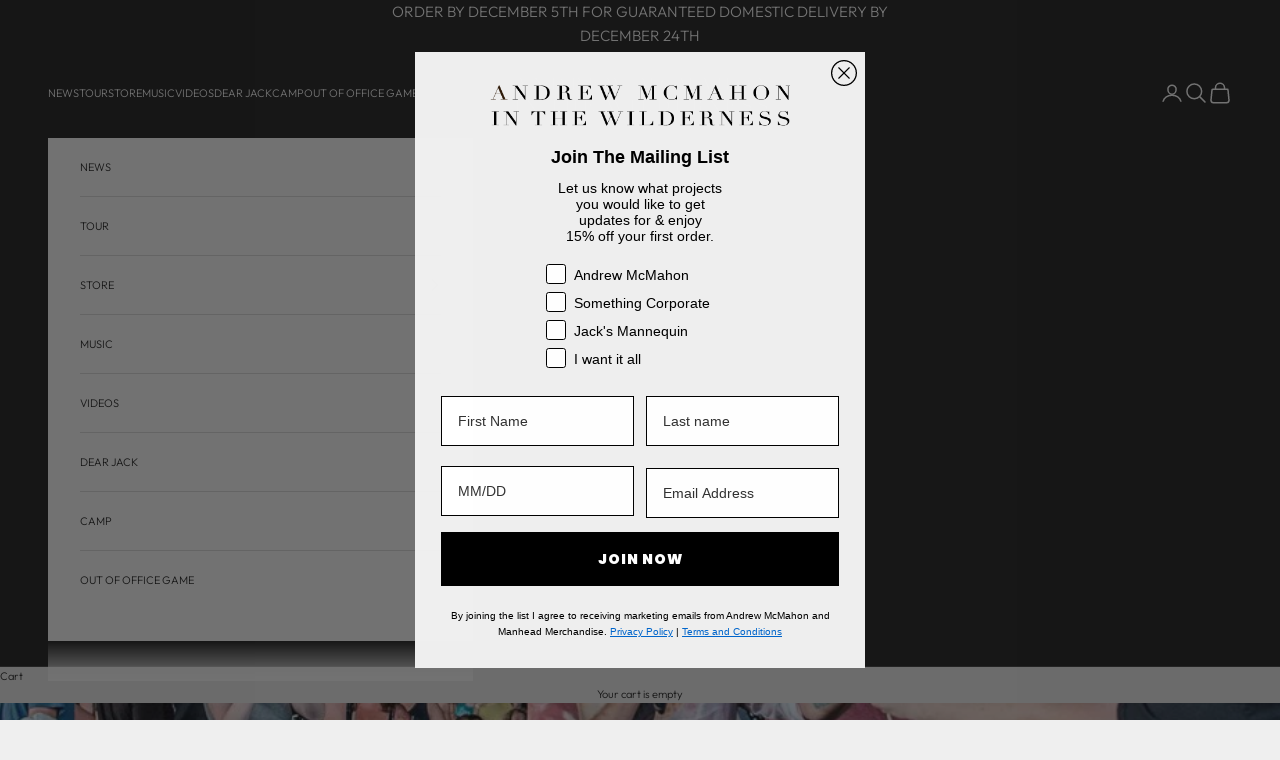

--- FILE ---
content_type: text/css
request_url: https://andrewmcmahon.com/cdn/shop/t/33/assets/_custom.css?v=179597279288513756321748625059
body_size: -521
content:
:root{--tab-active-box-shadow: 0px 5px 20px 0px rgba(0, 0, 0, .25)}[x-cloak-header] header:not(:first-of-type) header-wrap{display:none}header-wrap:not(.is-active){opacity:0}header-tabs{display:grid;grid-template-columns:repeat(var(--headers-count),1fr)}header-tabs header-tab{display:inline-block;cursor:pointer;width:100%;height:60px;padding:10px;opacity:0}header-tabs header-tab.is-active{border-bottom:1.5px solid;-webkit-box-shadow:var(--tab-active-box-shadow);-moz-box-shadow:var(--tab-active-box-shadow);box-shadow:var(--tab-active-box-shadow);opacity:1;z-index:11}header-tabs img{width:100%;height:100%;object-fit:contain}@media screen and (min-width: 600px){header-tabs{display:flex;align-items:stretch}header-tabs header-tab{width:125px}}
/*# sourceMappingURL=/cdn/shop/t/33/assets/_custom.css.map?v=179597279288513756321748625059 */


--- FILE ---
content_type: text/css
request_url: https://cdn.shopify.com/extensions/d846e0df-4462-4874-9bbc-83f8636a1fef/onelive-theme-app-16/assets/footer.css
body_size: -224
content:
.cf_section_wrapper{
    text-align: center;
}
.cf_section_wrapper ul.cf_menu_list > li{
    display: inline-block;
    margin: 0 5px;
}
.cf_section_wrapper ul.cf_menu_list > li a:hover{
    text-decoration: underline;
}

.cf_section_wrapper .footer__list-social{
    margin: 15px 0;
}
.cf_section_wrapper li.list-social__item{
    display: inline-block;
    margin: 0 10px;
}
.cf_section_wrapper li.list-social__item svg {
    width: 16px;
    height: 20px;
}

.cf_section_wrapper .footer__payment .list-payment{
    list-style: none;
    padding: 0;
    margin: 0;
}
.cf_section_wrapper .footer__payment li.list-payment__item{
    display: inline-block;
    margin: 0 5px;
}

--- FILE ---
content_type: text/javascript
request_url: https://cdn.shopify.com/proxy/69df2be2681b1ff3a664450e41056558e881d3d0bd33da1f65132b2706acdc24/gated-content.singlemusic.com/single-ui-content-gating-0.0.841.js?shop=andrewmcmahon.myshopify.com&sp-cache-control=cHVibGljLCBtYXgtYWdlPTkwMA
body_size: 78
content:
if (/complete|interactive|loaded/.test(document.readyState)) {
  bootstrapApp();
} else {
  window.addEventListener('DOMContentLoaded', bootstrapApp);
}

function bootstrapApp() {
  const customAngularElements = [
    { tag: "single-content-gating" },
    { tag: "single-product-form-fallback" },
    { tag: "single-product-form-wallet" },
    { tag: "single-product-form-wrapper" },
    { tag: "single-spinner" },
    { tag: "single-fan-subscription-management" },
    { tag: "single-cart" },
    { tag: "single-order-status" },
    { tag: "single-order-status-digital" },
    { tag: "single-order-status-membership" },
    { tag: "single-order-status-nft" },
    { tag: "single-order-status-video" },
    { tag: "single-order-status-loading" },
    { tag: "single-account-activation" },
    { tag: "single-video-bar" },
    { tag: "single-video" },
    { tag: "single-video-landing" },
    { tag: "single-promoted-products" },
    { tag: "single-product" },
    { tag: "single-page" },
    { tag: "single-login" },
    { tag: "single-need-access" },
    { tag: "single-membership-management" },
    { tag: "single-toast" },
    { tag: "single-upsell" },
    { tag: "single-collectibles" },
    { tag: "single-perks" },
    { tag: "single-membership-account-info" },
    { tag: "single-membership-join" },
    { tag: "single-membership-pass-download" }
  ];

  let exit;
  customAngularElements.forEach(el => {
    if(exit) {
      return;
    }
    const tags = document.getElementsByTagName(el.tag);
    if (tags && tags.length >= 1) {
      createScript();
      exit = true;
    }
  });

  if (!exit) {
    if (window.location.pathname === '/cart' || window.location.pathname.includes('/orders/') ||
      (window.location.pathname.includes('/checkouts/') && window.location.pathname.includes('/thank_you')) ||
      window.location.pathname.includes("/account/activate") || window.location.pathname.includes('/products/')) {
      createScript();
    }
  }
}

function createScript() {
  const script = document.createElement('script');
  script.setAttribute('src', 'https://gated-content.singlemusic.com/single-ui-content-gating-app-0.0.841.js');
  document.head.appendChild(script);
}


--- FILE ---
content_type: text/javascript
request_url: https://cdn.shopify.com/extensions/019aee09-8161-7829-8a30-66efce91f50f/pixel-209/assets/orichi.min.js
body_size: 10088
content:
if(void 0===orichiElementButtonAddToCart){var orichiPixelApiUrl="https://pixel-track.orichicommerce.com",orichiPixelParameter,orichiElementButtonAddToCart="[name='add'], button[data-add-to-cart-text],.shp_add_to_cart_btn, #AddToCart,.button--addToCart, #so-btn-add-to-cart-copy, .lh-add_to_cart, .product-add-to-cart, button[data-add-to-cart-text], .single_add_to_cart_button, #addToCart, .product-form--atc-button,.gt_atom-gfJyZItCdWdircv_productButtonBuyItNow,.product-form__cart-submit,#teeAtcButton,#new-form-atc,.single_add_to_cart_button,#AddToCartForm button,.product__form button.add-to-cart, #AddToCart-product-template,.product-form__cart-submit,button[data-pf-type='ProductATC'], .ProductForm__AddToCart,.product-form__add-button,.add-to-cart-btn,.ProductForm__AddToCart span,.tt-btn-addtocart,.btn-addtocart,.mfy-sticky-add-to-cart span,[name^='add'] span, .so-btn-add-to-cart-vanity-copy, .btn-addtocart span, .stickyaddtocart span, .vtl-ub-suggestion__add-to-cart",orichiElementButtonCheckout='button.cart__checkout, #CartDrawer-Checkout, #cartButtonSubmit, #mu-checkout-button, .shopify-payment-button__button,form[action^="/checkout"] :submit[name^="checkout"],form[action^="/checkout"] .checkout-button,.checkout_btn,.OTCheckout,[name^="checkout"],form[action^="/cart"] :submit[name^="checkout"],form[action^="/cart"] .checkout-button,#cart .action_button.right, .btn-checkout, a[href="/checkout"],.cb-bundle_custom_checkout_button_selector span, .cart_button_secure[href^="/checkout"], button[data-checkout="checkout"]',orichiCurrency=null!=Shopify.currency?Shopify.currency.active:"USD",orichiPixelCurrency=null!=Shopify.currency?Shopify.currency.active:"USD",orichiTiktokPixelUsingId=[9982,15954,15778,9724,13367,16016,14584,15818,16038,14667,9460,16023,15275,4824,16230,16264,6865,12737,16341,16457,13062,16498,17001,16667,16682,16592,14259,16776,16816,16900,10283,16833,15839,15956,16888,17223,17269,17599,17526,17659,13915,19075,19076,19353,19311,19573,19260,19888,19799,19937,17759,17753,19938,17442,19741,19798,17752,17506,17448,20025,19662,17761,20022,19869,17754,19796,17755,17756,20024,17443,19101,17692,17613,19602,20398,19500,20897,20937,21096,20762],o$,orichiPixelCartItemCount,orichiPixelCartItems,orichiPixelWebpixelRunning=!0,pageURL=window.location.href;(pageURL="undefined"!=typeof __st&&void 0!==__st.pageurl?"https://"+__st.pageurl:window.location.href).indexOf("&")&&(pageURL=pageURL.split("&")[0]),!Shopify.Checkout||"thank_you"!=Shopify.Checkout.page&&"checkout_one_thank_you"!=Shopify.Checkout.page||"hello-8241.myshopify.com"!=Shopify.shop||(orichiPixelCurrency=Shopify.Checkout.currency);var isUseProductID=["gurudreads.myshopify.com","hannahandhenryapparel.myshopify.com","dfd339-0f.myshopify.com","armedamerican.myshopify.com"].indexOf(Shopify.shop)>=0,notIncludeShippingFee=[].indexOf(Shopify.shop)>=0,notUsingPurchase=[].indexOf(Shopify.shop)>=0,orichiPixelEvents=null,orichiPixelCheckInitiateCheckoutFire=0,orichiPixelUserDataFromIP=null,orichiPixelInit=[],orichiPixelIPAddress="",orichiPixelUserAgent="";try{void 0===Shopify.shop&&void 0!==window.orichiShopDomain&&(Shopify.shop=window.orichiShopDomain),void 0===Shopify.currency&&void 0!==window.orichiCurrencyDefault&&(Shopify.currency.active=window.orichiCurrencyDefault)}catch(error){}}async function orichiInitFacebookPixel(){let pixels=await orichiGetAllFacebookPixelsV2($);localStorage.setItem("orichi_cookie",window.document.cookie),localStorage.setItem("orichi_shop_name",Shopify.shop);try{var orichiPixelWebpixel=window.localStorage.getItem("or_pixel_usedUTM");orichiPixelWebpixelRunning="1"==orichiPixelWebpixel}catch(error){}if(window.pixels=pixels,"1"==orPixelGetPara("Cookie-Check")&&void 0!==Shopify.customerPrivacy&&0==Shopify.customerPrivacy.marketingAllowed()&&(pixels=[],window.pixels=[]),pixels.length>0){try{if("1"==orPixelGetPara("Proxy-Active")&&(orichiPixelApiUrl="/apps/orichi-pixel"),"1"==orPixelGetPara("ApiUrl-Update")&&(orichiPixelApiUrl="https://pixel-track.orichicommerce.com"),""!=orPixelGetPara("Var-ATC-Add")&&(orichiElementButtonAddToCart+=","+orPixelGetPara("Var-ATC-Add")),""!=orPixelGetPara("Var-ATC-Set")&&(orichiElementButtonAddToCart=orPixelGetPara("Var-ATC-Set")),""!=orPixelGetPara("Var-CB-Add")&&(orichiElementButtonCheckout+=","+orPixelGetPara("Var-CB-Add")),""!=orPixelGetPara("Var-CB-Set")&&(orichiElementButtonCheckout=orPixelGetPara("Var-CB-Set")),"1"==orPixelGetPara("Ev-ProductID-Use")&&(isUseProductID=!0),"1"==orPixelGetPara("Var-Currency-Reset")&&(orichiCurrency=Shopify.currency.active,orichiPixelCurrency=Shopify.currency.active),"1"==orPixelGetPara("Price-Currency-SetDefault")&&"undefined"!=typeof orichiCurrencyDefault&&(orichiCurrency=orichiCurrencyDefault,orichiPixelCurrency=orichiCurrencyDefault),"1"==orPixelGetPara("Var-Currency-COPresent")&&(!Shopify.Checkout||"thank_you"!=Shopify.Checkout.page&&"checkout_one_thank_you"!=Shopify.Checkout.page||(orichiPixelCurrency=Shopify.Checkout.currency,orichiCurrency=Shopify.Checkout.currency)),"1"==orPixelGetPara("Price-Currency-SetDefault")){var rate=Shopify.currency.rate,code=Shopify.currency.active;null==localStorage.getItem("or_pixel_currencyrate")||!Shopify.Checkout||"thank_you"!=Shopify.Checkout.page&&"checkout_one_thank_you"!=Shopify.Checkout.page||(rate=localStorage.getItem("or_pixel_currencyrate")),"undefined"!=typeof orichiCurrencyDefault&&(code=orichiCurrencyDefault),localStorage.setItem("or_pixel_currencycode",code),localStorage.setItem("or_pixel_currencyrate",rate)}if("1"==orPixelGetPara("Ev-ATC-CustomSupport")&&orichiCustomAddToCart(),"1"==orPixelGetPara("Ev-IC-ITCfunc-Integrate")){if("undefined"!=typeof itcCartDrawerPayPal){var oritcCartDrawerPayPal=itcCartDrawerPayPal;itcCartDrawerPayPal=event=>{orichiTrackInitiateCheckout(),oritcCartDrawerPayPal(event)}}if("undefined"!=typeof itcCartDrawerCheckout){var oritcCartDrawerCheckout=itcCartDrawerCheckout;itcCartDrawerCheckout=event=>{orichiTrackInitiateCheckout(),oritcCartDrawerCheckout(event)}}}}catch(error){}if(trackPageView(pixels),null!=pageURL&&pageURL.indexOf("/products/")>-1)if("undefined"!=typeof orichiProduct&&null!=orichiProduct)trackViewContent(pixels,orichiProduct);else{var product_url;if(pageURL.indexOf("?")>-1)product_url=(product_url=pageURL.split("?"))[0]+".json";else var product_url=pageURL+".json";var product=await otGetInfoProductByLink(product_url,$);trackViewContent(pixels,product)}if("1"==orPixelGetPara("Ev-ViewCart-Active")&&"cart"==__st.p&&o$.ajax({type:"GET",url:"/cart.js",dataType:"json"}).done(cart=>{if(cart.items.length>0){let content_ids=[],content_name=[];o$.each(cart.items,(function(index,value){content_ids.push(value.variant_id),content_name.push(value.product_title),index==cart.items.length-1&&trackViewCart(pixels,content_ids,content_name,cart)}))}}).fail((function(jqXHR,textStatus){})),(window.orichiSetting&&window.orichiSetting.ShopID>22448||"1"==orPixelGetPara("Ev-ATC-QueueSupport"))&&""==orPixelGetPara("Ev-ATC-NoUseWebpixel")&&1==orichiPixelWebpixelRunning?orichiPixelQueue(pixels):document.addEventListener("click",(function(event){if("borealis-watch-company.myshopify.com"!=Shopify.shop&&"sunlu3d.myshopify.com"!=Shopify.shop&&"mesaudaprofessional.myshopify.com"!=Shopify.shop&&"mesaudacosmetics.myshopify.com"!=Shopify.shop&&(event.target.matches(orichiElementButtonAddToCart)&&trackAddToCart(pixels),("cozy-drippy.myshopify.com"==Shopify.shop||""!=orPixelGetPara("Ev-IC-EventListen"))&&(event.target.matches(".shopify-payment-button__button")||event.target.matches(orPixelGetPara("Ev-IC-EventListen")))))if("undefined"!=typeof itemInCart&&void 0!==itemInCart.items){var cart=itemInCart;if(cart.items.length>0){let content_ids=[],content_name=[];o$.each(cart.items,(function(index,value){content_ids.push(value.variant_id),content_name.push(value.product_title),index==cart.items.length-1&&trackInitiateCheckout(pixels,content_ids,content_name,cart)}))}}else o$.ajax({type:"GET",url:"/cart.js",dataType:"json"}).done(cart=>{if(cart.items.length>0){let content_ids=[],content_name=[];o$.each(cart.items,(function(index,value){content_ids.push(value.variant_id),content_name.push(value.product_title),index==cart.items.length-1&&trackInitiateCheckout(pixels,content_ids,content_name,cart)}))}}).fail((function(jqXHR,textStatus){}))})),(window.orichiSetting&&window.orichiSetting.ShopID<=22448||"1"==orPixelGetPara("Ev-IC-ListenDom")||0==orichiPixelWebpixelRunning)&&o$("body").on("click",orichiElementButtonCheckout,(function(e){if("sua-ferramenta-shop.myshopify.com"!=Shopify.shop)if("undefined"!=typeof itemInCart&&void 0!==itemInCart.items){var cart=itemInCart;if(cart.items.length>0){let content_ids=[],content_name=[];o$.each(cart.items,(function(index,value){content_ids.push(isUseProductID?value.product_id:value.variant_id),content_name.push(value.product_title),index==cart.items.length-1&&trackInitiateCheckout(pixels,content_ids,content_name,cart)}))}}else o$.ajax({type:"GET",url:"/cart.js",dataType:"json"}).done(cart=>{if(cart.items.length>0){let content_ids=[],content_name=[];o$.each(cart.items,(function(index,value){content_ids.push(isUseProductID?value.product_id:value.variant_id),content_name.push(value.product_title),index==cart.items.length-1&&trackInitiateCheckout(pixels,content_ids,content_name,cart)}))}}).fail((function(jqXHR,textStatus){}))})),56910020808==__st.a&&"product"==__st.p)var intervalATC=setInterval((function(){"undefined"!=typeof CandyRack&&CandyRack.popupOpen&&(trackAddToCart(pixels),clearInterval(intervalATC))}),200);if(86425534795==__st.a&&"undefined"!=typeof upcartOnCheckout&&(upcartOnCheckout=()=>{o$.ajax({type:"GET",url:"/cart.js",dataType:"json"}).done(cart=>{if(cart.items.length>0){let content_ids=[],content_name=[];o$.each(cart.items,(function(index,value){content_ids.push(isUseProductID?value.product_id:value.variant_id),content_name.push(value.product_title),index==cart.items.length-1&&trackInitiateCheckout(pixels,content_ids,content_name,cart)}))}}).fail((function(jqXHR,textStatus){}))}),Shopify.Checkout&&("thank_you"==Shopify.Checkout.page||"checkout_one_thank_you"==Shopify.Checkout.page)){var productIds=[],productNames=[],quantity=0;Shopify.checkout.line_items.forEach((function(item,index){if(quantity+=item.quantity,""!=item.variant_title)var prod_name=item.title+" - "+item.variant_title;else var prod_name=item.title;productNames.push(prod_name),productIds.push(isUseProductID?item.product_id:item.variant_id)})),trackPurchase($,productIds,quantity,pixels)}if(""!=orPixelGetPara("Ev-Lead-Add")&&window.location.href.indexOf(orPixelGetPara("Ev-Lead-Add"))>-1&&orfbq(pixels,"Lead"),""!=orPixelGetPara("Ev-SurveyV-Add")&&window.location.href.indexOf(orPixelGetPara("Ev-SurveyV-Addd"))>-1&&orfbq(pixels,"SurveyView"),"sunlu3d.myshopify.com"==Shopify.shop&&o$("body").on("click",".orichi-checkout-button",(function(e){if(o$("#cart_agree").length>0&&o$("#cart_agree").prop("checked"))if("undefined"!=typeof itemInCart&&void 0!==itemInCart.items){var cart=itemInCart;if(cart.items.length>0){let content_ids=[],content_name=[];o$.each(cart.items,(function(index,value){content_ids.push(value.variant_id),content_name.push(value.product_title),index==cart.items.length-1&&trackInitiateCheckout(pixels,content_ids,content_name,cart)}))}}else o$.ajax({type:"GET",url:"/cart.js",dataType:"json"}).done(cart=>{if(cart.items.length>0){let content_ids=[],content_name=[];o$.each(cart.items,(function(index,value){content_ids.push(value.variant_id),content_name.push(value.product_title),index==cart.items.length-1&&trackInitiateCheckout(pixels,content_ids,content_name,cart)}))}}).fail((function(jqXHR,textStatus){}));o$('[name="checkout"]').click()})),"hobby-stories.myshopify.com"==Shopify.shop&&"collection"==__st.p&&o$("body").on("click",".gf_add-to-cart",(function(e){var prid=o$(this).parent().attr("data-pid"),productJson=JSON.parse(o$("#product-json"+prid).html()),event_id=(new Date).getTime()+getRandomInt(1,1e5);orfbq(pixels,"AddToCart",{content_ids:productJson.id,content_type:"product",value:parseInt(productJson.price)/100,content_name:productJson.title,currency:orichiPixelCurrency},event_id)})),"hobbyparati-es.myshopify.com"==Shopify.shop&&o$("body").on("click",".rebuy-product-actions .rebuy-button",(function(e){trackAddToCart(pixels)})),""!=orPixelGetPara("Ev-CB-Override")){var element=orPixelGetPara("Ev-CB-Override");setInterval((function(){if(o$(element).length>0&&0==o$(".Orichi-dynamic-checkout-button").length){var checkoutHtml=o$(element)[0].outerHTML;o$(element).first().replaceWith(`<div style="\n            position: relative;width: 100%;\n        "><div class="Orichi-dynamic-checkout-button" onclick="orichiTrackInitiateCheckoutElement('${element}');" style="\n                            position: absolute;\n                            height: 100%;\n                            width: 100%;\n                            display: block;\n                            z-index: 2;\n                            cursor: pointer;\n                            background: transparent!important;\n                            color: transparent !important;\n                        "></div>${checkoutHtml}</div>`)}}),100)}var pixelIds=null!=ShopifyAnalytics&&null!=ShopifyAnalytics.lib&&null!=ShopifyAnalytics.lib.config["Facebook Pixel"]&&null!=ShopifyAnalytics.lib.config["Facebook Pixel"].pixelIds?ShopifyAnalytics.lib.config["Facebook Pixel"].pixelIds.join(","):"";pixelIds!=window.orichiSetting.DoubleIssueCheck&&o$.ajax({url:`${orichiPixelApiUrl}/Customer/UpdateDoubleIssue?shop=`+Shopify.shop+"&pixelCheck="+pixelIds,type:"GET",success:function(res){}}),!Shopify.Checkout||"thank_you"!=Shopify.Checkout.page&&"checkout_one_thank_you"!=Shopify.Checkout.page||o$("body").append(`<script src="${orichiPixelApiUrl}/Content/orichitiktokpixel.min.js?version=5"><\/script>`);try{orichiTiktokPixelUsingId.indexOf(window.orichiSetting.ShopID)>=0&&o$("body").append(`<script src="${orichiPixelApiUrl}/Content/orichitiktokpixel.min.js?version=5"><\/script>`)}catch(error){}if("1"==orPixelGetPara("Ev-Purchase-SupportRSI")&&"undefined"!=typeof _rsi&&void 0!==_rsi.form)try{var rsiRedirect1=_rsi.form.redirectToCustomThankYouPage;_rsi.form.redirectToCustomThankYouPage=(...arg)=>{try{var e=arg[0];console.log(e);var productIds=[],productNames=[],quantity=0;if(e.order.line_items.forEach((function(item,index){if(quantity+=item.quantity,""!=item.variant_title)var prod_name=item.title+" - "+item.variant_title;else var prod_name=item.title;productNames.push(prod_name),productIds.push(isUseProductID?item.product_id:item.variant_id)})),notUsingPurchase||""!=orPixelGetPara("Ev-Purchase-St")||orfbq(pixels,"Purchase",{currency:orichiPixelCurrency,value:notIncludeShippingFee||"1"==orPixelGetPara("Ev-Purchase-NotIncludeShipFee")?e.order.subtotal_price:e.order.total_price,content_ids:productIds,content_type:"product",num_items:quantity},e.order.id),""==orPixelGetPara("Ev-IC-St")){let event_id=(new Date).getTime()+getRandomInt(1,1e5);orfbq(pixels,"InitiateCheckout",{content_type:"product",content_ids:productIds,currency:orichiPixelCurrency,value:e.order.total_price,num_items:quantity,content_name:productNames},event_id)}}catch(error){}rsiRedirect1(...arg)}}catch(error){}if("1"==orPixelGetPara("Ev-Purchase-SupportEasySell"))try{setInterval(()=>{if("undefined"!=typeof easysellApp&&void 0===window.es_hook_purchase_success)window.es_hook_purchase_success=data=>{try{console.log(data),Shopify.checkout=data;var productIds=[],productNames=[],quantity=0;if(data.line_items.forEach((function(item,index){if(quantity+=item.quantity,""!=item.variant_title)var prod_name=item.title+" - "+item.variant_title;else var prod_name=item.title;productNames.push(prod_name),productIds.push(isUseProductID?item.product_id:item.variant_id)})),notUsingPurchase||""!=orPixelGetPara("Ev-Purchase-St")||orfbq(pixels,"Purchase",{currency:orichiPixelCurrency,value:notIncludeShippingFee||"1"==orPixelGetPara("Ev-Purchase-NotIncludeShipFee")?data.subtotal_price:data.total_price,content_ids:productIds,content_type:"product",num_items:quantity},data.id),""==orPixelGetPara("Ev-IC-St")){let event_id=(new Date).getTime()+getRandomInt(1,1e5);orfbq(pixels,"InitiateCheckout",{content_type:"product",content_ids:productIds,currency:orichiPixelCurrency,value:data.total_price,num_items:quantity,content_name:productNames},event_id)}}catch(error){}if((55647207520==__st.a||50959843493==__st.a)&&"undefined"!=typeof mgttq&&window.magicPixels.length>0)try{var contents=[],quantity=0,total=0;data.line_items.forEach((function(item,index){quantity+=item.quantity,total+=parseFloat(item.total_price),contents.push({content_id:mgIsUseProductID?item.product_id:item.variant_id,content_name:item.title,content_category:"0",content_type:"product_group",price:parseFloat(item.total_price),quantity:item.quantity})})),mgttq(window.magicPixels,"Purchase",{currency:orichiCurrency,value:data.total_price,contents:contents,content_type:"product_group",quantity:quantity},data.id,contents);let event_id2=(new Date).getTime()+getRandomInt(1,1e5);mgttq(window.magicPixels,"InitiateCheckout",{currency:orichiCurrency,value:data.total_price,contents:contents,content_type:"product_group",quantity:quantity},event_id2,contents)}catch(error){}"function"==typeof bgSendCheckoutCompletedEvent&&setTimeout(()=>{bgSendCheckoutCompletedEvent(data.id)},2e3)};else{var es_hook_purchase_success_backup=window.es_hook_purchase_success;window.es_hook_purchase_success=data=>{try{console.log(data),Shopify.checkout=data;var productIds=[],productNames=[],quantity=0;if(data.line_items.forEach((function(item,index){if(quantity+=item.quantity,""!=item.variant_title)var prod_name=item.title+" - "+item.variant_title;else var prod_name=item.title;productNames.push(prod_name),productIds.push(isUseProductID?item.product_id:item.variant_id)})),notUsingPurchase||""!=orPixelGetPara("Ev-Purchase-St")||orfbq(pixels,"Purchase",{currency:orichiPixelCurrency,value:notIncludeShippingFee||"1"==orPixelGetPara("Ev-Purchase-NotIncludeShipFee")?data.subtotal_price:data.total_price,content_ids:productIds,content_type:"product",num_items:quantity},data.id),""==orPixelGetPara("Ev-IC-St")){let event_id=(new Date).getTime()+getRandomInt(1,1e5);orfbq(pixels,"InitiateCheckout",{content_type:"product",content_ids:productIds,currency:orichiPixelCurrency,value:data.total_price,num_items:quantity,content_name:productNames},event_id)}}catch(error){}if((55647207520==__st.a||50959843493==__st.a)&&"undefined"!=typeof mgttq&&window.magicPixels.length>0)try{var contents=[],quantity=0,total=0;data.line_items.forEach((function(item,index){quantity+=item.quantity,total+=parseFloat(item.total_price),contents.push({content_id:mgIsUseProductID?item.product_id:item.variant_id,content_name:item.title,content_category:"0",content_type:"product_group",price:parseFloat(item.total_price),quantity:item.quantity})})),mgttq(window.magicPixels,"Purchase",{currency:orichiCurrency,value:data.total_price,contents:contents,content_type:"product_group",quantity:quantity},data.id,contents);let event_id2=(new Date).getTime()+getRandomInt(1,1e5);mgttq(window.magicPixels,"InitiateCheckout",{currency:orichiCurrency,value:data.total_price,contents:contents,content_type:"product_group",quantity:quantity},event_id2,contents)}catch(error){}"function"==typeof bgSendCheckoutCompletedEvent&&setTimeout(()=>{bgSendCheckoutCompletedEvent(data.id)},2e3)}}},500)}catch(error){}}try{var orichiUsedUTM=window.localStorage.getItem("or_pixel_usedUTM");if((1==window.orichiSetting.usedUTM||"1"==orichiUsedUTM)&&"1aa835-2.myshopify.com"!=Shopify.shop&&"htbbrj-nq.myshopify.com"!=Shopify.shop){let cookieName="_orichi_utm",utmFromCookie=window.localStorage.getItem(cookieName),utmSource=null,utmCampaign=null,utmTerm=null,utmContent=null,utmMedium=null,campaignId=null,adSetId=null,adId=null;const atoms=window.location.href.split("?");let utms,params;if((!utmFromCookie||atoms[1]&&atoms[1].includes("utm_source")&&utmFromCookie!==atoms[1])&&(window.localStorage.setItem(cookieName,atoms[1]),utmFromCookie=atoms[1]),decodeURI(utmFromCookie).split("&").forEach(p=>{p.includes("utm_source")&&(utmSource=p.split("=")[1]),p.includes("utm_campaign")&&(utmCampaign=p.split("=")[1]),p.includes("utm_term")&&(utmTerm=p.split("=")[1]),p.includes("utm_content")&&(utmContent=p.split("=")[1]),p.includes("utm_medium")&&(utmMedium=p.split("=")[1]),p.includes("campaignid")&&(campaignId=p.split("=")[1]),p.includes("adsetid")&&(adSetId=p.split("=")[1]),p.includes("adid")&&(adId=p.split("=")[1])}),utmSource){let data=`${utmSource}|${utmCampaign}|${utmTerm}|${utmContent}|${utmMedium}|${campaignId}|${adSetId}|${adId}`;var countAddAttrInterval=0,addAttrInterval=setInterval(()=>{countAddAttrInterval++,o$.ajax({type:"GET",url:"/cart.js",dataType:"json"}).done(cart=>{cart.items.length>0&&(null==cart.attributes||null==cart.attributes.orichiUTM_Source)&&(o$.ajax({type:"POST",url:"/cart/change.js",data:{attributes:{orichiUTM_Source:null==utmSource?"":utmSource,orichiUTM_Campaign:null==utmCampaign?"":utmCampaign,orichiUTM_Term:null==utmTerm?"":utmTerm,orichiUTM_Content:null==utmContent?"":utmSource,orichiUTM_Medium:null==utmMedium?"":utmMedium,orichiUTM_CampaignId:null==campaignId?"":campaignId,orichiUTM_AdSetId:null==adSetId?"":adSetId,orichiUTM_AdId:null==adId?"":adId},line:1}}),o$.ajax({type:"POST",url:"/cart.js",data:{attributes:{orichiUTM_Source:null==utmSource?"":utmSource,orichiUTM_Campaign:null==utmCampaign?"":utmCampaign,orichiUTM_Term:null==utmTerm?"":utmTerm,orichiUTM_Content:null==utmContent?"":utmSource,orichiUTM_Medium:null==utmMedium?"":utmMedium,orichiUTM_CampaignId:null==campaignId?"":campaignId,orichiUTM_AdSetId:null==adSetId?"":adSetId,orichiUTM_AdId:null==adId?"":adId},line:1}}))})},3e3)}}}catch(error){}localStorage.setItem("orichi_cookie",window.document.cookie),localStorage.setItem("orichi_shop_name",Shopify.shop)}function otGetInfoProductByLink(URL,$){return new Promise(resolve=>{o$.ajax({url:URL,dataType:"jsonp",header:{"Access-Control-Allow-Origin":"*"},success:function(responseData){"string"==typeof responseData&&(responseData=JSON.parse(responseData)),responseData.product.title.indexOf("'")>-1&&(responseData.product.title=responseData.product.title.replace(/'/g,"")),resolve(responseData.product)}})})}function trackPageView(pixels){let event_id=(new Date).getTime();orfbq(pixels,"PageView","",event_id)}function trackViewContent(pixels,product){let event_id=(new Date).getTime();orfbq(pixels,"ViewContent",{content_ids:isUseProductID?[product.id]:[0==product.variants.length||null==product.variants?product.id:product.variants[0].id],content_type:"product",value:product.variants[0].price/100,content_name:product.title,currency:orichiPixelCurrency},event_id)}function trackViewContentVariant(pixels,product,variantid){let variant=product.variants.find(p=>p.id==variantid);null==variant&&(variant=product.variants[0]);let event_id=(new Date).getTime();orfbq(pixels,"ViewContent",{content_ids:isUseProductID?[product.id]:[variant.id],content_type:"product",value:variant.price/100,content_name:product.title,currency:orichiPixelCurrency},event_id)}function trackAddToCart(pixels){""==orPixelGetPara("Ev-ATC-St")&&o$.ajax({type:"GET",url:"/cart.js",dataType:"json"}).done(cart=>{if(cart.items.length>0){var lastItem=cart.items[0];let check_add_to_cart=localStorage.getItem("orichi_is_tracked_atc");var value=parseInt(cart.total_price)/100;"1"!=orPixelGetPara("Ev-ATC-PriceValue")&&"loccitane-thailand.myshopify.com"!=Shopify.shop||(value=parseInt(lastItem.price)/100),localStorage.setItem("orichi_is_tracked_atc",lastItem.variant_id);let event_id=(new Date).getTime()+getRandomInt(1,1e5);orfbq(pixels,"AddToCart",{content_ids:isUseProductID?lastItem.product_id:lastItem.variant_id,content_type:"product",value:value,content_name:lastItem.product_title,currency:orichiPixelCurrency},event_id)}else if(void 0!==__st.rid&&void 0!==meta.product.variants[0].id){let event_id=(new Date).getTime()+getRandomInt(1,1e5);orfbq(pixels,"AddToCart",{content_ids:isUseProductID?meta.product.id:meta.product.variants[0].id,content_type:"product",value:parseInt(meta.product.variants[0].price)/100,content_name:meta.product.variants[0].name,currency:orichiPixelCurrency},event_id)}})}function trackInitiateCheckout(pixels,content_ids,content_name,cart){if(""==orPixelGetPara("Ev-IC-St")&&""==orPixelGetPara("Ev-Webpixel-Enable")){let event_id=(new Date).getTime()+getRandomInt(1,1e5);orfbq(pixels,"InitiateCheckout",{content_type:"product",content_ids:content_ids,currency:orichiPixelCurrency,value:parseFloat(cart.total_price)/100,num_items:cart.item_count,content_name:content_name},event_id)}}function trackViewCart(pixels,content_ids,content_name,cart){let event_id=(new Date).getTime()+getRandomInt(1,1e5);orfbq(pixels,"ViewCart",{content_type:"product",content_ids:content_ids,currency:orichiPixelCurrency,value:parseFloat(cart.total_price)/100,num_items:cart.item_count,content_name:content_name},event_id)}function trackPurchase($,productIds,quantity,pixels){"1"==orPixelGetPara("Ev-Lead-AddPC")&&orfbq(pixels,"Lead"),notUsingPurchase||""!=orPixelGetPara("Ev-Purchase-St")||""!=orPixelGetPara("Ev-Webpixel-Enable")||orfbq(pixels,"Purchase",{currency:orichiPixelCurrency,value:notIncludeShippingFee||"1"==orPixelGetPara("Ev-Purchase-NotIncludeShipFee")?Shopify.checkout.subtotal_price:Shopify.checkout.total_price,content_ids:productIds,content_type:"product",num_items:quantity},Shopify.checkout.order_id)}function getRandomInt(min,max){return min=Math.ceil(min),max=Math.floor(max),Math.floor(Math.random()*(max-min)+min)}function getParameterByName(name,url=window.location.href){name=name.replace(/[\[\]]/g,"\\$&");var regex,results=new RegExp("[?&]"+name+"(=([^&#]*)|&|#|$)").exec(url);return results?results[2]?decodeURIComponent(results[2].replace(/\+/g," ")):"":null}function removeParam(sourceURL){var rtn=sourceURL.split("?")[0],param,params_arr=[],queryString=-1!==sourceURL.indexOf("?")?sourceURL.split("?")[1]:"",key="variant";try{if(""!==queryString){for(var i=(params_arr=queryString.split("&")).length-1;i>=0;i-=1)(param=params_arr[i].split("=")[0])===key&&params_arr.splice(i,1);params_arr.length&&(rtn=rtn+"?"+params_arr.join("&"))}}catch(error){}return[81386733900,62404755668].indexOf(__st.a)>=0&&(rtn=orichiRemoveUrlParams(rtn)),rtn}function getFbClientId(){let result=/_fbp=(fb\.1\.\d+\.\d+)/.exec(window.document.cookie);return result&&result[1]?result[1]:null}async function orichiGetAllFacebookPixelsV2($){const pixelSettings=window.orichiPixelShopData;if(!pixelSettings||!pixelSettings.Setting||pixelSettings&&pixelSettings.Setting&&pixelSettings.Setting.ShopID<22399)return await orichiGetAllFacebookPixels($);if(localStorage.setItem("or_pixel",JSON.stringify(pixelSettings)),null!=pixelSettings.Setting&&pixelSettings.Setting.Active){if(pixelSettings.Pixel=pixelSettings.Setting.IsCancelCharge?[]:pixelSettings.Pixel.filter(p=>p.Status),91922989369==__st.a)switch(Shopify.country){case"IN":pixelSettings.Pixel=pixelSettings.Pixel.filter(p=>"626944230756820"==p.FacebookPixel);break;case"CA":pixelSettings.Pixel=pixelSettings.Pixel.filter(p=>"2102741413502508"==p.FacebookPixel);break;case"US":pixelSettings.Pixel=pixelSettings.Pixel.filter(p=>"881454010731130"==p.FacebookPixel)}let orichiPixels=pixelSettings.Pixel;window.orichiSetting=pixelSettings.Setting;try{orichiPixelParameter=pixelSettings.Parameters.reduce((obj,item)=>Object.assign(obj,{[item.Type]:item.Value}),{}),60368814264==__st.a&&(orichiPixelParameter={...orichiPixelParameter,"Price-Currency-SetDefault":"1"})}catch(error){}try{window.orichiSetting={...window.orichiSetting,ShopDomain:Shopify.shop},localStorage.setItem("or_pixel_setting",JSON.stringify(window.orichiSetting))}catch(error){console.log(error)}try{window.orichiNow=res.now}catch(error){}try{let arrPro=null!=o$('meta[property="orichi:product"]').attr("content")?o$('meta[property="orichi:product"]').attr("content").split(","):[],arrCol=null!=o$('meta[property="orichi:collections"]').attr("content")?o$('meta[property="orichi:collections"]').attr("content").split(","):[];if(["1fe37a-dc.myshopify.com","a0392f-f5.myshopify.com"].indexOf(Shopify.shop)>=0&&"home"==__st.p&&"object"==typeof __pageflyProducts)for(let i=0;i<Object.values(__pageflyProducts).length;i++){var pro=Object.values(__pageflyProducts)[i];0==arrPro.length?arrPro=[`${pro.id}`]:arrPro.push(`${pro.id}`)}localStorage.setItem("orichi_meta_product",JSON.stringify(arrPro)),localStorage.setItem("orichi_meta_collection",JSON.stringify(arrCol)),orichiPixels=[];for(let i=0;i<pixelSettings.Pixel.length;i++){let pixel=pixelSettings.Pixel[i];switch(pixel.Target){case"All":orichiPixels.push(pixel),"remindfashion.myshopify.com"==Shopify.shop&&(arrPro.indexOf("8746689167579")>=0||arrPro.indexOf("8483627925723")>=0)&&orichiPixels.pop(pixel);break;case"Product":var arrProPixel;if(!Shopify.Checkout||"thank_you"!=Shopify.Checkout.page&&"checkout_one_thank_you"!=Shopify.Checkout.page)[arrPro,null==pixel.LstProduct?[]:pixel.LstProduct.split(",")].reduce((a,c)=>a.filter(i=>c.map(x=>x.trim()).includes(i.trim()))).length>0&&orichiPixels.push(pixel);break;case"Collection":var arrColPixel;if(!Shopify.Checkout||"thank_you"!=Shopify.Checkout.page&&"checkout_one_thank_you"!=Shopify.Checkout.page)[arrCol,null==pixel.LstCollect?[]:pixel.LstCollect.split(",")].reduce((a,c)=>a.filter(i=>c.map(x=>x.trim()).includes(i.trim()))).length>0&&orichiPixels.push(pixel);break;default:orichiPixels.push(pixel)}}if("collagenx.myshopify.com"==Shopify.shop){var customerLandingPage=localStorage.getItem("orichi_chumgum_landing_page");null==customerLandingPage&&["/pages/8-reasons-celebrities-love-chumgum-s-bbl-breast-curve-gummies","/products/bbl-breast-curve-maca-gummies","/products/bbl-breast-curve-gummies-2","/products/bbl-breast-curve-gummies"].indexOf(window.location.pathname)>=0&&(localStorage.setItem("orichi_chumgum_landing_page","1"),customerLandingPage="1"),null==customerLandingPage&&(orichiPixels=orichiPixels.filter(p=>"794338276002433"!==p.FacebookPixel))}}catch(e){orichiPixels=pixelSettings.Pixel}if("string"==typeof orichiPixels&&(orichiPixels=JSON.parse(orichiPixels)),["c7427f-2.myshopify.com"].indexOf(Shopify.shop)>=0&&"home"==__st.p&&0==orichiPixels.length&&(orichiPixels=pixelSettings.Pixel.filter(p=>"907331304727236"==p.FacebookPixel)),66849833216==__st.a&&(pixelSettings.Setting.TimeDelay=3),null==pixelSettings.Setting.TimeDelay||0==pixelSettings.Setting.TimeDelay)return orichiPixels;setTimeout((function(){return orichiPixels}),1e3*pixelSettings.Setting.TimeDelay)}}function orichiGetAllFacebookPixels($){"use strict";return new Promise(resolve=>{o$.ajax({url:`${orichiPixelApiUrl}/Customer/GetShopData?domain=`+Shopify.shop,type:"GET",success:function(res){if(null!=res.Setting&&res.Setting.Active){res.Pixel=res.Setting.IsCancelCharge?[]:res.Pixel.filter(p=>p.Status);let orichiPixels=res.Pixel;window.orichiSetting=res.Setting,localStorage.setItem("or_pixel",JSON.stringify(res));try{orichiPixelParameter=res.Parameters.reduce((obj,item)=>Object.assign(obj,{[item.Type]:item.Value}),{}),60368814264==__st.a&&(orichiPixelParameter={...orichiPixelParameter,"Price-Currency-SetDefault":"1"})}catch(error){}try{window.orichiSetting={...window.orichiSetting,ShopDomain:Shopify.shop},localStorage.setItem("or_pixel_setting",JSON.stringify(window.orichiSetting))}catch(error){console.log(error)}try{window.orichiNow=res.now}catch(error){}try{let arrPro=null!=o$('meta[property="orichi:product"]').attr("content")?o$('meta[property="orichi:product"]').attr("content").split(","):[],arrCol=null!=o$('meta[property="orichi:collections"]').attr("content")?o$('meta[property="orichi:collections"]').attr("content").split(","):[];if(["1fe37a-dc.myshopify.com","a0392f-f5.myshopify.com"].indexOf(Shopify.shop)>=0&&"home"==__st.p&&"object"==typeof __pageflyProducts)for(let i=0;i<Object.values(__pageflyProducts).length;i++){var pro=Object.values(__pageflyProducts)[i];0==arrPro.length?arrPro=[`${pro.id}`]:arrPro.push(`${pro.id}`)}localStorage.setItem("orichi_meta_product",JSON.stringify(arrPro)),localStorage.setItem("orichi_meta_collection",JSON.stringify(arrCol)),orichiPixels=[];for(var i=0;i<res.Pixel.length;i++){let pixel=res.Pixel[i];switch(pixel.Target){case"All":orichiPixels.push(pixel);break;case"Product":var arrProPixel;if(!Shopify.Checkout||"thank_you"!=Shopify.Checkout.page&&"checkout_one_thank_you"!=Shopify.Checkout.page)[arrPro,null==pixel.LstProduct?[]:pixel.LstProduct.split(",")].reduce((a,c)=>a.filter(i=>c.map(x=>x.trim()).includes(i.trim()))).length>0&&orichiPixels.push(pixel);break;case"Collection":var arrColPixel;if(!Shopify.Checkout||"thank_you"!=Shopify.Checkout.page&&"checkout_one_thank_you"!=Shopify.Checkout.page)[arrCol,null==pixel.LstCollect?[]:pixel.LstCollect.split(",")].reduce((a,c)=>a.filter(i=>c.map(x=>x.trim()).includes(i.trim()))).length>0&&orichiPixels.push(pixel);break;default:orichiPixels.push(pixel)}}}catch(e){orichiPixels=res.Pixel}"string"==typeof orichiPixels&&(orichiPixels=JSON.parse(orichiPixels)),null!=res.Setting.TimeDelay&&0!=res.Setting.TimeDelay?setTimeout((function(){resolve(orichiPixels)}),1e3*res.Setting.TimeDelay):resolve(orichiPixels)}}})})}function orichiTrackInitiateCheckout(){o$.ajax({type:"GET",url:"/cart.js",dataType:"json"}).done(cart=>{if(cart.items.length>0){let content_ids=[],content_name=[];o$.each(cart.items,(function(index,value){content_ids.push(isUseProductID?value.product_id:value.variant_id),content_name.push(value.product_title),index==cart.items.length-1&&trackInitiateCheckout(window.pixels,content_ids,content_name,cart)}))}}).fail((function(jqXHR,textStatus){}))}function orichiTrackInitiateCheckoutElement(ele){try{o$.ajax({type:"GET",url:"/cart.js",dataType:"json"}).done(cart=>{if(cart.items.length>0){let content_ids=[],content_name=[];o$.each(cart.items,(function(index,value){content_ids.push(isUseProductID?value.product_id:value.variant_id),content_name.push(value.product_title),index==cart.items.length-1&&(console.log(index),trackInitiateCheckout(window.pixels,content_ids,content_name,cart),o$(ele).click())}))}}).fail((function(jqXHR,textStatus){o$(ele).click()}))}catch(error){o$(ele).click()}}function orPixelGetPara(type){var res="";try{void 0!==orichiPixelParameter&&null!=orichiPixelParameter&&null!=orichiPixelParameter[type]&&(res=orichiPixelParameter[type])}catch(error){}return res}function orichiPixelCheckEvent(listEvents,event){if(null==listEvents||null==listEvents)return!0;try{return listEvents.toLowerCase().split(",").indexOf(event.toLowerCase())>=0||("ViewCart"==event||listEvents.toLowerCase().indexOf(event.toLowerCase())>=0)}catch(error){return!0}}!function(f,b,e,v,n,t,s){f.fbq||(n=f.fbq=function(){"undefined"==typeof __st||72789721407!=__st.a&&45408714919!=__st.a&&36491329676!=__st.a&&80338092364!=__st.a?n.callMethod?n.callMethod.apply(n,arguments):n.queue.push(arguments):"Purchase"===arguments[1]&&void 0===arguments[2].order_id||"AddPaymentInfo"===arguments[1]&&void 0===arguments[2].order_id||("Purchase"!==arguments[1]||Shopify.Checkout&&("thank_you"==Shopify.Checkout.page||"checkout_one_thank_you"==Shopify.Checkout.page))&&("Purchase"===arguments[2]&&void 0===arguments[3].order_id||"AddPaymentInfo"===arguments[2]&&void 0===arguments[3].order_id||("Purchase"!==arguments[2]||Shopify.Checkout&&("thank_you"==Shopify.Checkout.page||"checkout_one_thank_you"==Shopify.Checkout.page))&&(n.callMethod?n.callMethod.apply(n,arguments):n.queue.push(arguments)))},f._fbq||(f._fbq=n),n.push=n,n.loaded=!0,n.version="2.0",n.queue=[],(t=b.createElement(e)).async=!0,t.src=v,(s=b.getElementsByTagName(e)[0]).parentNode.insertBefore(t,s))}(window,document,"script","https://connect.facebook.net/en_US/fbevents.js"),function(window,document){window.orfbq||(window.orfbq=async function(){if(arguments.length>0){var pixelIds,trackType,contentObj,eventID;if("object"==typeof arguments[0]&&(pixelIds=arguments[0]),"string"==typeof arguments[1]&&(trackType=arguments[1]),"object"==typeof arguments[2]&&(contentObj=arguments[2]),void 0!==arguments[3]&&(eventID=arguments[3]),""!=eventID&&void 0!==eventID||(eventID=(new Date).getTime()+getRandomInt(1,1e5)),"1"==orPixelGetPara("Price-Currency-SetDefault")){var rate=Shopify.currency.rate,code=Shopify.currency.active;null==localStorage.getItem("or_pixel_currencyrate")||!Shopify.Checkout||"thank_you"!=Shopify.Checkout.page&&"checkout_one_thank_you"!=Shopify.Checkout.page||(rate=localStorage.getItem("or_pixel_currencyrate")),null!=contentObj&&null!=contentObj.value&&(contentObj.value=(contentObj.value/rate).toFixed(2)),"undefined"!=typeof orichiCurrencyDefault&&(code=orichiCurrencyDefault),localStorage.setItem("or_pixel_currencycode",code),localStorage.setItem("or_pixel_currencyrate",rate)}if("string"==typeof trackType&&trackType.replace(/\s+/gi,"")){try{pixelIds=pixelIds.filter(p=>orichiPixelCheckEvent(p.PixelEvents,trackType))}catch(error){}var pixelFilter=pixelIds.filter(p=>null!=p.IsEnableConversationAPI&&p.IsEnableConversationAPI),userData={};try{null!=(userData=JSON.parse(localStorage.getItem("orichiUserData"))||{}).country&&null!=userData.country&&(userData.country=userData.country.toLowerCase()),"{}"==JSON.stringify(userData)&&(userData={country:(orichiPixelUserDataFromIP=await orichiPixelGetUserInfo()).country,zp:orichiPixelUserDataFromIP.postal,ct:orichiPixelUserDataFromIP.city})}catch(t){console.log("User Data Parse Error")}var externalId=orichiGetExternalId();if(null!=pixelFilter&&pixelFilter.length>0){var data,now=Date.now();try{null!=window.orichiNow&&now-window.orichiNow>3e5&&(now=window.orichiNow)}catch(error){}var event_time=Math.round(now/1e3),fbp="",fbc="";try{var fbclidUrl=getParameterByName("fbclid"),fbclidLocal=localStorage.getItem("orichiFbclid"),fbclidLocalExpired=localStorage.getItem("orichiFbclidExpired"),fbpCookie=getFbClientId(),fbpLocal=localStorage.getItem("orichiFbp"),fbpLocalExpired=localStorage.getItem("orichiFbpExpired"),ramdomNumber=(new Date).getTime()+getRandomInt(1,1e5);null!=fbclidLocalExpired?now-parseInt(fbclidLocalExpired)>6048e5&&(fbclidLocal=null):fbclidLocal=null,null!=fbclidUrl?(fbc="fb.1."+now+"."+fbclidUrl,localStorage.setItem("orichiFbclid",fbclidUrl),localStorage.setItem("orichiFbclidExpired",now)):null!=fbclidLocal&&(fbc="fb.1."+now+"."+fbclidLocal),null!=fbpLocalExpired?now-parseInt(fbpLocalExpired)>6048e5&&(fbpLocal=null):fbpLocal=null,null!=fbpCookie?(fbp=fbpCookie,localStorage.setItem("orichiFbp",fbpCookie),localStorage.setItem("orichiFbpExpired",now)):null!=fbpLocal?fbp=fbpLocal:(fbp="fb.1."+now+"."+ramdomNumber,localStorage.setItem("orichiFbp",fbp),localStorage.setItem("orichiFbpExpired",now)),"1"==orPixelGetPara("Ev-FBP-FBC-R")&&(fbp="")}catch(exception_var){}switch(trackType){case"PageView":case"Search":case"AddPaymentInfo":case"Lead":case"SurveyView":case"CompleteRegistration":case"AddToWishlist":data={client_user_agent:navigator.userAgent,content_type:"product",event_source_url:removeParam(window.location.href),fbp:fbp,fbc:fbc,customer_email:null!=userData.customer_email?userData.customer_email:"",customer_phone:null!=userData.customer_phone?userData.customer_phone:"",first_name:null!=userData.first_name?userData.first_name:"",last_name:null!=userData.last_name?userData.last_name:"",zp:null!=userData.zp?userData.zp:"",ct:null!=userData.ct?userData.ct:"",st:null!=userData.st?userData.st:"",country:null!=userData.country?userData.country:""};break;case"Purchase":data={client_user_agent:navigator.userAgent,content_type:"product",content_ids:Array.isArray(contentObj.content_ids)?contentObj.content_ids:[contentObj.content_ids],value:contentObj.value,content_name:Array.isArray(contentObj.content_name)?JSON.stringify(contentObj.content_name):contentObj.content_name,currency:contentObj.currency,num_items:contentObj.num_items,event_source_url:removeParam(window.location.href),customer_email:"undefined"==typeof Shopify?"":void 0===Shopify.checkout?"":void 0===Shopify.checkout.email?"":null==Shopify.checkout.email?"":Shopify.checkout.email,customer_phone:"undefined"==typeof Shopify?"":void 0===Shopify.checkout?"":void 0===Shopify.checkout.phone?"":null==Shopify.checkout.phone?null==Shopify.checkout.shipping_address||null==Shopify.checkout.shipping_address.phone?"":Shopify.checkout.shipping_address.phone:Shopify.checkout.phone,first_name:"undefined"==typeof Shopify?"":void 0===Shopify.checkout?"":void 0===Shopify.checkout.billing_address?"":void 0===Shopify.checkout.billing_address.first_name?"":null==Shopify.checkout.billing_address.first_name?"":Shopify.checkout.billing_address.first_name,last_name:"undefined"==typeof Shopify?"":void 0===Shopify.checkout?"":void 0===Shopify.checkout.billing_address?"":void 0===Shopify.checkout.billing_address.last_name?"":null==Shopify.checkout.billing_address.last_name?"":Shopify.checkout.billing_address.last_name,zp:"undefined"==typeof Shopify?"":void 0===Shopify.checkout?"":void 0===Shopify.checkout.billing_address?"":void 0===Shopify.checkout.billing_address.zip?"":null==Shopify.checkout.billing_address.zip?"":Shopify.checkout.billing_address.zip,ct:"undefined"==typeof Shopify?"":void 0===Shopify.checkout?"":void 0===Shopify.checkout.billing_address?"":void 0===Shopify.checkout.billing_address.city?"":null==Shopify.checkout.billing_address.city?"":Shopify.checkout.billing_address.city,st:"undefined"==typeof Shopify?"":void 0===Shopify.checkout?"":void 0===Shopify.checkout.billing_address?"":void 0===Shopify.checkout.billing_address.province_code?"":null==Shopify.checkout.billing_address.province_code?"":Shopify.checkout.billing_address.province_code,country:"undefined"==typeof Shopify?"":void 0===Shopify.checkout?"":void 0===Shopify.checkout.billing_address?"":void 0===Shopify.checkout.billing_address.country_code?"":null==Shopify.checkout.billing_address.country_code?"":Shopify.checkout.billing_address.country_code.toLowerCase(),fbp:fbp,fbc:fbc},localStorage.setItem("orichiUserData",JSON.stringify(data)),userData=data;break;case"ViewCart":case"InitiateCheckout":data={client_user_agent:navigator.userAgent,content_type:"product",content_ids:Array.isArray(contentObj.content_ids)?contentObj.content_ids:[contentObj.content_ids],value:contentObj.value,content_name:Array.isArray(contentObj.content_name)?JSON.stringify(contentObj.content_name):contentObj.content_name,currency:contentObj.currency,num_items:contentObj.num_items,event_source_url:removeParam(window.location.href),fbp:fbp,fbc:fbc,customer_email:null!=userData.customer_email?userData.customer_email:"",customer_phone:null!=userData.customer_phone?userData.customer_phone:"",first_name:null!=userData.first_name?userData.first_name:"",last_name:null!=userData.last_name?userData.last_name:"",zp:null!=userData.zp?userData.zp:"",ct:null!=userData.ct?userData.ct:"",st:null!=userData.st?userData.st:"",country:null!=userData.country?userData.country:""};break;case"ViewContent":case"YSkin":case"YGut":case"AddToCart":data={client_user_agent:navigator.userAgent,content_type:"product",content_ids:Array.isArray(contentObj.content_ids)?contentObj.content_ids:[contentObj.content_ids],value:contentObj.value,content_name:Array.isArray(contentObj.content_name)?JSON.stringify(contentObj.content_name):contentObj.content_name,currency:contentObj.currency,event_source_url:removeParam(window.location.href),fbp:fbp,fbc:fbc,customer_email:null!=userData.customer_email?userData.customer_email:"",customer_phone:null!=userData.customer_phone?userData.customer_phone:"",first_name:null!=userData.first_name?userData.first_name:"",last_name:null!=userData.last_name?userData.last_name:"",zp:null!=userData.zp?userData.zp:"",ct:null!=userData.ct?userData.ct:"",st:null!=userData.st?userData.st:"",country:null!=userData.country?userData.country:""},localStorage.setItem("or_pixel_sent_AddToCart",1);break;default:data={client_user_agent:navigator.userAgent,content_type:"product",event_source_url:removeParam(window.location.href),fbp:fbp,fbc:fbc}}null!=externalId&&(data={...data,external_id:externalId});var url=`${orichiPixelApiUrl}/Customer/PostPixels`,order_id=eventID;o$.ajax({url:url,data:{shop_id:pixelFilter[0].ShopID,shop:Shopify.shop,pixel_ids:pixelFilter.map(p=>p.FacebookPixel),track_type:trackType,event_id:eventID,event_time:event_time,content:JSON.stringify(data)},type:"POST",success:function(res){},error:function(request,status,error){var url2=`${orichiPixelApiUrl}/Customer/PostPixels`;o$.ajax({url:url2,data:{shop_id:pixelFilter[0].ShopID,shop:Shopify.shop,pixel_ids:pixelFilter.map(p=>p.FacebookPixel),track_type:trackType,event_id:eventID,order_id:order_id,event_time:event_time,content:JSON.stringify(data)},type:"POST",success:function(res){},error:function(request,status,error){}})}})}for(var i=0;i<pixelIds.length;i++){var pixel=pixelIds[i],pixelId=pixelIds[i].FacebookPixel;if(""==orPixelGetPara("Ev-browser-disable"))if((pixel.ShopID>8810||2619==pixel.ShopID||8098==pixel.ShopID||4647==pixel.ShopID||4813==pixel.ShopID||8210==pixel.ShopID||4980==pixel.ShopID||8373==pixel.ShopID)&&17141!=pixel.ShopID&&25623!=pixel.ShopID&&27395!=pixel.ShopID&&""==orPixelGetPara("Ev-browser-image")){if(orichiPixelInit.indexOf(pixelId)<0){try{if(userData){var userDataMap={em:userData.customer_email,ct:userData.ct,zp:userData.zp,fn:userData.first_name,ln:userData.last_name,country:userData.country,st:userData.st};null!=externalId&&(userDataMap={...userDataMap,external_id:externalId}),fbq("init",pixelId,OrichiRemoveEmptyFields(userDataMap))}else fbq("init",pixelId)}catch(error){fbq("init",pixelId)}orichiPixelInit.push(pixelId)}switch(trackType){case"PageView":fbq("trackSingle",pixelId,"PageView",{},{eventID:eventID});break;case"ViewContent":case"Search":case"AddToCart":case"ViewCart":case"InitiateCheckout":case"AddPaymentInfo":case"Lead":case"YSkin":case"YGut":case"SurveyView":case"CompleteRegistration":case"Purchase":case"AddToWishlist":fbq("trackSingle",pixelId,trackType,contentObj,{eventID:eventID});break;default:return}}else{var params=[];switch(params.push("id="+encodeURIComponent(pixelId)),trackType){case"PageView":case"ViewContent":case"Search":case"AddToCart":case"ViewCart":case"InitiateCheckout":case"AddPaymentInfo":case"Lead":case"YSkin":case"YGut":case"SurveyView":case"CompleteRegistration":case"Purchase":case"AddToWishlist":params.push("ev="+encodeURIComponent(trackType));break;default:return}if(params.push("dl="+encodeURIComponent(removeParam(document.location.href))),document.referrer&&params.push("rl="+encodeURIComponent(removeParam(document.referrer))),params.push("if=false"),params.push("ts="+(new Date).getTime()),"object"==typeof contentObj)for(var u in contentObj)if("object"==typeof contentObj[u]&&contentObj[u]instanceof Array){if(contentObj[u].length>0){for(var y=0;y<contentObj[u].length;y++)contentObj[u][y]=(contentObj[u][y]+"").replace(/^\s+|\s+$/gi,"").replace(/\s+/gi," ").replace(/,/gi,"Â§");params.push("cd["+u+"]="+encodeURIComponent(contentObj[u].join(",").replace(/^/gi,"['").replace(/$/gi,"']").replace(/,/gi,"','").replace(/Â§/gi,",")))}}else params.push("cd["+u+"]="+encodeURIComponent(contentObj[u]));params.push("v="+encodeURIComponent("2.7.19"));var imgId=(new Date).getTime(),img=document.createElement("img");img.id="fb_"+imgId,img.src="https://www.facebook.com/tr/?eid="+eventID+"&"+params.join("&"),img.width=1,img.height=1,img.style="display:none;"}}if("1"==orPixelGetPara("Ev-Purchase-AddMoreInfo"))try{orichiPixelUserDataFromIP=await orichiPixelGetUserInfo(),orichiPixelIPAddress=orichiPixelUserDataFromIP.ip,orichiPixelUserAgent=navigator.userAgent,o$.ajax({type:"POST",url:"/cart/change.js",data:{attributes:{__orichiFB_FBC:fbc,__orichiFB_FBP:fbp,__orichiFB_IP:orichiPixelIPAddress,__orichiFB_UserAgent:orichiPixelUserAgent},line:1}}),o$.ajax({type:"POST",url:"/cart.js",data:{attributes:{__orichiFB_FBC:fbc,__orichiFB_FBP:fbp,__orichiFB_IP:orichiPixelIPAddress,__orichiFB_UserAgent:orichiPixelUserAgent},line:1}})}catch(error){}}}})}(window,document),"undefined"==typeof $?function(e,s){e.src=s,e.onload=function(){$=jQuery.noConflict(),o$=jQuery.noConflict(),void 0===window.orichiCheckExistFacebookPixel&&(orichiInitFacebookPixel(),window.orichiCheckExistFacebookPixel=!1)},document.head.appendChild(e)}(document.createElement("script"),"https://ajax.googleapis.com/ajax/libs/jquery/1.9.1/jquery.min.js"):void 0===window.orichiCheckExistFacebookPixel&&("undefined"!=typeof $&&void 0===$.ajax?function(e,s){e.src=s,e.onload=function(){o$=jQuery.noConflict(),$=o$,orichiInitFacebookPixel(),window.orichiCheckExistFacebookPixel=!1},document.head.appendChild(e)}(document.createElement("script"),"https://ajax.googleapis.com/ajax/libs/jquery/1.9.1/jquery.min.js"):(o$=$,orichiInitFacebookPixel(),window.orichiCheckExistFacebookPixel=!1));var orichiCustomAddToCartInside=function(isAdd){null!=window.pixels&&window.pixels.length>0&&o$.ajax({type:"GET",url:"/cart.js",dataType:"json"}).done(cart=>{if(isAdd&&(cart.item_count>0&&-1!=orichiPixelCartItemCount&&cart.item_count>orichiPixelCartItemCount||null==orichiPixelCartItemCount))if(null==orichiPixelCartItems){var lastItem=cart.items[0];let event_id=(new Date).getTime()+getRandomInt(1,1e5);orfbq(window.pixels,"AddToCart",{content_ids:lastItem.variant_id,content_type:"product",value:parseInt(cart.total_price)/100,content_name:lastItem.product_title,currency:orichiCurrency},event_id)}else for(var i=0;i<cart.items.length;i++){var itemCart=orichiPixelCartItems.items.find(p=>p.id==cart.items[i].id);if(null!=itemCart&&itemCart.quantity<cart.items[i].quantity){var lastItem=cart.items[i];let event_id=(new Date).getTime()+getRandomInt(1,1e5);orfbq(window.pixels,"AddToCart",{content_ids:lastItem.variant_id,content_type:"product",value:parseInt(cart.total_price)/100,content_name:lastItem.product_title,currency:orichiCurrency},event_id);break}{var lastItem=cart.items[i];let event_id=(new Date).getTime()+getRandomInt(1,1e5);orfbq(window.pixels,"AddToCart",{content_ids:lastItem.variant_id,content_type:"product",value:parseInt(cart.total_price)/100,content_name:lastItem.product_title,currency:orichiCurrency},event_id);break}}orichiPixelCartItems=cart,orichiPixelCartItemCount=cart.item_count,localStorage.setItem("orichiPixelCartItemCount",orichiPixelCartItemCount),localStorage.setItem("orichiCartItem",JSON.stringify(cart))}).fail((function(jqXHR,textStatus){orichiPixelCartItemCount=-1,localStorage.setItem("orichiPixelCartItemCount",-1),localStorage.setItem("orichiCartItem",null)}))};function orichiCustomAddToCart(){orichiPixelCartItemCount=null==localStorage.getItem("orichiPixelCartItemCount")?0:parseInt(localStorage.getItem("orichiPixelCartItemCount")),orichiPixelCartItems=null==localStorage.getItem("orichiPixelCartItem")?null:JSON.parse(localStorage.getItem("orichiPixelCartItem"));try{var q=XMLHttpRequest.prototype.open;XMLHttpRequest.prototype.open=function(){this.addEventListener("loadend",(function(){this._url&&this._url.search(/cart.*js|cart\/add|cart\/change/)>=0&&"GET"!=(null==this._method?"":this._method).toUpperCase()&&orichiCustomAddToCartInside(this._url.indexOf("cart/add")>=0)})),q.apply(this,arguments)}}catch(s){}try{var t=fetch;fetch=function(e,o){var r=!1;e&&"function"==typeof e.search&&(e.search(/cart.*js|cart\/add|cart\/change/)>=0||e.search("/api/2023-07/graphql.json")>=0)&&o&&("POST"==(null==o.method?"":o.method).toUpperCase()||"PUT"==(null==o.method?"":o.method).toUpperCase())&&(console.log("caught a fetch cart event",e,o),r=!0);var n=t(e,o);return n.then((function(){r&&orichiCustomAddToCartInside(e.indexOf("cart/add")>=0)})),n}}catch(A){console.log(A),console.log("error catching cart fetch")}orichiCustomAddToCartInside(!0),"1"==orPixelGetPara("Ev-ATC-CustomSupportLoop")&&setInterval(()=>{orichiCustomAddToCartInside(!0)},1e3)}function orichiPixelQueue(pixels){let queue=[],queueLock=!1;setInterval(()=>{let i;for(i in localStorage)if(localStorage.hasOwnProperty(i)&&i.match(/orichiPixelQueue_.{0,}_.{0,}/)){let domain;if(i.match(/orichiPixelQueue_.{0,}_(.*)/)[1]==Shopify.shop){let value=localStorage.getItem(i);queue.push({i:i,v:value})}}if(queue&&queue.length>0&&!queueLock){queueLock=!0;try{queue.forEach(queueItem=>{let eventType=queueItem.i.match(/orichiPixelQueue_(.*)_.{0,}/)[1],pixelEvent=JSON.parse(queueItem.v);switch(eventType){case"AddToCart":if("undefined"==pixelEvent.event.data.cartLine.merchandise.id)window.localStorage.removeItem(queueItem.i),orichiCustomAddToCartInside(!0);else{window.localStorage.removeItem(queueItem.i);let event_id=(new Date).getTime()+getRandomInt(1,1e5);""==orPixelGetPara("Ev-ATC-St")&&orfbq(pixels,"AddToCart",orichiPixelGetData(eventType,pixelEvent),event_id),orichiCustomAddToCartInside(!1)}}})}catch(error){}queue=[],queueLock=!1}},1e3)}function orichiPixelGetData(type,event){let data={};try{switch(event=event.event,type){case"AddToCart":data={content_type:"product",content_ids:event.data.cartLine.merchandise.id,content_name:event.data.cartLine.merchandise.title?event.data.cartLine.merchandise.title:event.data.cartLine.merchandise.product.title,currency:event.data.cartLine.cost.totalAmount.currencyCode,value:event.data.cartLine.cost.totalAmount.amount}}}catch(error){}return data}function orichiPixelGetUserInfo(){return new Promise(resolve=>{let pixelIPData=OrichiPixelGetCookie("orichiPixelIPData");if(pixelIPData)return void resolve(JSON.parse(pixelIPData));let ip_http=new XMLHttpRequest;ip_http.open("GET","https://ipinfo.io/json",!0),ip_http.onreadystatechange=async function(){if(200===ip_http.status)try{OrichiPixelSetCookie("orichiPixelIPData",JSON.stringify(JSON.parse(ip_http.responseText)),1),resolve(JSON.parse(ip_http.responseText))}catch(error){resolve(null)}else resolve(null)},ip_http.send()})}function OrichiPixelGetCookie(name){const cookies=document.cookie.split(";");for(let i=0;i<cookies.length;i++){const cookie=cookies[i].trim();if(cookie.startsWith(name+"="))return cookie.substring(name.length+1)}return null}function OrichiPixelSetCookie(name,value,days){let expires="";if(days){const date=new Date;date.setTime(date.getTime()+24*days*60*60*1e3),expires="; expires="+date.toUTCString()}document.cookie=name+"="+value+expires+"; path=/"}function OrichiRemoveEmptyFields(obj){return Object.fromEntries(Object.entries(obj).filter(([key,value])=>null!==value&&""!==value&&void 0!==value))}function orichiGetExternalId(){try{var externalId;return OrichiPixelSetCookie("orichiPixelExternalId",window.ShopifyAnalytics.lib.trekkie.defaultAttributes.uniqToken,1e3),window.ShopifyAnalytics.lib.trekkie.defaultAttributes.uniqToken}catch(error){return null}}function orichiRemoveUrlParams(url){try{const urlObj=new URL(url);return urlObj.search="",urlObj.toString()}catch(error){}return url}console.log("%c Orichi Facebook Pixels js is working. 2.0.24","background: #FFFF00; color: #000000");

--- FILE ---
content_type: text/javascript
request_url: https://andrewmcmahon.com/cdn/shop/t/33/assets/theme.js?v=41870847793071402691748625059
body_size: 38450
content:
var __accessCheck=(obj,member,msg)=>{if(!member.has(obj))throw TypeError("Cannot "+msg)},__privateGet=(obj,member,getter)=>(__accessCheck(obj,member,"read from private field"),getter?getter.call(obj):member.get(obj)),__privateAdd=(obj,member,value)=>{if(member.has(obj))throw TypeError("Cannot add the same private member more than once");member instanceof WeakSet?member.add(obj):member.set(obj,value)},__privateSet=(obj,member,value,setter)=>(__accessCheck(obj,member,"write to private field"),setter?setter.call(obj,value):member.set(obj,value),value),__privateMethod=(obj,member,method)=>(__accessCheck(obj,member,"access private method"),method),ConfirmButton=class extends HTMLButtonElement{constructor(){super(),this.addEventListener("click",event=>{window.confirm(this.getAttribute("data-message")??"Once confirmed, this action cannot be undone.")||event.preventDefault()})}};window.customElements.get("confirm-button")||window.customElements.define("confirm-button",ConfirmButton,{extends:"button"});var _copyToClipboard,copyToClipboard_fn,CopyButton=class extends HTMLButtonElement{constructor(){super(),__privateAdd(this,_copyToClipboard),this.addEventListener("click",__privateMethod(this,_copyToClipboard,copyToClipboard_fn))}};_copyToClipboard=new WeakSet,copyToClipboard_fn=async function(){if(navigator.clipboard&&(await navigator.clipboard.writeText(this.getAttribute("data-text")??""),this.hasAttribute("data-success-message"))){const originalMessage=this.textContent;this.textContent=this.getAttribute("data-success-message"),setTimeout(()=>{this.textContent=originalMessage},1500)}},window.customElements.get("copy-button")||window.customElements.define("copy-button",CopyButton,{extends:"button"});var _showSystemShare,showSystemShare_fn,ShareButton=class extends HTMLButtonElement{constructor(){super(),__privateAdd(this,_showSystemShare),navigator.share&&(this.hidden=!1,this.addEventListener("click",__privateMethod(this,_showSystemShare,showSystemShare_fn)))}};_showSystemShare=new WeakSet,showSystemShare_fn=function(){navigator.share({title:this.hasAttribute("share-title")?this.getAttribute("share-title"):document.title,url:this.hasAttribute("share-url")?this.getAttribute("share-url"):window.location.href})},window.customElements.get("share-button")||window.customElements.define("share-button",ShareButton,{extends:"button"});import{inView,animate}from"vendor";var _currentAnimation,_direction,direction_get,_scroller,scroller_get,_initialize,initialize_fn,MarqueeText=class extends HTMLElement{constructor(){super(),__privateAdd(this,_direction),__privateAdd(this,_scroller),__privateAdd(this,_initialize),__privateAdd(this,_currentAnimation,void 0),inView(this,__privateMethod(this,_initialize,initialize_fn).bind(this),{margin:"400px"}),this.hasAttribute("pause-on-hover")&&(this.addEventListener("pointerenter",()=>__privateGet(this,_currentAnimation)?.pause()),this.addEventListener("pointerleave",()=>__privateGet(this,_currentAnimation)?.play()))}};_currentAnimation=new WeakMap,_direction=new WeakSet,direction_get=function(){return this.getAttribute("direction")==="right"?1:-1},_scroller=new WeakSet,scroller_get=function(){return this.shadowRoot.querySelector('[part="scroller"]')},_initialize=new WeakSet,initialize_fn=function(){this.attachShadow({mode:"open"}).appendChild(document.createRange().createContextualFragment(`
      <slot part="scroller"></slot>
    `));const fragment=document.createDocumentFragment();for(let i=1;i<=5;++i){const node=this.firstElementChild.cloneNode(!0);node.setAttribute("aria-hidden","true"),node.style.cssText=`position: absolute; inset-inline-start: ${100*i*-__privateGet(this,_direction,direction_get)}%;`,fragment.appendChild(node)}this.append(fragment),__privateSet(this,_currentAnimation,animate(__privateGet(this,_scroller,scroller_get),{transform:["translateX(0)",`translateX(calc(var(--transform-logical-flip) * ${__privateGet(this,_direction,direction_get)*100}%))`]},{duration:1/parseFloat(this.getAttribute("speed"))*(__privateGet(this,_scroller,scroller_get).clientWidth/300),easing:"linear",repeat:1/0}))},window.customElements.get("marquee-text")||window.customElements.define("marquee-text",MarqueeText);var _domElement,_thresholdDistance,_thresholdTime,_signal,_firstClientX,_tracking,_start,_touchStart,touchStart_fn,_preventTouch,preventTouch_fn,_gestureStart,gestureStart_fn,_gestureMove,gestureMove_fn,_gestureEnd,gestureEnd_fn,GestureArea=class{constructor(domElement,{thresholdDistance=80,thresholdTime=500,signal=null}={}){__privateAdd(this,_touchStart),__privateAdd(this,_preventTouch),__privateAdd(this,_gestureStart),__privateAdd(this,_gestureMove),__privateAdd(this,_gestureEnd),__privateAdd(this,_domElement,void 0),__privateAdd(this,_thresholdDistance,void 0),__privateAdd(this,_thresholdTime,void 0),__privateAdd(this,_signal,void 0),__privateAdd(this,_firstClientX,void 0),__privateAdd(this,_tracking,!1),__privateAdd(this,_start,{}),__privateSet(this,_domElement,domElement),__privateSet(this,_thresholdDistance,thresholdDistance),__privateSet(this,_thresholdTime,thresholdTime),__privateSet(this,_signal,signal??new AbortController().signal),__privateGet(this,_domElement).addEventListener("touchstart",__privateMethod(this,_touchStart,touchStart_fn).bind(this),{passive:!0,signal:__privateGet(this,_signal)}),__privateGet(this,_domElement).addEventListener("touchmove",__privateMethod(this,_preventTouch,preventTouch_fn).bind(this),{passive:!1,signal:__privateGet(this,_signal)}),__privateGet(this,_domElement).addEventListener("pointerdown",__privateMethod(this,_gestureStart,gestureStart_fn).bind(this),{signal:__privateGet(this,_signal)}),__privateGet(this,_domElement).addEventListener("pointermove",__privateMethod(this,_gestureMove,gestureMove_fn).bind(this),{passive:!1,signal:__privateGet(this,_signal)}),__privateGet(this,_domElement).addEventListener("pointerup",__privateMethod(this,_gestureEnd,gestureEnd_fn).bind(this),{signal:__privateGet(this,_signal)}),__privateGet(this,_domElement).addEventListener("pointerleave",__privateMethod(this,_gestureEnd,gestureEnd_fn).bind(this),{signal:__privateGet(this,_signal)}),__privateGet(this,_domElement).addEventListener("pointercancel",__privateMethod(this,_gestureEnd,gestureEnd_fn).bind(this),{signal:__privateGet(this,_signal)})}};_domElement=new WeakMap,_thresholdDistance=new WeakMap,_thresholdTime=new WeakMap,_signal=new WeakMap,_firstClientX=new WeakMap,_tracking=new WeakMap,_start=new WeakMap,_touchStart=new WeakSet,touchStart_fn=function(event){__privateSet(this,_firstClientX,event.touches[0].clientX)},_preventTouch=new WeakSet,preventTouch_fn=function(event){Math.abs(event.touches[0].clientX-__privateGet(this,_firstClientX))>10&&event.preventDefault()},_gestureStart=new WeakSet,gestureStart_fn=function(event){__privateSet(this,_tracking,!0),__privateSet(this,_start,{time:new Date().getTime(),x:event.clientX,y:event.clientY})},_gestureMove=new WeakSet,gestureMove_fn=function(event){__privateGet(this,_tracking)&&event.preventDefault()},_gestureEnd=new WeakSet,gestureEnd_fn=function(event){if(!__privateGet(this,_tracking))return;__privateSet(this,_tracking,!1);const now=new Date().getTime(),deltaTime=now-__privateGet(this,_start).time,deltaX=event.clientX-__privateGet(this,_start).x,deltaY=event.clientY-__privateGet(this,_start).y;if(deltaTime>__privateGet(this,_thresholdTime))return;let matchedEvent;deltaX===0&&deltaY===0?matchedEvent="tap":deltaX>__privateGet(this,_thresholdDistance)&&Math.abs(deltaY)<__privateGet(this,_thresholdDistance)?matchedEvent="swiperight":-deltaX>__privateGet(this,_thresholdDistance)&&Math.abs(deltaY)<__privateGet(this,_thresholdDistance)?matchedEvent="swipeleft":deltaY>__privateGet(this,_thresholdDistance)&&Math.abs(deltaX)<__privateGet(this,_thresholdDistance)?matchedEvent="swipedown":-deltaY>__privateGet(this,_thresholdDistance)&&Math.abs(deltaX)<__privateGet(this,_thresholdDistance)&&(matchedEvent="swipeup"),matchedEvent&&__privateGet(this,_domElement).dispatchEvent(new CustomEvent(matchedEvent,{bubbles:!0,composed:!0,detail:{originalEvent:event}}))};var _onCountryChangedListener,_onCountryChanged,onCountryChanged_fn,CountrySelector=class extends HTMLElement{constructor(){super(...arguments),__privateAdd(this,_onCountryChanged),__privateAdd(this,_onCountryChangedListener,__privateMethod(this,_onCountryChanged,onCountryChanged_fn).bind(this))}connectedCallback(){this.countryElement=this.querySelector('[name="address[country]"]'),this.provinceElement=this.querySelector('[name="address[province]"]'),this.countryElement.addEventListener("change",__privateGet(this,_onCountryChangedListener)),this.hasAttribute("country")&&this.getAttribute("country")!==""&&(this.countryElement.selectedIndex=Math.max(0,Array.from(this.countryElement.options).findIndex(option=>option.textContent===this.getAttribute("country")))),this.countryElement.dispatchEvent(new Event("change"))}disconnectedCallback(){this.countryElement.removeEventListener("change",__privateGet(this,_onCountryChangedListener))}};_onCountryChangedListener=new WeakMap,_onCountryChanged=new WeakSet,onCountryChanged_fn=function(){const option=this.countryElement.options[this.countryElement.selectedIndex],provinces=JSON.parse(option.getAttribute("data-provinces"));this.provinceElement.parentElement.hidden=provinces.length===0,provinces.length!==0&&(this.provinceElement.innerHTML="",provinces.forEach(data=>{const selected=data[1]===this.getAttribute("province")||data[0]===this.getAttribute("province");this.provinceElement.options.add(new Option(data[1],data[0],selected,selected))}))},window.customElements.get("country-selector")||window.customElements.define("country-selector",CountrySelector);function formatMoney(cents,format=""){typeof cents=="string"&&(cents=cents.replace(".",""));const placeholderRegex=/\{\{\s*(\w+)\s*\}\}/,formatString=format||window.themeVariables.settings.moneyFormat;function defaultTo(value2,defaultValue){return value2==null||value2!==value2?defaultValue:value2}function formatWithDelimiters(number,precision,thousands,decimal){if(precision=defaultTo(precision,2),thousands=defaultTo(thousands,","),decimal=defaultTo(decimal,"."),isNaN(number)||number==null)return 0;number=(number/100).toFixed(precision);let parts=number.split("."),dollarsAmount=parts[0].replace(/(\d)(?=(\d\d\d)+(?!\d))/g,"$1"+thousands),centsAmount=parts[1]?decimal+parts[1]:"";return dollarsAmount+centsAmount}let value="";switch(formatString.match(placeholderRegex)[1]){case"amount":value=formatWithDelimiters(cents,2);break;case"amount_no_decimals":value=formatWithDelimiters(cents,0);break;case"amount_with_space_separator":value=formatWithDelimiters(cents,2," ",".");break;case"amount_with_comma_separator":value=formatWithDelimiters(cents,2,".",",");break;case"amount_with_apostrophe_separator":value=formatWithDelimiters(cents,2,"'",".");break;case"amount_no_decimals_with_comma_separator":value=formatWithDelimiters(cents,0,".",",");break;case"amount_no_decimals_with_space_separator":value=formatWithDelimiters(cents,0," ");break;case"amount_no_decimals_with_apostrophe_separator":value=formatWithDelimiters(cents,0,"'");break;default:value=formatWithDelimiters(cents,2);break}return formatString.indexOf("with_comma_separator")!==-1,formatString.replace(placeholderRegex,value)}var cachedMap=new Map;function cachedFetch(url,options){const cacheKey=url;return cachedMap.has(cacheKey)?Promise.resolve(new Response(new Blob([cachedMap.get(cacheKey)]))):fetch(url,options).then(response=>{if(response.status===200){const contentType=response.headers.get("Content-Type");contentType&&(contentType.match(/application\/json/i)||contentType.match(/text\//i))&&response.clone().text().then(content=>{cachedMap.set(cacheKey,content)})}return response})}function extractSectionId(element){return element=element.classList.contains("shopify-section")?element:element.closest(".shopify-section"),element.id.replace("shopify-section-","")}function throttle(callback){let requestId=null,lastArgs;const later=context=>()=>{requestId=null,callback.apply(context,lastArgs)},throttled=(...args)=>{lastArgs=args,requestId===null&&(requestId=requestAnimationFrame(later(this)))};return throttled.cancel=()=>{cancelAnimationFrame(requestId),requestId=null},throttled}function debounce(fn,delay){let timer=null;return(...args)=>{clearTimeout(timer),timer=setTimeout(()=>{fn.apply(this,args)},delay)}}function waitForEvent(element,eventName){return new Promise(resolve=>{const done=event=>{event.target===element&&(element.removeEventListener(eventName,done),resolve(event))};element.addEventListener(eventName,done)})}function videoLoaded(videoOrArray){return videoOrArray?(videoOrArray=videoOrArray instanceof Element?[videoOrArray]:Array.from(videoOrArray),Promise.all(videoOrArray.map(video=>new Promise(resolve=>{video.tagName==="VIDEO"&&video.readyState>=HTMLMediaElement.HAVE_FUTURE_DATA||!video.offsetParent||video.parentNode.hasAttribute("suspended")?resolve():video.oncanplay=()=>resolve()})))):Promise.resolve()}function imageLoaded(imageOrArray){return imageOrArray?(imageOrArray=imageOrArray instanceof Element?[imageOrArray]:Array.from(imageOrArray),Promise.all(imageOrArray.map(image=>new Promise(resolve=>{image.tagName==="IMG"&&image.complete||!image.offsetParent?resolve():image.onload=()=>resolve()})))):Promise.resolve()}function generateSrcset(imageObjectOrString,widths=[]){let imageUrl,maxWidth;return typeof imageObjectOrString=="string"?(imageUrl=new URL(imageObjectOrString.startsWith("//")?`https:${imageObjectOrString}`:imageObjectOrString),maxWidth=parseInt(imageUrl.searchParams.get("width"))):(imageUrl=new URL(imageObjectOrString.src),maxWidth=imageObjectOrString.width),widths.filter(width=>width<=maxWidth).map(width=>(imageUrl.searchParams.set("width",width.toString()),`${imageUrl.href} ${width}w`)).join(", ")}function createMediaImg(media,widths=[],attributes={}){const image=new Image(media.preview_image.width,media.preview_image.height),featuredMediaUrl=new URL(media.preview_image.src);for(const attributeKey in attributes)image.setAttribute(attributeKey,attributes[attributeKey]);return image.alt=media.alt||"",image.src=featuredMediaUrl.href,image.srcset=generateSrcset(media.preview_image,widths),image}function matchesMediaQuery(breakpointName){if(!window.themeVariables.mediaQueries.hasOwnProperty(breakpointName))throw`Media query ${breakpointName} does not exist`;return window.matchMedia(window.themeVariables.mediaQueries[breakpointName]).matches}function mediaQueryListener(breakpointName,func){if(!window.themeVariables.mediaQueries.hasOwnProperty(breakpointName))throw`Media query ${breakpointName} does not exist`;return window.matchMedia(window.themeVariables.mediaQueries[breakpointName]).addEventListener("change",func)}var _callback,_duration,_remainingTime,_startTime,_timer,_state,_onVisibilityChangeListener,_mustResumeOnVisibility,_onVisibilityChange,onVisibilityChange_fn,Player=class extends EventTarget{constructor(durationInSec,stopOnVisibility=!0){super(),__privateAdd(this,_onVisibilityChange),__privateAdd(this,_callback,void 0),__privateAdd(this,_duration,void 0),__privateAdd(this,_remainingTime,void 0),__privateAdd(this,_startTime,void 0),__privateAdd(this,_timer,void 0),__privateAdd(this,_state,"paused"),__privateAdd(this,_onVisibilityChangeListener,__privateMethod(this,_onVisibilityChange,onVisibilityChange_fn).bind(this)),__privateAdd(this,_mustResumeOnVisibility,!0),__privateSet(this,_callback,()=>this.dispatchEvent(new CustomEvent("player:end"))),__privateSet(this,_duration,__privateSet(this,_remainingTime,durationInSec*1e3)),stopOnVisibility&&document.addEventListener("visibilitychange",__privateGet(this,_onVisibilityChangeListener))}pause(){__privateGet(this,_state)==="started"&&(clearTimeout(__privateGet(this,_timer)),__privateSet(this,_state,"paused"),__privateSet(this,_remainingTime,__privateGet(this,_remainingTime)-(new Date().getTime()-__privateGet(this,_startTime))),this.dispatchEvent(new CustomEvent("player:pause")))}resume(restartTimer=!1){__privateGet(this,_state)!=="stopped"&&(restartTimer?this.start():(clearTimeout(__privateGet(this,_timer)),__privateSet(this,_startTime,new Date().getTime()),__privateSet(this,_state,"started"),__privateSet(this,_timer,setTimeout(__privateGet(this,_callback),__privateGet(this,_remainingTime))),this.dispatchEvent(new CustomEvent("player:resume"))))}start(){clearTimeout(__privateGet(this,_timer)),__privateSet(this,_startTime,new Date().getTime()),__privateSet(this,_state,"started"),__privateSet(this,_remainingTime,__privateGet(this,_duration)),__privateSet(this,_timer,setTimeout(__privateGet(this,_callback),__privateGet(this,_remainingTime))),this.dispatchEvent(new CustomEvent("player:start"))}stop(){clearTimeout(__privateGet(this,_timer)),__privateSet(this,_state,"stopped"),this.dispatchEvent(new CustomEvent("player:stop"))}};_callback=new WeakMap,_duration=new WeakMap,_remainingTime=new WeakMap,_startTime=new WeakMap,_timer=new WeakMap,_state=new WeakMap,_onVisibilityChangeListener=new WeakMap,_mustResumeOnVisibility=new WeakMap,_onVisibilityChange=new WeakSet,onVisibilityChange_fn=function(){document.visibilityState==="hidden"?(__privateSet(this,_mustResumeOnVisibility,__privateGet(this,_state)==="started"),this.pause(),this.dispatchEvent(new CustomEvent("player:visibility-pause"))):document.visibilityState==="visible"&&__privateGet(this,_mustResumeOnVisibility)&&(this.resume(),this.dispatchEvent(new CustomEvent("player:visibility-resume")))};var QrCode=class extends HTMLElement{connectedCallback(){new window.QRCode(this,{text:this.getAttribute("identifier"),width:this.hasAttribute("width")?parseInt(this.getAttribute("width")):200,height:this.hasAttribute("height")?parseInt(this.getAttribute("height")):200})}};window.customElements.get("qr-code")||window.customElements.define("qr-code",QrCode);var _updateCustomProperties,updateCustomProperties_fn,HeightObserver=class extends HTMLElement{constructor(){super(),__privateAdd(this,_updateCustomProperties),window.ResizeObserver&&new ResizeObserver(throttle(__privateMethod(this,_updateCustomProperties,updateCustomProperties_fn).bind(this))).observe(this)}connectedCallback(){window.ResizeObserver||document.documentElement.style.setProperty(`--${this.getAttribute("variable")}-height`,`${this.clientHeight.toFixed(2)}px`)}};_updateCustomProperties=new WeakSet,updateCustomProperties_fn=function(entries){entries.forEach(entry=>{if(entry.target===this){const height=entry.borderBoxSize?entry.borderBoxSize.length>0?entry.borderBoxSize[0].blockSize:entry.borderBoxSize.blockSize:entry.target.clientHeight;document.documentElement.style.setProperty(`--${this.getAttribute("variable")}-height`,`${height.toFixed(2)}px`)}})},window.customElements.get("height-observer")||window.customElements.define("height-observer",HeightObserver);import{animate as animate2}from"vendor";var _onLoadingStart,onLoadingStart_fn,_onLoadingEnd,onLoadingEnd_fn,LoadingBar=class extends HTMLElement{constructor(){super(),__privateAdd(this,_onLoadingStart),__privateAdd(this,_onLoadingEnd),document.addEventListener("theme:loading:start",__privateMethod(this,_onLoadingStart,onLoadingStart_fn).bind(this)),document.addEventListener("theme:loading:end",__privateMethod(this,_onLoadingEnd,onLoadingEnd_fn).bind(this))}};_onLoadingStart=new WeakSet,onLoadingStart_fn=function(){animate2(this,{opacity:[0,1],transform:["scaleX(0)","scaleX(0.4)"]},{duration:.25})},_onLoadingEnd=new WeakSet,onLoadingEnd_fn=async function(){await animate2(this,{transform:[null,"scaleX(1)"]},{duration:.25}).finished,animate2(this,{opacity:0},{duration:.25})},window.customElements.get("loading-bar")||window.customElements.define("loading-bar",LoadingBar);import{inView as inView2}from"vendor";var _resizeObserver,_checkPositionListener,_initialTop,_lastKnownY,_currentTop,_position,_recalculateStyles,recalculateStyles_fn,_checkPosition,checkPosition_fn,SafeSticky=class extends HTMLElement{constructor(){super(...arguments),__privateAdd(this,_recalculateStyles),__privateAdd(this,_checkPosition),__privateAdd(this,_resizeObserver,new ResizeObserver(__privateMethod(this,_recalculateStyles,recalculateStyles_fn).bind(this))),__privateAdd(this,_checkPositionListener,throttle(__privateMethod(this,_checkPosition,checkPosition_fn).bind(this))),__privateAdd(this,_initialTop,0),__privateAdd(this,_lastKnownY,0),__privateAdd(this,_currentTop,0),__privateAdd(this,_position,"relative")}connectedCallback(){inView2(this,()=>(window.addEventListener("scroll",__privateGet(this,_checkPositionListener)),__privateGet(this,_resizeObserver).observe(this),()=>{window.removeEventListener("scroll",__privateGet(this,_checkPositionListener)),__privateGet(this,_resizeObserver).unobserve(this)}),{margin:"500px"})}disconnectedCallback(){window.removeEventListener("scroll",__privateGet(this,_checkPositionListener)),__privateGet(this,_resizeObserver).unobserve(this)}};_resizeObserver=new WeakMap,_checkPositionListener=new WeakMap,_initialTop=new WeakMap,_lastKnownY=new WeakMap,_currentTop=new WeakMap,_position=new WeakMap,_recalculateStyles=new WeakSet,recalculateStyles_fn=function(){this.style.removeProperty("top");const computedStyles=getComputedStyle(this);__privateSet(this,_initialTop,parseInt(computedStyles.top)),__privateSet(this,_position,computedStyles.position),__privateMethod(this,_checkPosition,checkPosition_fn).call(this)},_checkPosition=new WeakSet,checkPosition_fn=function(){if(__privateGet(this,_position)!=="sticky")return this.style.removeProperty("top");let bounds=this.getBoundingClientRect(),maxTop=bounds.top+window.scrollY-this.offsetTop+__privateGet(this,_initialTop),minTop=this.clientHeight-window.innerHeight+20;window.scrollY<__privateGet(this,_lastKnownY)?__privateSet(this,_currentTop,__privateGet(this,_currentTop)-(window.scrollY-__privateGet(this,_lastKnownY))):__privateSet(this,_currentTop,__privateGet(this,_currentTop)+(__privateGet(this,_lastKnownY)-window.scrollY)),__privateSet(this,_currentTop,Math.min(Math.max(__privateGet(this,_currentTop),-minTop),maxTop,__privateGet(this,_initialTop))),__privateSet(this,_lastKnownY,window.scrollY),this.style.top=`${Math.round(__privateGet(this,_currentTop))}px`},window.customElements.get("safe-sticky")||window.customElements.define("safe-sticky",SafeSticky);var _abortController,_allItems,_onCarouselFilter,onCarouselFilter_fn,CarouselNavigation=class extends HTMLElement{constructor(){super(...arguments),__privateAdd(this,_onCarouselFilter),__privateAdd(this,_abortController,void 0),__privateAdd(this,_allItems,[])}connectedCallback(){if(!this.carousel)throw"Carousel navigation component requires an aria-controls attribute that refers to the controlled carousel.";__privateSet(this,_abortController,new AbortController),__privateSet(this,_allItems,Array.from(this.querySelectorAll("button"))),__privateGet(this,_allItems).forEach(button=>button.addEventListener("click",()=>this.onButtonClicked(this.items.indexOf(button)),{signal:__privateGet(this,_abortController).signal})),this.carousel.addEventListener("carousel:change",event=>this.onNavigationChange(event.detail.index),{signal:__privateGet(this,_abortController).signal}),this.carousel.addEventListener("carousel:filter",__privateMethod(this,_onCarouselFilter,onCarouselFilter_fn).bind(this),{signal:__privateGet(this,_abortController).signal})}disconnectedCallback(){__privateGet(this,_abortController).abort()}get items(){return __privateGet(this,_allItems).filter(item=>!item.hasAttribute("hidden"))}get carousel(){return document.getElementById(this.getAttribute("aria-controls"))}get selectedIndex(){return this.items.findIndex(button=>button.getAttribute("aria-current")==="true")}onButtonClicked(newIndex){this.carousel.select(newIndex),this.onNavigationChange(newIndex)}onNavigationChange(newIndex){this.items.forEach((button,index)=>button.setAttribute("aria-current",newIndex===index?"true":"false")),this.hasAttribute("align-selected")&&(this.scrollWidth!==this.clientWidth||this.scrollHeight!==this.clientHeight)&&this.scrollTo({left:this.items[newIndex].offsetLeft-this.clientWidth/2+this.items[newIndex].clientWidth/2,top:this.items[newIndex].offsetTop-this.clientHeight/2+this.items[newIndex].clientHeight/2,behavior:matchesMediaQuery("motion-safe")?"smooth":"auto"})}};_abortController=new WeakMap,_allItems=new WeakMap,_onCarouselFilter=new WeakSet,onCarouselFilter_fn=function(event){__privateGet(this,_allItems).forEach((item,index)=>{item.toggleAttribute("hidden",(event.detail.filteredIndexes||[]).includes(index))})};var CarouselPrevButton=class extends HTMLButtonElement{#abortController;connectedCallback(){if(!this.carousel)throw"Carousel prev button component requires an aria-controls attribute that refers to the controlled carousel.";this.#abortController=new AbortController,this.addEventListener("click",()=>this.carousel.previous(),{signal:this.#abortController.signal}),this.carousel.addEventListener("scroll:edge-nearing",event=>this.disabled=event.detail.position==="start",{signal:this.#abortController.signal}),this.carousel.addEventListener("scroll:edge-leaving",event=>this.disabled=event.detail.position==="start"?!1:this.disabled,{signal:this.#abortController.signal})}disconnectedCallback(){this.#abortController.abort()}get carousel(){return document.getElementById(this.getAttribute("aria-controls"))}},CarouselNextButton=class extends HTMLButtonElement{#abortController;connectedCallback(){if(!this.carousel)throw"Carousel next button component requires an aria-controls attribute that refers to the controlled carousel.";this.#abortController=new AbortController,this.addEventListener("click",()=>this.carousel.next(),{signal:this.#abortController.signal}),this.carousel.addEventListener("scroll:edge-nearing",event=>this.disabled=event.detail.position==="end",{signal:this.#abortController.signal}),this.carousel.addEventListener("scroll:edge-leaving",event=>this.disabled=event.detail.position==="end"?!1:this.disabled,{signal:this.#abortController.signal})}disconnectedCallback(){this.#abortController.abort()}get carousel(){return document.getElementById(this.getAttribute("aria-controls"))}};window.customElements.get("carousel-prev-button")||window.customElements.define("carousel-prev-button",CarouselPrevButton,{extends:"button"}),window.customElements.get("carousel-next-button")||window.customElements.define("carousel-next-button",CarouselNextButton,{extends:"button"}),window.customElements.get("carousel-navigation")||window.customElements.define("carousel-navigation",CarouselNavigation);import{animate as animate3,timeline,inView as inView3}from"vendor";var _listenersAbortController,_gestureArea,_player,_targetIndex,_preventInitialTransition,_setupListeners,setupListeners_fn,_onKeyboardNavigation,onKeyboardNavigation_fn,_preloadImages,preloadImages_fn,EffectCarousel=class extends HTMLElement{constructor(){super(),__privateAdd(this,_setupListeners),__privateAdd(this,_onKeyboardNavigation),__privateAdd(this,_preloadImages),__privateAdd(this,_listenersAbortController,void 0),__privateAdd(this,_gestureArea,void 0),__privateAdd(this,_player,void 0),__privateAdd(this,_targetIndex,0),__privateAdd(this,_preventInitialTransition,!1),__privateMethod(this,_setupListeners,setupListeners_fn).call(this),inView3(this,()=>this.onBecameVisible()),this.addEventListener("carousel:settle",event=>{this.allCells.forEach(cell=>cell.classList.toggle("is-selected",cell===event.detail.cell))})}connectedCallback(){__privateSet(this,_targetIndex,Math.max(0,this.cells.findIndex(item=>item.classList.contains("is-selected")))),inView3(this,()=>__privateMethod(this,_preloadImages,preloadImages_fn).call(this))}get allowSwipe(){return this.hasAttribute("allow-swipe")}get cellSelector(){return this.hasAttribute("cell-selector")?this.getAttribute("cell-selector"):null}get allCells(){return this.cellSelector?Array.from(this.querySelectorAll(this.cellSelector)):Array.from(this.children)}get cells(){return this.allCells.filter(cell=>!cell.hasAttribute("hidden"))}get selectedCell(){return this.cells[this.selectedIndex]}get selectedIndex(){return __privateGet(this,_targetIndex)}get player(){return __privateGet(this,_player)}previous({instant=!1}={}){return this.select((this.selectedIndex-1+this.cells.length)%this.cells.length,{instant,direction:"previous"})}next({instant=!1}={}){return this.select((this.selectedIndex+1+this.cells.length)%this.cells.length,{instant,direction:"next"})}async select(index,{instant=!1,direction=null}={}){if(!(index in this.cells)||(this.dispatchEvent(new CustomEvent("carousel:select",{detail:{index,cell:this.cells[index]}})),index===this.selectedIndex))return Promise.resolve();__privateGet(this,_player)?.pause();const[fromSlide,toSlide]=[this.selectedCell,this.cells[index]];direction??=index>this.selectedIndex?"next":"previous",__privateSet(this,_targetIndex,index),this.dispatchEvent(new CustomEvent("carousel:change",{detail:{index,cell:this.cells[index]}}));const animationControls=this.createOnChangeAnimationControls(fromSlide,toSlide,{direction});if("leaveControls"in animationControls&&"enterControls"in animationControls){const leaveAnimationControls=animationControls.leaveControls();instant&&leaveAnimationControls.finish(),await leaveAnimationControls.finished,__privateGet(this,_player)?.resume(!0),fromSlide.classList.remove("is-selected"),toSlide.classList.add("is-selected");const enterAnimationControls=animationControls.enterControls();instant&&enterAnimationControls.finish(),await enterAnimationControls.finished}else instant&&animationControls.finish(),__privateGet(this,_player)?.resume(!0),toSlide.classList.add("is-selected"),await animationControls.finished,fromSlide.classList.remove("is-selected");this.dispatchEvent(new CustomEvent("carousel:settle",{detail:{index,cell:this.cells[index]}}))}filter(indexes=[]){this.allCells.forEach((cell,index)=>{cell.toggleAttribute("hidden",indexes.includes(index))}),this.dispatchEvent(new CustomEvent("carousel:filter",{detail:{filteredIndexes:indexes}}))}async onBecameVisible(){const animationControls=await this.createOnBecameVisibleAnimationControls(this.selectedCell);return[this.selectedCell,...this.selectedCell.querySelectorAll("[reveal-on-scroll]")].forEach(element=>{element.removeAttribute("reveal-on-scroll")}),__privateGet(this,_preventInitialTransition)&&typeof animationControls.finish=="function"&&animationControls.finish(),animationControls.finished.then(()=>{__privateGet(this,_player)?.resume(!0),this.dispatchEvent(new CustomEvent("carousel:settle",{detail:{index:this.selectedIndex,cell:this.selectedCell}}))})}createOnBecameVisibleAnimationControls(toSlide){return animate3(toSlide,{},{duration:0})}createOnChangeAnimationControls(fromSlide,toSlide,{direction}={}){return timeline([[fromSlide,{opacity:[1,0]},{duration:.3}],[toSlide,{opacity:[0,1]},{duration:.3,at:"<"}]])}cleanUpAnimations(){this.allCells.forEach(cell=>{cell.style.removeProperty("opacity"),cell.style.removeProperty("visibility")})}};_listenersAbortController=new WeakMap,_gestureArea=new WeakMap,_player=new WeakMap,_targetIndex=new WeakMap,_preventInitialTransition=new WeakMap,_setupListeners=new WeakSet,setupListeners_fn=function(){if(this.hasAttribute("disabled-on")&&(mediaQueryListener(this.getAttribute("disabled-on"),event=>{event.matches?(__privateGet(this,_listenersAbortController)?.abort(),this.cleanUpAnimations()):__privateMethod(this,_setupListeners,setupListeners_fn).call(this)}),matchesMediaQuery(this.getAttribute("disabled-on"))))return;__privateSet(this,_listenersAbortController,new AbortController);const listenerOptions={signal:__privateGet(this,_listenersAbortController).signal};Shopify.designMode&&this.closest(".shopify-section").addEventListener("shopify:section:select",event=>__privateSet(this,_preventInitialTransition,event.detail.load),listenerOptions),this.allCells.length>1&&(this.addEventListener("carousel:change",__privateMethod(this,_preloadImages,preloadImages_fn)),this.allowSwipe&&(__privateSet(this,_gestureArea,new GestureArea(this,{signal:__privateGet(this,_listenersAbortController).signal})),this.addEventListener("swipeleft",this.next,listenerOptions),this.addEventListener("swiperight",this.previous,listenerOptions)),this.hasAttribute("disable-keyboard-navigation")||(this.tabIndex=0,this.addEventListener("keydown",__privateMethod(this,_onKeyboardNavigation,onKeyboardNavigation_fn),listenerOptions)),Shopify.designMode&&this.addEventListener("shopify:block:select",event=>this.select(this.cells.indexOf(event.target),{instant:event.detail.load}),listenerOptions),this.hasAttribute("autoplay")&&(__privateGet(this,_player)??__privateSet(this,_player,new Player(this.getAttribute("autoplay")??5)),__privateGet(this,_player).addEventListener("player:end",this.next.bind(this),listenerOptions),Shopify.designMode&&(this.addEventListener("shopify:block:select",()=>__privateGet(this,_player).stop(),listenerOptions),this.addEventListener("shopify:block:deselect",()=>__privateGet(this,_player).start(),listenerOptions))))},_onKeyboardNavigation=new WeakSet,onKeyboardNavigation_fn=function(event){event.target===this&&(event.code==="ArrowLeft"?this.previous():event.code==="ArrowRight"&&this.next())},_preloadImages=new WeakSet,preloadImages_fn=function(){const previousSlide=this.cells[(this.selectedIndex-1+this.cells.length)%this.cells.length],nextSlide=this.cells[(this.selectedIndex+1+this.cells.length)%this.cells.length];[previousSlide,this.selectedCell,nextSlide].forEach(item=>{Array.from(item.querySelectorAll('img[loading="lazy"]')).forEach(img=>img.setAttribute("loading","eager")),Array.from(item.querySelectorAll('video[preload="none"]')).forEach(video=>video.setAttribute("preload","metadata"))})},window.customElements.get("effect-carousel")||window.customElements.define("effect-carousel",EffectCarousel);import{inView as inView4}from"vendor";var _hasPendingProgrammaticScroll,_onMouseDownListener,_onMouseMoveListener,_onMouseClickListener,_onMouseUpListener,_targetIndex2,_forceChangeEvent,_dragPosition,_isDragging,_dispatchableScrollEvents,_scrollTimeout,_setupListeners2,setupListeners_fn2,_updateTargetIndex,updateTargetIndex_fn,_onScroll,onScroll_fn,_onScrollEnd,onScrollEnd_fn,_calculateLeftScroll,calculateLeftScroll_fn,_calculateClosestIndexToAlignment,calculateClosestIndexToAlignment_fn,_onMouseDown,onMouseDown_fn,_onMouseMove,onMouseMove_fn,_onMouseClick,onMouseClick_fn,_onMouseUp,onMouseUp_fn,_onResize,onResize_fn,_onMutate,onMutate_fn,_adaptHeight,adaptHeight_fn,_preloadImages2,preloadImages_fn2,ScrollCarousel=class extends HTMLElement{constructor(){super(),__privateAdd(this,_setupListeners2),__privateAdd(this,_updateTargetIndex),__privateAdd(this,_onScroll),__privateAdd(this,_onScrollEnd),__privateAdd(this,_calculateLeftScroll),__privateAdd(this,_calculateClosestIndexToAlignment),__privateAdd(this,_onMouseDown),__privateAdd(this,_onMouseMove),__privateAdd(this,_onMouseClick),__privateAdd(this,_onMouseUp),__privateAdd(this,_onResize),__privateAdd(this,_onMutate),__privateAdd(this,_adaptHeight),__privateAdd(this,_preloadImages2),__privateAdd(this,_hasPendingProgrammaticScroll,!1),__privateAdd(this,_onMouseDownListener,__privateMethod(this,_onMouseDown,onMouseDown_fn).bind(this)),__privateAdd(this,_onMouseMoveListener,__privateMethod(this,_onMouseMove,onMouseMove_fn).bind(this)),__privateAdd(this,_onMouseClickListener,__privateMethod(this,_onMouseClick,onMouseClick_fn).bind(this)),__privateAdd(this,_onMouseUpListener,__privateMethod(this,_onMouseUp,onMouseUp_fn).bind(this)),__privateAdd(this,_targetIndex2,0),__privateAdd(this,_forceChangeEvent,!1),__privateAdd(this,_dragPosition,{}),__privateAdd(this,_isDragging,!1),__privateAdd(this,_dispatchableScrollEvents,{nearingStart:!0,nearingEnd:!0,leavingStart:!0,leavingEnd:!0}),__privateAdd(this,_scrollTimeout,void 0),__privateMethod(this,_setupListeners2,setupListeners_fn2).call(this),new ResizeObserver(__privateMethod(this,_onResize,onResize_fn).bind(this)).observe(this),new MutationObserver(__privateMethod(this,_onMutate,onMutate_fn).bind(this)).observe(this,{subtree:!0,attributes:!0,attributeFilter:["hidden"]})}connectedCallback(){__privateSet(this,_targetIndex2,Math.max(0,this.cells.findIndex(item=>item.classList.contains("is-initial")))),__privateGet(this,_targetIndex2)>0&&this.select(__privateGet(this,_targetIndex2),{instant:!0}),this.adaptiveHeight&&__privateMethod(this,_adaptHeight,adaptHeight_fn).call(this),inView4(this,()=>__privateMethod(this,_preloadImages2,preloadImages_fn2).call(this))}disconnectedCallback(){this.removeEventListener("mousemove",__privateGet(this,_onMouseMoveListener)),document.removeEventListener("mouseup",__privateGet(this,_onMouseUpListener))}get cellSelector(){return this.hasAttribute("cell-selector")?this.getAttribute("cell-selector"):null}get allCells(){return this.cellSelector?Array.from(this.querySelectorAll(this.cellSelector)):Array.from(this.children)}get cells(){return this.allCells.filter(cell=>!cell.hasAttribute("hidden"))}get selectedCell(){return this.cells[this.selectedIndex]}get selectedIndex(){return __privateGet(this,_targetIndex2)}get cellAlign(){const scrollSnapAlign=getComputedStyle(this.cells[0]).scrollSnapAlign;return scrollSnapAlign==="none"?"center":scrollSnapAlign}get groupCells(){if(this.hasAttribute("group-cells")){const number=parseInt(this.getAttribute("group-cells"));return isNaN(number)?Math.floor(this.clientWidth/this.cells[0].clientWidth):number}else return 1}get adaptiveHeight(){return this.hasAttribute("adaptive-height")}get isScrollable(){return this.scrollWidth!==this.clientWidth||this.scrollHeight!==this.clientHeight}previous({instant=!1}={}){this.select(Math.max(__privateGet(this,_targetIndex2)-this.groupCells,0),{instant})}next({instant=!1}={}){this.select(Math.min(__privateGet(this,_targetIndex2)+this.groupCells,this.cells.length-1),{instant})}select(index,{instant=!1}={}){if(index in this.cells)if(this.dispatchEvent(new CustomEvent("carousel:select",{detail:{index,cell:this.cells[index]}})),"checkVisibility"in this&&this.checkVisibility()||this.offsetWidth>0&&this.offsetHeight>0){const targetScrollLeft=__privateMethod(this,_calculateLeftScroll,calculateLeftScroll_fn).call(this,this.cells[index]);this.scrollLeft!==targetScrollLeft?(__privateMethod(this,_updateTargetIndex,updateTargetIndex_fn).call(this,index),__privateSet(this,_hasPendingProgrammaticScroll,!0),this.scrollTo({left:targetScrollLeft,behavior:instant?"auto":"smooth"})):__privateMethod(this,_updateTargetIndex,updateTargetIndex_fn).call(this,__privateMethod(this,_calculateClosestIndexToAlignment,calculateClosestIndexToAlignment_fn).call(this))}else __privateSet(this,_targetIndex2,index),__privateSet(this,_forceChangeEvent,!0)}filter(indexes=[]){this.allCells.forEach((cell,index)=>{cell.toggleAttribute("hidden",indexes.includes(index))}),this.dispatchEvent(new CustomEvent("carousel:filter",{detail:{filteredIndexes:indexes}}))}};_hasPendingProgrammaticScroll=new WeakMap,_onMouseDownListener=new WeakMap,_onMouseMoveListener=new WeakMap,_onMouseClickListener=new WeakMap,_onMouseUpListener=new WeakMap,_targetIndex2=new WeakMap,_forceChangeEvent=new WeakMap,_dragPosition=new WeakMap,_isDragging=new WeakMap,_dispatchableScrollEvents=new WeakMap,_scrollTimeout=new WeakMap,_setupListeners2=new WeakSet,setupListeners_fn2=function(){if(this.allCells.length>1){if(this.addEventListener("carousel:change",__privateMethod(this,_preloadImages2,preloadImages_fn2)),this.addEventListener("scroll",throttle(__privateMethod(this,_onScroll,onScroll_fn).bind(this))),this.addEventListener("scrollend",__privateMethod(this,_onScrollEnd,onScrollEnd_fn)),this.hasAttribute("allow-drag")){const mediaQuery=window.matchMedia("screen and (pointer: fine)");mediaQuery.addEventListener("change",event=>{event.matches?this.addEventListener("mousedown",__privateGet(this,_onMouseDownListener)):this.removeEventListener("mousedown",__privateGet(this,_onMouseDownListener))}),mediaQuery.matches&&this.addEventListener("mousedown",__privateGet(this,_onMouseDownListener))}this.adaptiveHeight&&this.addEventListener("carousel:settle",__privateMethod(this,_adaptHeight,adaptHeight_fn)),Shopify.designMode&&this.addEventListener("shopify:block:select",event=>this.select(this.cells.indexOf(event.target),{instant:event.detail.load}))}},_updateTargetIndex=new WeakSet,updateTargetIndex_fn=function(newValue){newValue===__privateGet(this,_targetIndex2)&&!__privateGet(this,_forceChangeEvent)||(__privateSet(this,_targetIndex2,newValue),__privateSet(this,_forceChangeEvent,!1),this.dispatchEvent(new CustomEvent("carousel:change",{detail:{index:newValue,cell:this.cells[newValue]}})))},_onScroll=new WeakSet,onScroll_fn=function(){const normalizedScrollLeft=Math.round(Math.abs(this.scrollLeft));normalizedScrollLeft<100&&__privateGet(this,_dispatchableScrollEvents).nearingStart&&(this.dispatchEvent(new CustomEvent("scroll:edge-nearing",{detail:{position:"start"}})),__privateGet(this,_dispatchableScrollEvents).nearingStart=!1,__privateGet(this,_dispatchableScrollEvents).leavingStart=!0),normalizedScrollLeft>=100&&__privateGet(this,_dispatchableScrollEvents).leavingStart&&(this.dispatchEvent(new CustomEvent("scroll:edge-leaving",{detail:{position:"start"}})),__privateGet(this,_dispatchableScrollEvents).leavingStart=!1,__privateGet(this,_dispatchableScrollEvents).nearingStart=!0),this.scrollWidth-this.clientWidth<normalizedScrollLeft+100&&__privateGet(this,_dispatchableScrollEvents).nearingEnd&&(this.dispatchEvent(new CustomEvent("scroll:edge-nearing",{detail:{position:"end"}})),__privateGet(this,_dispatchableScrollEvents).nearingEnd=!1,__privateGet(this,_dispatchableScrollEvents).leavingEnd=!0),this.scrollWidth-this.clientWidth>=normalizedScrollLeft+100&&__privateGet(this,_dispatchableScrollEvents).leavingEnd&&(this.dispatchEvent(new CustomEvent("scroll:edge-leaving",{detail:{position:"end"}})),__privateGet(this,_dispatchableScrollEvents).leavingEnd=!1,__privateGet(this,_dispatchableScrollEvents).nearingEnd=!0),"onscrollend"in window||(clearTimeout(__privateGet(this,_scrollTimeout)),__privateSet(this,_scrollTimeout,setTimeout(()=>{this.dispatchEvent(new CustomEvent("scrollend",{bubbles:!0}))},75))),!__privateGet(this,_hasPendingProgrammaticScroll)&&__privateMethod(this,_updateTargetIndex,updateTargetIndex_fn).call(this,__privateMethod(this,_calculateClosestIndexToAlignment,calculateClosestIndexToAlignment_fn).call(this))},_onScrollEnd=new WeakSet,onScrollEnd_fn=function(){__privateSet(this,_hasPendingProgrammaticScroll,!1),__privateGet(this,_isDragging)||this.style.removeProperty("scroll-snap-type"),__privateMethod(this,_updateTargetIndex,updateTargetIndex_fn).call(this,__privateMethod(this,_calculateClosestIndexToAlignment,calculateClosestIndexToAlignment_fn).call(this)),this.dispatchEvent(new CustomEvent("carousel:settle",{detail:{index:this.selectedIndex,cell:this.selectedCell}}))},_calculateLeftScroll=new WeakSet,calculateLeftScroll_fn=function(cell){let scrollLeft;switch(this.cellAlign){case"start":scrollLeft=document.dir==="ltr"?cell.offsetLeft-(parseInt(getComputedStyle(this).scrollPaddingInlineStart)||0):cell.offsetLeft+cell.offsetWidth-this.clientWidth+(parseInt(getComputedStyle(this).scrollPaddingInlineStart)||0);break;case"center":scrollLeft=Math.round(cell.offsetLeft-this.clientWidth/2+cell.clientWidth/2);break;case"end":scrollLeft=document.dir==="ltr"?cell.offsetLeft+cell.offsetWidth-this.clientWidth+(parseInt(getComputedStyle(this).scrollPaddingInlineEnd)||0):cell.offsetLeft-(parseInt(getComputedStyle(this).scrollPaddingInlineEnd)||0);break}return document.dir==="ltr"?Math.min(Math.max(scrollLeft,0),this.scrollWidth-this.clientWidth):Math.min(Math.max(scrollLeft,this.clientWidth-this.scrollWidth),0)},_calculateClosestIndexToAlignment=new WeakSet,calculateClosestIndexToAlignment_fn=function(){let cellAlign=this.cellAlign,offsetAccumulators,targetPoint;return cellAlign==="center"?(offsetAccumulators=this.cells.map(cell=>Math.round(cell.offsetLeft+cell.clientWidth/2)),targetPoint=Math.round(this.scrollLeft+this.clientWidth/2)):cellAlign==="start"&&document.dir==="ltr"||cellAlign==="end"&&document.dir==="rtl"?(offsetAccumulators=this.cells.map(cell=>cell.offsetLeft),targetPoint=this.scrollLeft):(offsetAccumulators=this.cells.map(cell=>cell.offsetLeft+cell.clientWidth),targetPoint=this.scrollLeft+this.clientWidth),offsetAccumulators.indexOf(offsetAccumulators.reduce((prev,curr)=>Math.abs(curr-targetPoint)<Math.abs(prev-targetPoint)?curr:prev))},_onMouseDown=new WeakSet,onMouseDown_fn=function(event){__privateSet(this,_dragPosition,{left:this.scrollLeft,top:this.scrollTop,x:event.clientX,y:event.clientY}),__privateSet(this,_isDragging,!0),this.style.setProperty("scroll-snap-type","none"),this.addEventListener("mousemove",__privateGet(this,_onMouseMoveListener)),this.addEventListener("click",__privateGet(this,_onMouseClickListener),{once:!0}),document.addEventListener("mouseup",__privateGet(this,_onMouseUpListener))},_onMouseMove=new WeakSet,onMouseMove_fn=function(event){event.preventDefault();const[dx,dy]=[event.clientX-__privateGet(this,_dragPosition).x,event.clientY-__privateGet(this,_dragPosition).y];this.scrollTop=__privateGet(this,_dragPosition).top-dy,this.scrollLeft=__privateGet(this,_dragPosition).left-dx},_onMouseClick=new WeakSet,onMouseClick_fn=function(event){event.clientX-__privateGet(this,_dragPosition).x!==0&&event.preventDefault()},_onMouseUp=new WeakSet,onMouseUp_fn=function(event){__privateSet(this,_isDragging,!1),event.clientX-__privateGet(this,_dragPosition).x===0?this.style.removeProperty("scroll-snap-type"):__privateGet(this,_hasPendingProgrammaticScroll)||this.scrollTo({left:__privateMethod(this,_calculateLeftScroll,calculateLeftScroll_fn).call(this,this.selectedCell),behavior:"smooth"}),this.removeEventListener("mousemove",__privateGet(this,_onMouseMoveListener)),document.removeEventListener("mouseup",__privateGet(this,_onMouseUpListener))},_onResize=new WeakSet,onResize_fn=function(){this.selectedIndex!==__privateMethod(this,_calculateClosestIndexToAlignment,calculateClosestIndexToAlignment_fn).call(this)&&this.select(this.selectedIndex,{instant:!0}),this.adaptiveHeight&&__privateMethod(this,_adaptHeight,adaptHeight_fn).call(this),this.classList.toggle("is-scrollable",this.scrollWidth>this.clientWidth)},_onMutate=new WeakSet,onMutate_fn=function(){__privateSet(this,_forceChangeEvent,!0)},_adaptHeight=new WeakSet,adaptHeight_fn=function(){this.clientHeight!==this.selectedCell.clientHeight&&(this.style.maxHeight=null,this.isScrollable&&(this.style.maxHeight=`${this.selectedCell.clientHeight}px`))},_preloadImages2=new WeakSet,preloadImages_fn2=function(){const previousSlide=this.cells[Math.max(this.selectedIndex-1,0)],nextSlide=this.cells[Math.min(this.selectedIndex+1,this.cells.length-1)];[previousSlide,this.selectedCell,nextSlide].filter(item=>item!==null).forEach(item=>{Array.from(item.querySelectorAll('img[loading="lazy"]')).forEach(img=>img.setAttribute("loading","eager")),Array.from(item.querySelectorAll('video[preload="none"]')).forEach(video=>video.setAttribute("preload","metadata"))})},window.customElements.get("scroll-carousel")||window.customElements.define("scroll-carousel",ScrollCarousel);var createCartPromise=()=>new Promise(async resolve=>{resolve(await(await fetch(`${Shopify.routes.root}cart.js`)).json())}),fetchCart=createCartPromise();document.addEventListener("cart:change",event=>{fetchCart=event.detail.cart}),window.addEventListener("pageshow",event=>{event.persisted&&(fetchCart=createCartPromise())}),document.addEventListener("cart:refresh",()=>{fetchCart=createCartPromise()});var _abortController2,_updateFromServer,updateFromServer_fn,CartCount=class extends HTMLElement{constructor(){super(...arguments),__privateAdd(this,_updateFromServer),__privateAdd(this,_abortController2,void 0)}connectedCallback(){__privateSet(this,_abortController2,new AbortController),document.addEventListener("cart:change",event=>this.itemCount=event.detail.cart.item_count,{signal:__privateGet(this,_abortController2).signal}),document.addEventListener("cart:refresh",__privateMethod(this,_updateFromServer,updateFromServer_fn).bind(this),{signal:__privateGet(this,_abortController2).signal}),window.addEventListener("pageshow",__privateMethod(this,_updateFromServer,updateFromServer_fn).bind(this),{signal:__privateGet(this,_abortController2).signal})}disconnectedCallback(){__privateGet(this,_abortController2).abort()}set itemCount(count){this.innerText=count}};_abortController2=new WeakMap,_updateFromServer=new WeakSet,updateFromServer_fn=async function(){this.itemCount=(await fetchCart).item_count},window.customElements.get("cart-count")||window.customElements.define("cart-count",CartCount);var _abortController3,_updateFromServer2,updateFromServer_fn2,CartDot=class extends HTMLElement{constructor(){super(...arguments),__privateAdd(this,_updateFromServer2),__privateAdd(this,_abortController3,void 0)}connectedCallback(){__privateSet(this,_abortController3,new AbortController),document.addEventListener("cart:change",event=>this.classList.toggle("is-visible",event.detail.cart.item_count>0),{signal:__privateGet(this,_abortController3).signal}),document.addEventListener("cart:refresh",__privateMethod(this,_updateFromServer2,updateFromServer_fn2).bind(this),{signal:__privateGet(this,_abortController3).signal}),window.addEventListener("pageshow",__privateMethod(this,_updateFromServer2,updateFromServer_fn2).bind(this),{signal:__privateGet(this,_abortController3).signal})}disconnectedCallback(){__privateGet(this,_abortController3).abort()}};_abortController3=new WeakMap,_updateFromServer2=new WeakSet,updateFromServer_fn2=async function(){this.classList.toggle("is-visible",(await fetchCart).item_count>0)},window.customElements.get("cart-dot")||window.customElements.define("cart-dot",CartDot);var _onNoteChanged,onNoteChanged_fn,CartNote=class extends HTMLElement{constructor(){super(),__privateAdd(this,_onNoteChanged),this.addEventListener("change",__privateMethod(this,_onNoteChanged,onNoteChanged_fn))}};_onNoteChanged=new WeakSet,onNoteChanged_fn=function(event){event.target.getAttribute("name")==="note"&&fetch(`${Shopify.routes.root}cart/update.js`,{method:"POST",headers:{"Content-Type":"application/json"},body:JSON.stringify({note:event.target.value}),keepalive:!0})},window.customElements.get("cart-note")||window.customElements.define("cart-note",CartNote);var _onCartChangedListener,_threshold,_updateMessage,updateMessage_fn,_onCartChanged,onCartChanged_fn,FreeShippingBar=class extends HTMLElement{constructor(){super(),__privateAdd(this,_updateMessage),__privateAdd(this,_onCartChanged),__privateAdd(this,_onCartChangedListener,__privateMethod(this,_onCartChanged,onCartChanged_fn).bind(this)),__privateAdd(this,_threshold,void 0),__privateSet(this,_threshold,parseFloat(this.getAttribute("threshold").replace(/[^0-9.]/g,""))*100),this.setAttribute("threshold",__privateGet(this,_threshold))}static get observedAttributes(){return["threshold","total-price"]}connectedCallback(){document.addEventListener("cart:change",__privateGet(this,_onCartChangedListener))}disconnectedCallback(){document.removeEventListener("cart:change",__privateGet(this,_onCartChangedListener))}get totalPrice(){return parseFloat(this.getAttribute("total-price"))}set totalPrice(value){this.setAttribute("total-price",value)}attributeChangedCallback(){__privateMethod(this,_updateMessage,updateMessage_fn).call(this)}};_onCartChangedListener=new WeakMap,_threshold=new WeakMap,_updateMessage=new WeakSet,updateMessage_fn=function(){const messageElement=this.querySelector("span");if(this.totalPrice>=__privateGet(this,_threshold))messageElement.innerHTML=this.getAttribute("reached-message");else{const replacement=`${formatMoney(__privateGet(this,_threshold)-this.totalPrice).replace(/\$/g,"$$$$")}`;messageElement.innerHTML=this.getAttribute("unreached-message").replace(new RegExp("({{.*}})","g"),replacement)}},_onCartChanged=new WeakSet,onCartChanged_fn=function(event){const priceForItems=event.detail.cart.items.filter(item=>item.requires_shipping).reduce((sum,item)=>sum+item.final_line_price,0),cartDiscount=event.detail.cart.cart_level_discount_applications.reduce((sum,discountAllocation)=>sum+discountAllocation.total_allocated_amount,0);this.totalPrice=priceForItems-cartDiscount},window.customElements.get("free-shipping-bar")||window.customElements.define("free-shipping-bar",FreeShippingBar);import{Delegate}from"vendor";var _delegate,_onQuantityChanged,onQuantityChanged_fn,_onChangeLinkClicked,onChangeLinkClicked_fn,_changeLineItemQuantity,changeLineItemQuantity_fn,LineItemQuantity=class extends HTMLElement{constructor(){super(),__privateAdd(this,_onQuantityChanged),__privateAdd(this,_onChangeLinkClicked),__privateAdd(this,_changeLineItemQuantity),__privateAdd(this,_delegate,new Delegate(this)),__privateGet(this,_delegate).on("change","[data-line-key]",__privateMethod(this,_onQuantityChanged,onQuantityChanged_fn).bind(this)),__privateGet(this,_delegate).on("click",'[href*="/cart/change"]',__privateMethod(this,_onChangeLinkClicked,onChangeLinkClicked_fn).bind(this))}};_delegate=new WeakMap,_onQuantityChanged=new WeakSet,onQuantityChanged_fn=function(event,target){__privateMethod(this,_changeLineItemQuantity,changeLineItemQuantity_fn).call(this,target.getAttribute("data-line-key"),parseInt(target.value))},_onChangeLinkClicked=new WeakSet,onChangeLinkClicked_fn=function(event,target){event.preventDefault();const url=new URL(target.href);__privateMethod(this,_changeLineItemQuantity,changeLineItemQuantity_fn).call(this,url.searchParams.get("id"),parseInt(url.searchParams.get("quantity")))},_changeLineItemQuantity=new WeakSet,changeLineItemQuantity_fn=async function(lineKey,targetQuantity){if(window.themeVariables.settings.pageType==="cart")window.location.href=`${Shopify.routes.root}cart/change?id=${lineKey}&quantity=${targetQuantity}`;else{document.documentElement.dispatchEvent(new CustomEvent("theme:loading:start",{bubbles:!0}));const lineItem=this.closest("line-item");lineItem?.dispatchEvent(new CustomEvent("line-item:will-change",{bubbles:!0,detail:{targetQuantity}}));let sectionsToBundle=[];document.documentElement.dispatchEvent(new CustomEvent("cart:prepare-bundled-sections",{bubbles:!0,detail:{sections:sectionsToBundle}}));const cartContent=await(await fetch(`${Shopify.routes.root}cart/change.js`,{method:"POST",headers:{"Content-Type":"application/json"},body:JSON.stringify({id:lineKey,quantity:targetQuantity,sections:sectionsToBundle.join(",")})})).json();document.documentElement.dispatchEvent(new CustomEvent("theme:loading:end",{bubbles:!0}));const lineItemAfterChange=cartContent.items.filter(lineItem2=>lineItem2.key===lineKey);lineItem?.dispatchEvent(new CustomEvent("line-item:change",{bubbles:!0,detail:{quantity:lineItemAfterChange.length===0?0:lineItemAfterChange[0].quantity,cart:cartContent}})),document.documentElement.dispatchEvent(new CustomEvent("cart:change",{bubbles:!0,detail:{baseEvent:"line-item:change",cart:cartContent}}))}},window.customElements.get("line-item-quantity")||window.customElements.define("line-item-quantity",LineItemQuantity);var _estimateShippingListener,_estimateShipping,estimateShipping_fn,_getAsyncShippingRates,getAsyncShippingRates_fn,_formatShippingRates,formatShippingRates_fn,_formatError,formatError_fn,ShippingEstimator=class extends HTMLElement{constructor(){super(...arguments),__privateAdd(this,_estimateShipping),__privateAdd(this,_getAsyncShippingRates),__privateAdd(this,_formatShippingRates),__privateAdd(this,_formatError),__privateAdd(this,_estimateShippingListener,__privateMethod(this,_estimateShipping,estimateShipping_fn).bind(this))}connectedCallback(){this.submitButton=this.querySelector('[type="button"]'),this.resultsElement=this.querySelector('[aria-live="polite"]'),this.submitButton.addEventListener("click",__privateGet(this,_estimateShippingListener))}disconnectedCallback(){this.submitButton.removeEventListener("click",__privateGet(this,_estimateShippingListener))}};_estimateShippingListener=new WeakMap,_estimateShipping=new WeakSet,estimateShipping_fn=async function(event){event.preventDefault();const zip=this.querySelector('[name="address[zip]"]').value,country=this.querySelector('[name="address[country]"]').value,province=this.querySelector('[name="address[province]"]').value;this.submitButton.setAttribute("aria-busy","true"),document.documentElement.dispatchEvent(new CustomEvent("theme:loading:start",{bubbles:!0}));const prepareResponse=await fetch(`${Shopify.routes.root}cart/prepare_shipping_rates.json?shipping_address[zip]=${zip}&shipping_address[country]=${country}&shipping_address[province]=${province}`,{method:"POST"});if(document.documentElement.dispatchEvent(new CustomEvent("theme:loading:end",{bubbles:!0})),prepareResponse.ok){const shippingRates=await __privateMethod(this,_getAsyncShippingRates,getAsyncShippingRates_fn).call(this,zip,country,province);__privateMethod(this,_formatShippingRates,formatShippingRates_fn).call(this,shippingRates)}else{const jsonError=await prepareResponse.json();__privateMethod(this,_formatError,formatError_fn).call(this,jsonError)}this.resultsElement.hidden=!1,this.submitButton.removeAttribute("aria-busy")},_getAsyncShippingRates=new WeakSet,getAsyncShippingRates_fn=async function(zip,country,province){const responseAsText=await(await fetch(`${Shopify.routes.root}cart/async_shipping_rates.json?shipping_address[zip]=${zip}&shipping_address[country]=${country}&shipping_address[province]=${province}`)).text();return responseAsText==="null"?__privateMethod(this,_getAsyncShippingRates,getAsyncShippingRates_fn).call(this,zip,country,province):JSON.parse(responseAsText).shipping_rates},_formatShippingRates=new WeakSet,formatShippingRates_fn=function(shippingRates){let formattedShippingRates=shippingRates.map(shippingRate=>`<li>${shippingRate.presentment_name}: ${shippingRate.currency} ${shippingRate.price}</li>`);this.resultsElement.innerHTML=`
      <div class="v-stack gap-2">
        <p>${shippingRates.length===0?window.themeVariables.strings.shippingEstimatorNoResults:shippingRates.length===1?window.themeVariables.strings.shippingEstimatorOneResult:window.themeVariables.strings.shippingEstimatorMultipleResults}</p>
        ${formattedShippingRates===""?"":`<ul class="list-disc" role="list">${formattedShippingRates}</ul>`}
      </div>
    `},_formatError=new WeakSet,formatError_fn=function(errors){let formattedShippingRates=Object.keys(errors).map(errorKey=>`<li>${errors[errorKey]}</li>`);this.resultsElement.innerHTML=`
      <div class="v-stack gap-2">
        <p>${window.themeVariables.strings.shippingEstimatorError}</p>
        <ul class="list-disc" role="list">${formattedShippingRates}</ul>
      </div>
    `},window.customElements.get("shipping-estimator")||window.customElements.define("shipping-estimator",ShippingEstimator);var _isDirty,_buildUrl,buildUrl_fn,_onFormChanged,onFormChanged_fn,_onFormSubmitted,onFormSubmitted_fn,FacetsForm=class extends HTMLFormElement{constructor(){super(),__privateAdd(this,_buildUrl),__privateAdd(this,_onFormChanged),__privateAdd(this,_onFormSubmitted),__privateAdd(this,_isDirty,!1),this.addEventListener("change",__privateMethod(this,_onFormChanged,onFormChanged_fn)),this.addEventListener("submit",__privateMethod(this,_onFormSubmitted,onFormSubmitted_fn))}};_isDirty=new WeakMap,_buildUrl=new WeakSet,buildUrl_fn=function(){const searchParams=new URLSearchParams(new FormData(this)),url=new URL(this.action);return url.search="",searchParams.forEach((value,key)=>url.searchParams.append(key,value)),["page","filter.v.price.gte","filter.v.price.lte"].forEach(optionToClear=>{url.searchParams.get(optionToClear)===""&&url.searchParams.delete(optionToClear)}),url.searchParams.set("section_id",this.getAttribute("section-id")),url},_onFormChanged=new WeakSet,onFormChanged_fn=function(){__privateSet(this,_isDirty,!0),this.hasAttribute("update-on-change")?HTMLFormElement.prototype.requestSubmit?this.requestSubmit():this.dispatchEvent(new Event("submit",{cancelable:!0})):cachedFetch(__privateMethod(this,_buildUrl,buildUrl_fn).call(this).toString())},_onFormSubmitted=new WeakSet,onFormSubmitted_fn=function(event){event.preventDefault(),__privateGet(this,_isDirty)&&(this.dispatchEvent(new CustomEvent("facet:update",{bubbles:!0,detail:{url:__privateMethod(this,_buildUrl,buildUrl_fn).call(this)}})),__privateSet(this,_isDirty,!1))},window.customElements.get("facets-form")||window.customElements.define("facets-form",FacetsForm,{extends:"form"});import{animate as animate4,FocusTrap,Delegate as Delegate2}from"vendor";var lockLayerCount=0,_isLocked,_delegate2,_abortController4,_focusTrap,_originalParentBeforeAppend,_allowOutsideClick,allowOutsideClick_fn,_allowOutsideClickTouch,allowOutsideClickTouch_fn,_allowOutsideClickMouse,allowOutsideClickMouse_fn,_onToggleClicked,onToggleClicked_fn,_updateSlotVisibility,updateSlotVisibility_fn,DialogElement=class extends HTMLElement{constructor(){super(),__privateAdd(this,_allowOutsideClick),__privateAdd(this,_allowOutsideClickTouch),__privateAdd(this,_allowOutsideClickMouse),__privateAdd(this,_onToggleClicked),__privateAdd(this,_updateSlotVisibility),__privateAdd(this,_isLocked,!1),__privateAdd(this,_delegate2,new Delegate2(document.body)),__privateAdd(this,_abortController4,void 0),__privateAdd(this,_focusTrap,void 0),__privateAdd(this,_originalParentBeforeAppend,void 0),this.shadowDomTemplate&&(this.attachShadow({mode:"open"}).appendChild(document.getElementById(this.shadowDomTemplate).content.cloneNode(!0)),this.shadowRoot.addEventListener("slotchange",event=>__privateMethod(this,_updateSlotVisibility,updateSlotVisibility_fn).call(this,event.target))),this.addEventListener("dialog:force-close",event=>{this.hide(),event.stopPropagation()})}static get observedAttributes(){return["id","open"]}connectedCallback(){this.id&&__privateGet(this,_delegate2).off().on("click",`[aria-controls="${this.id}"]`,__privateMethod(this,_onToggleClicked,onToggleClicked_fn).bind(this)),__privateSet(this,_abortController4,new AbortController),this.setAttribute("role","dialog"),this.shadowDomTemplate&&(this.getShadowPartByName("overlay")?.addEventListener("click",this.hide.bind(this),{signal:this.abortController.signal}),Array.from(this.shadowRoot.querySelectorAll("slot")).forEach(slot=>__privateMethod(this,_updateSlotVisibility,updateSlotVisibility_fn).call(this,slot))),Shopify.designMode&&(this.addEventListener("shopify:block:select",event=>this.show(!event.detail.load),{signal:this.abortController.signal}),this.addEventListener("shopify:block:deselect",this.hide,{signal:this.abortController.signal}),this._shopifySection=this._shopifySection||this.closest(".shopify-section"),this._shopifySection&&(this.hasAttribute("handle-editor-events")&&(this._shopifySection.addEventListener("shopify:section:select",event=>this.show(!event.detail.load),{signal:this.abortController.signal}),this._shopifySection.addEventListener("shopify:section:deselect",this.hide.bind(this),{signal:this.abortController.signal})),this._shopifySection.addEventListener("shopify:section:unload",()=>this.remove(),{signal:this.abortController.signal})))}disconnectedCallback(){__privateGet(this,_delegate2).off(),this.abortController.abort(),this.focusTrap?.deactivate({onDeactivate:()=>{}}),__privateGet(this,_isLocked)&&(__privateSet(this,_isLocked,!1),document.documentElement.classList.toggle("lock",--lockLayerCount>0))}show(animate27=!0){return this.open?Promise.resolve():(this.setAttribute("open",animate27?"":"immediate"),waitForEvent(this,"dialog:after-show"))}hide(){return this.open?(this.removeAttribute("open"),waitForEvent(this,"dialog:after-hide")):Promise.resolve()}get abortController(){return __privateGet(this,_abortController4)}get controls(){return Array.from(this.getRootNode().querySelectorAll(`[aria-controls="${this.id}"]`))}get open(){return this.hasAttribute("open")}get shouldTrapFocus(){return!0}get shouldLock(){return!1}get clickOutsideDeactivates(){return!0}get shouldAppendToBody(){return!1}get initialFocus(){return this.hasAttribute("initial-focus")?this.getAttribute("initial-focus")==="false"?!1:this.querySelector(this.getAttribute("initial-focus")):this.hasAttribute("tabindex")?this:this.querySelector('input:not([type="hidden"])')||!1}get preventScrollWhenTrapped(){return!0}get focusTrap(){return __privateSet(this,_focusTrap,__privateGet(this,_focusTrap)||new FocusTrap.createFocusTrap([this,this.shadowRoot],{onDeactivate:this.hide.bind(this),allowOutsideClick:this.clickOutsideDeactivates?__privateMethod(this,_allowOutsideClick,allowOutsideClick_fn).bind(this):!1,initialFocus:matchesMediaQuery("supports-hover")?this.initialFocus:!1,fallbackFocus:this,preventScroll:this.preventScrollWhenTrapped}))}get shadowDomTemplate(){return this.getAttribute("template")}getShadowPartByName(name){return this.shadowRoot?.querySelector(`[part="${name}"]`)}attributeChangedCallback(name,oldValue,newValue){switch(name){case"id":newValue&&__privateGet(this,_delegate2).off().on("click",`[aria-controls="${this.id}"]`,__privateMethod(this,_onToggleClicked,onToggleClicked_fn).bind(this));break;case"open":if(this.controls.forEach(toggle=>toggle.setAttribute("aria-expanded",newValue===null?"false":"true")),oldValue===null&&(newValue===""||newValue==="immediate")){__privateSet(this,_originalParentBeforeAppend,null),this.style.setProperty("display","block"),this.dispatchEvent(new CustomEvent("dialog:before-show")),this.shouldAppendToBody&&this.parentElement!==document.body&&(__privateSet(this,_originalParentBeforeAppend,this.parentElement),document.body.append(this));const animationControls=this.createEnterAnimationControls();newValue==="immediate"&&animationControls.finish(),animationControls.finished.then(()=>{this.dispatchEvent(new CustomEvent("dialog:after-show"))}),this.shouldTrapFocus&&this.focusTrap.activate({checkCanFocusTrap:()=>animationControls.finished}),this.shouldLock&&(lockLayerCount+=1,__privateSet(this,_isLocked,!0),document.documentElement.classList.add("lock"))}else if(oldValue!==null&&newValue===null){this.dispatchEvent(new CustomEvent("dialog:before-hide"));const hideTransitionPromise=this.createLeaveAnimationControls().finished;hideTransitionPromise.then(()=>{this.parentElement===document.body&&__privateGet(this,_originalParentBeforeAppend)&&(__privateGet(this,_originalParentBeforeAppend).appendChild(this),__privateSet(this,_originalParentBeforeAppend,null)),this.style.setProperty("display","none"),this.dispatchEvent(new CustomEvent("dialog:after-hide"))}),this.focusTrap?.deactivate({checkCanReturnFocus:()=>hideTransitionPromise}),this.shouldLock&&(__privateSet(this,_isLocked,!1),document.documentElement.classList.toggle("lock",--lockLayerCount>0))}this.dispatchEvent(new CustomEvent("toggle",{bubbles:!0}));break}}createEnterAnimationControls(){return animate4(this,{},{duration:0})}createLeaveAnimationControls(){return animate4(this,{},{duration:0})}hideForOutsideClickTarget(target){return!this.contains(target)}allowOutsideClickForTarget(target){return!1}};_isLocked=new WeakMap,_delegate2=new WeakMap,_abortController4=new WeakMap,_focusTrap=new WeakMap,_originalParentBeforeAppend=new WeakMap,_allowOutsideClick=new WeakSet,allowOutsideClick_fn=function(event){return"TouchEvent"in window&&event instanceof TouchEvent?__privateMethod(this,_allowOutsideClickTouch,allowOutsideClickTouch_fn).call(this,event):__privateMethod(this,_allowOutsideClickMouse,allowOutsideClickMouse_fn).call(this,event)},_allowOutsideClickTouch=new WeakSet,allowOutsideClickTouch_fn=function(event){return event.target.addEventListener("touchend",subEvent=>{const endTarget=document.elementFromPoint(subEvent.changedTouches.item(0).clientX,subEvent.changedTouches.item(0).clientY);this.hideForOutsideClickTarget(endTarget)&&this.hide()},{once:!0,signal:this.abortController.signal}),this.allowOutsideClickForTarget(event.target)},_allowOutsideClickMouse=new WeakSet,allowOutsideClickMouse_fn=function(event){if(event.type!=="click")return!1;if(this.hideForOutsideClickTarget(event.target)&&this.hide(),this.allowOutsideClickForTarget(event.target))return!0;let target=event.target,closestControl=event.target.closest("[aria-controls]");return closestControl&&closestControl.getAttribute("aria-controls")===this.id&&(target=closestControl),this.id!==target.getAttribute("aria-controls")},_onToggleClicked=new WeakSet,onToggleClicked_fn=function(event){event?.preventDefault(),this.open?this.hide():this.show()},_updateSlotVisibility=new WeakSet,updateSlotVisibility_fn=function(slot){["header","footer"].includes(slot.name)&&(slot.parentElement.hidden=slot.assignedElements({flatten:!0}).length===0)};var DialogCloseButton=class extends HTMLButtonElement{constructor(){super(),this.addEventListener("click",()=>this.dispatchEvent(new CustomEvent("dialog:force-close",{bubbles:!0,cancelable:!0,composed:!0})))}};window.customElements.get("dialog-element")||window.customElements.define("dialog-element",DialogElement),window.customElements.get("dialog-close-button")||window.customElements.define("dialog-close-button",DialogCloseButton,{extends:"button"});import{timeline as timeline3}from"vendor";import{animate as animate5,timeline as timeline2}from"vendor";var Modal=class extends DialogElement{connectedCallback(){super.connectedCallback(),this.setAttribute("aria-modal","true")}get shadowDomTemplate(){return this.getAttribute("template")||"modal-default-template"}get shouldLock(){return!0}get shouldAppendToBody(){return!0}createEnterAnimationControls(){return matchesMediaQuery("sm")?animate5(this,{opacity:[0,1]},{duration:.2}):timeline2([[this.getShadowPartByName("overlay"),{opacity:[0,1]},{duration:.3,easing:[.645,.045,.355,1]}],[this.getShadowPartByName("content"),{transform:["translateY(100%)","translateY(0)"]},{duration:.3,easing:[.645,.045,.355,1],at:"<"}]])}createLeaveAnimationControls(){return matchesMediaQuery("sm")?animate5(this,{opacity:[1,0]},{duration:.2}):timeline2([[this.getShadowPartByName("overlay"),{opacity:[1,0]},{duration:.3,easing:[.645,.045,.355,1]}],[this.getShadowPartByName("content"),{transform:["translateY(0)","translateY(100%)"]},{duration:.3,easing:[.645,.045,.355,1],at:"<"}]])}};window.customElements.get("x-modal")||window.customElements.define("x-modal",Modal);var Drawer=class extends Modal{get shadowDomTemplate(){return this.getAttribute("template")||"drawer-default-template"}get openFrom(){return this.getAttribute("open-from")||"right"}createEnterAnimationControls(){return this.getShadowPartByName("content").style.marginInlineStart=this.openFrom==="right"?"auto":0,timeline3([[this.getShadowPartByName("overlay"),{opacity:[0,1]},{duration:.3,easing:[.645,.045,.355,1]}],[this.getShadowPartByName("content"),{transform:[`translateX(calc(var(--transform-logical-flip) * ${this.openFrom==="right"?"100%":"-100%"}))`,"translateX(0)"]},{duration:.3,at:"<",easing:[.645,.045,.355,1]}]])}createLeaveAnimationControls(){return timeline3([[this.getShadowPartByName("overlay"),{opacity:[1,0]},{duration:.3,easing:[.645,.045,.355,1]}],[this.getShadowPartByName("content"),{transform:["translateX(0)",`translateX(calc(var(--transform-logical-flip) * ${this.openFrom==="right"?"100%":"-100%"}))`]},{duration:.3,at:"<",easing:[.645,.045,.355,1]}]])}};window.customElements.get("x-drawer")||window.customElements.define("x-drawer",Drawer);import{animate as animate6}from"vendor";var PopIn=class extends DialogElement{get shouldTrapFocus(){return!1}createEnterAnimationControls(){return animate6(this,{opacity:[0,1],transform:["translateY(25px)","translateY(0)"]},{duration:.4,easing:[.645,.045,.355,1]})}createLeaveAnimationControls(){return animate6(this,{opacity:[1,0],transform:["translateY(0)","translateY(25px)"]},{duration:.4,easing:[.645,.045,.355,1]})}};window.customElements.get("pop-in")||window.customElements.define("pop-in",PopIn);import{animate as animate7,timeline as timeline4}from"vendor";var Popover=class extends DialogElement{connectedCallback(){super.connectedCallback(),this.controls.forEach(control=>control.setAttribute("aria-haspopup","dialog")),this.hasAttribute("close-on-listbox-select")&&this.addEventListener("listbox:select",this.hide,{signal:this.abortController.signal})}get shadowDomTemplate(){return this.getAttribute("template")||"popover-default-template"}get shouldLock(){return matchesMediaQuery("md-max")}get shouldAppendToBody(){return matchesMediaQuery("md-max")}get preventScrollWhenTrapped(){return!0}createEnterAnimationControls(){return matchesMediaQuery("md")?animate7(this,{opacity:[0,1]},{duration:.2}):timeline4([[this.getShadowPartByName("overlay"),{opacity:[0,1]},{duration:.3,easing:[.645,.045,.355,1]}],[this.getShadowPartByName("content"),{transform:["translateY(100%)","translateY(0)"]},{duration:.3,easing:[.645,.045,.355,1],at:"<"}]])}createLeaveAnimationControls(){return matchesMediaQuery("md")?animate7(this,{opacity:[1,0]},{duration:.2}):timeline4([[this.getShadowPartByName("overlay"),{opacity:[1,0]},{duration:.3,easing:[.645,.045,.355,1]}],[this.getShadowPartByName("content"),{transform:["translateY(0)","translateY(100%)"]},{duration:.3,easing:[.645,.045,.355,1],at:"<"}]])}};window.customElements.get("x-popover")||window.customElements.define("x-popover",Popover);var _updateFacets,updateFacets_fn,FacetsDrawer=class extends Drawer{constructor(){super(),__privateAdd(this,_updateFacets),this.addEventListener("dialog:after-hide",__privateMethod(this,_updateFacets,updateFacets_fn))}};_updateFacets=new WeakSet,updateFacets_fn=function(){const form=this.querySelector('[is="facets-form"]');HTMLFormElement.prototype.requestSubmit?form?.requestSubmit():form?.dispatchEvent(new Event("submit",{bubbles:!0,cancelable:!0}))},window.customElements.get("facets-drawer")||window.customElements.define("facets-drawer",FacetsDrawer);var _onFacetUpdate,onFacetUpdate_fn,FacetLink=class extends HTMLAnchorElement{constructor(){super(),__privateAdd(this,_onFacetUpdate),this.addEventListener("click",__privateMethod(this,_onFacetUpdate,onFacetUpdate_fn).bind(this))}};_onFacetUpdate=new WeakSet,onFacetUpdate_fn=function(event){event.preventDefault();const sectionId=extractSectionId(event.target),url=new URL(this.href);url.searchParams.set("section_id",sectionId),this.dispatchEvent(new CustomEvent("facet:update",{bubbles:!0,detail:{url}}))},window.customElements.get("facet-link")||window.customElements.define("facet-link",FacetLink,{extends:"a"});var _onSortChange,onSortChange_fn,FacetsSortPopover=class extends Popover{constructor(){super(),__privateAdd(this,_onSortChange),this.addEventListener("listbox:change",__privateMethod(this,_onSortChange,onSortChange_fn))}};_onSortChange=new WeakSet,onSortChange_fn=function(event){const url=new URL(window.location.href);url.searchParams.set("sort_by",event.detail.value),url.searchParams.delete("page"),url.searchParams.set("section_id",this.getAttribute("section-id")),this.dispatchEvent(new CustomEvent("facet:update",{bubbles:!0,detail:{url}}))},window.customElements.get("facets-sort-popover")||window.customElements.define("facets-sort-popover",FacetsSortPopover);import{Delegate as Delegate3}from"vendor";var abortController=null,delegate=new Delegate3(document.body),openDetailsValues=new Set(Array.from(document.querySelectorAll('[is="facets-form"] details[open] input[name*="filter."]'),item=>item.name));delegate.on("toggle",'[is="facets-form"] details',(event,detailsElement)=>{[...new Set(Array.from(detailsElement.querySelectorAll('input[name*="filter."]'),item=>item.name))].forEach(inputName=>{detailsElement.open?openDetailsValues.add(inputName):openDetailsValues.delete(inputName)})},!0),document.addEventListener("facet:update",async event=>{abortController&&abortController.abort(),abortController=new AbortController;const url=event.detail.url,shopifySection=document.getElementById(`shopify-section-${url.searchParams.get("section_id")}`),clonedUrl=new URL(url);clonedUrl.searchParams.delete("section_id"),history.replaceState({},"",clonedUrl.toString());try{document.documentElement.dispatchEvent(new CustomEvent("theme:loading:start",{bubbles:!0}));const tempContent=new DOMParser().parseFromString(await(await cachedFetch(url.toString(),{signal:abortController.signal})).text(),"text/html");document.documentElement.dispatchEvent(new CustomEvent("theme:loading:end",{bubbles:!0})),tempContent.querySelector(".shopify-section").querySelectorAll('[is="facets-form"] details').forEach(detailsElement=>{[...new Set(Array.from(detailsElement.querySelectorAll('input[name*="filter."]'),item=>item.name))].forEach(inputName=>{detailsElement.open=openDetailsValues.has(inputName)})}),shopifySection.replaceChildren(...document.importNode(tempContent.querySelector(".shopify-section"),!0).childNodes);const scrollToProductList=()=>shopifySection.querySelector(".collection").scrollIntoView({block:"start",behavior:"smooth"});"requestIdleCallback"in window?requestIdleCallback(scrollToProductList,{timeout:500}):requestAnimationFrame(scrollToProductList)}catch{}});import{inView as inView5}from"vendor";var _allowUpdatingProgress,_calculateProgressBar,calculateProgressBar_fn,ProgressBar=class extends HTMLElement{constructor(){super(...arguments),__privateAdd(this,_calculateProgressBar),__privateAdd(this,_allowUpdatingProgress,!this.hasAttribute("animate-on-scroll"))}static get observedAttributes(){return["aria-valuenow","aria-valuemax"]}connectedCallback(){this.hasAttribute("animate-on-scroll")&&inView5(this,()=>{__privateSet(this,_allowUpdatingProgress,!0),__privateMethod(this,_calculateProgressBar,calculateProgressBar_fn).call(this)},{margin:"-50px 0px"})}get progress(){return Math.min(1,this.getAttribute("aria-valuenow")/this.getAttribute("aria-valuemax"))}set valueMax(value){this.setAttribute("aria-valuemax",value)}set valueNow(value){this.setAttribute("aria-valuenow",value)}attributeChangedCallback(){__privateGet(this,_allowUpdatingProgress)&&__privateMethod(this,_calculateProgressBar,calculateProgressBar_fn).call(this)}};_allowUpdatingProgress=new WeakMap,_calculateProgressBar=new WeakSet,calculateProgressBar_fn=function(){this.style.setProperty("--progress",`${this.progress}`)},window.customElements.get("progress-bar")||window.customElements.define("progress-bar",ProgressBar);var PriceRange=class extends HTMLElement{#abortController;connectedCallback(){this.#abortController=new AbortController;const rangeLowerBound=this.querySelector('input[type="range"]:first-child'),rangeHigherBound=this.querySelector('input[type="range"]:last-child'),textInputLowerBound=this.querySelector('input[name="filter.v.price.gte"]'),textInputHigherBound=this.querySelector('input[name="filter.v.price.lte"]');textInputLowerBound.addEventListener("focus",()=>textInputLowerBound.select(),{signal:this.#abortController.signal}),textInputHigherBound.addEventListener("focus",()=>textInputHigherBound.select(),{signal:this.#abortController.signal}),textInputLowerBound.addEventListener("change",event=>{event.preventDefault(),event.target.value=Math.max(Math.min(parseInt(event.target.value),parseInt(textInputHigherBound.value||event.target.max)-1),event.target.min),rangeLowerBound.value=event.target.value,rangeLowerBound.parentElement.style.setProperty("--range-min",`${parseInt(rangeLowerBound.value)/parseInt(rangeLowerBound.max)*100}%`)},{signal:this.#abortController.signal}),textInputHigherBound.addEventListener("change",event=>{event.preventDefault(),event.target.value=Math.min(Math.max(parseInt(event.target.value),parseInt(textInputLowerBound.value||event.target.min)+1),event.target.max),rangeHigherBound.value=event.target.value,rangeHigherBound.parentElement.style.setProperty("--range-max",`${parseInt(rangeHigherBound.value)/parseInt(rangeHigherBound.max)*100}%`)},{signal:this.#abortController.signal}),rangeLowerBound.addEventListener("change",event=>{event.stopPropagation(),textInputLowerBound.value=event.target.value,textInputLowerBound.dispatchEvent(new Event("change",{bubbles:!0}))},{signal:this.#abortController.signal}),rangeHigherBound.addEventListener("change",event=>{event.stopPropagation(),textInputHigherBound.value=event.target.value,textInputHigherBound.dispatchEvent(new Event("change",{bubbles:!0}))},{signal:this.#abortController.signal}),rangeLowerBound.addEventListener("input",event=>{event.target.value=Math.min(parseInt(event.target.value),parseInt(textInputHigherBound.value||event.target.max)-1),event.target.parentElement.style.setProperty("--range-min",`${parseInt(event.target.value)/parseInt(event.target.max)*100}%`),textInputLowerBound.value=event.target.value},{signal:this.#abortController.signal}),rangeHigherBound.addEventListener("input",event=>{event.target.value=Math.max(parseInt(event.target.value),parseInt(textInputLowerBound.value||event.target.min)+1),event.target.parentElement.style.setProperty("--range-max",`${parseInt(event.target.value)/parseInt(event.target.max)*100}%`),textInputHigherBound.value=event.target.value},{signal:this.#abortController.signal})}disconnectedCallback(){this.#abortController.abort()}};window.customElements.get("price-range")||window.customElements.define("price-range",PriceRange);var _abortController5,_decreaseButton,_increaseButton,_inputElement,_onDecreaseQuantity,onDecreaseQuantity_fn,_onIncreaseQuantity,onIncreaseQuantity_fn,_onVariantChangedListener,onVariantChangedListener_fn,_updateUI,updateUI_fn,QuantitySelector=class extends HTMLElement{constructor(){super(...arguments),__privateAdd(this,_onDecreaseQuantity),__privateAdd(this,_onIncreaseQuantity),__privateAdd(this,_onVariantChangedListener),__privateAdd(this,_updateUI),__privateAdd(this,_abortController5,void 0),__privateAdd(this,_decreaseButton,void 0),__privateAdd(this,_increaseButton,void 0),__privateAdd(this,_inputElement,void 0)}connectedCallback(){__privateSet(this,_abortController5,new AbortController),__privateSet(this,_decreaseButton,this.querySelector("button:first-of-type")),__privateSet(this,_increaseButton,this.querySelector("button:last-of-type")),__privateSet(this,_inputElement,this.querySelector("input")),__privateGet(this,_decreaseButton)?.addEventListener("click",__privateMethod(this,_onDecreaseQuantity,onDecreaseQuantity_fn).bind(this),{signal:__privateGet(this,_abortController5).signal}),__privateGet(this,_increaseButton)?.addEventListener("click",__privateMethod(this,_onIncreaseQuantity,onIncreaseQuantity_fn).bind(this),{signal:__privateGet(this,_abortController5).signal}),document.forms[this.getAttribute("form")]?.addEventListener("variant:change",__privateMethod(this,_onVariantChangedListener,onVariantChangedListener_fn).bind(this),{signal:__privateGet(this,_abortController5).signal})}disconnectedCallback(){__privateGet(this,_abortController5).abort()}};_abortController5=new WeakMap,_decreaseButton=new WeakMap,_increaseButton=new WeakMap,_inputElement=new WeakMap,_onDecreaseQuantity=new WeakSet,onDecreaseQuantity_fn=function(){__privateGet(this,_inputElement).stepDown(),__privateMethod(this,_updateUI,updateUI_fn).call(this)},_onIncreaseQuantity=new WeakSet,onIncreaseQuantity_fn=function(){__privateGet(this,_inputElement).stepUp(),__privateMethod(this,_updateUI,updateUI_fn).call(this)},_onVariantChangedListener=new WeakSet,onVariantChangedListener_fn=function(event){__privateGet(this,_inputElement).updateVariantRule(event.detail.variant)},_updateUI=new WeakSet,updateUI_fn=function(){__privateGet(this,_decreaseButton).disabled=__privateGet(this,_inputElement).quantity<=1};var _onValueInput,onValueInput_fn,QuantityInput=class extends HTMLInputElement{constructor(){super(),__privateAdd(this,_onValueInput),this.addEventListener("input",__privateMethod(this,_onValueInput,onValueInput_fn)),this.addEventListener("focus",this.select)}connectedCallback(){this.style.setProperty("--quantity-selector-character-count",`${this.value.length}ch`)}get quantity(){return parseInt(this.value)}updateVariantRule(variant){}};_onValueInput=new WeakSet,onValueInput_fn=function(){this.value===""&&(this.value=this.min||1),this.style.setProperty("--quantity-selector-character-count",`${this.value.length}ch`)},window.customElements.get("quantity-selector")||window.customElements.define("quantity-selector",QuantitySelector),window.customElements.get("quantity-input")||window.customElements.define("quantity-input",QuantityInput,{extends:"input"});var _onInput,onInput_fn,ResizableTextarea=class extends HTMLTextAreaElement{constructor(){super(),__privateAdd(this,_onInput),this.addEventListener("input",__privateMethod(this,_onInput,onInput_fn))}};_onInput=new WeakSet,onInput_fn=function(){this.style.height="auto",this.style.height=this.scrollHeight+2+"px"},window.customElements.get("resizable-textarea")||window.customElements.define("resizable-textarea",ResizableTextarea,{extends:"textarea"});var _accessibilityInitialized,_hiddenInput,_setupAccessibility,setupAccessibility_fn,_onOptionClicked,onOptionClicked_fn,_onInputChanged,onInputChanged_fn,_onKeyDown,onKeyDown_fn,Listbox=class extends HTMLElement{constructor(){super(),__privateAdd(this,_setupAccessibility),__privateAdd(this,_onOptionClicked),__privateAdd(this,_onInputChanged),__privateAdd(this,_onKeyDown),__privateAdd(this,_accessibilityInitialized,!1),__privateAdd(this,_hiddenInput,void 0),this.addEventListener("keydown",__privateMethod(this,_onKeyDown,onKeyDown_fn))}static get observedAttributes(){return["aria-activedescendant"]}connectedCallback(){__privateSet(this,_hiddenInput,this.querySelector('input[type="hidden"]')),__privateGet(this,_hiddenInput)?.addEventListener("change",__privateMethod(this,_onInputChanged,onInputChanged_fn).bind(this)),__privateGet(this,_accessibilityInitialized)||requestAnimationFrame(__privateMethod(this,_setupAccessibility,setupAccessibility_fn).bind(this))}attributeChangedCallback(name,oldValue,newValue){name==="aria-activedescendant"&&oldValue!==null&&newValue!==oldValue&&Array.from(this.querySelectorAll('[role="option"]')).forEach(option=>{option.id===newValue?(option.setAttribute("aria-selected","true"),__privateGet(this,_hiddenInput)&&__privateGet(this,_hiddenInput).value!==option.value&&(__privateGet(this,_hiddenInput).value=option.value,__privateGet(this,_hiddenInput).dispatchEvent(new Event("change",{bubbles:!0}))),this.hasAttribute("aria-owns")&&this.getAttribute("aria-owns").split(" ").forEach(boundId=>{document.getElementById(boundId).textContent=option.getAttribute("title")||option.innerText||option.value}),option.dispatchEvent(new CustomEvent("listbox:change",{bubbles:!0,detail:{value:option.value}}))):option.setAttribute("aria-selected","false")})}};_accessibilityInitialized=new WeakMap,_hiddenInput=new WeakMap,_setupAccessibility=new WeakSet,setupAccessibility_fn=function(){this.setAttribute("role","listbox"),Array.from(this.querySelectorAll('[role="option"]')).forEach(option=>{option.addEventListener("click",__privateMethod(this,_onOptionClicked,onOptionClicked_fn).bind(this)),option.id="option-"+(crypto.randomUUID?crypto.randomUUID():Math.floor(Math.random()*1e4)),option.getAttribute("aria-selected")==="true"&&this.setAttribute("aria-activedescendant",option.id)}),__privateSet(this,_accessibilityInitialized,!0)},_onOptionClicked=new WeakSet,onOptionClicked_fn=function(event){event.currentTarget.getAttribute("type")!=="submit"&&(this.setAttribute("aria-activedescendant",event.currentTarget.id),event.currentTarget.dispatchEvent(new CustomEvent("listbox:select",{bubbles:!0,detail:{value:event.currentTarget.value}})))},_onInputChanged=new WeakSet,onInputChanged_fn=function(event){this.setAttribute("aria-activedescendant",this.querySelector(`[role="option"][value="${CSS.escape(event.target.value)}"]`).id)},_onKeyDown=new WeakSet,onKeyDown_fn=function(event){event.key==="ArrowUp"?(event.target.previousElementSibling?.focus(),event.preventDefault()):event.key==="ArrowDown"&&(event.target.nextElementSibling?.focus(),event.preventDefault())},window.customElements.get("x-listbox")||window.customElements.define("x-listbox",Listbox);import{scroll,animate as animate8}from"vendor";var _setupParallax,setupParallax_fn,_getFirstParent,getFirstParent_fn,ImageParallax=class extends HTMLImageElement{constructor(){super(...arguments),__privateAdd(this,_setupParallax),__privateAdd(this,_getFirstParent)}connectedCallback(){window.matchMedia("(prefers-reduced-motion: no-preference)").matches&&__privateMethod(this,_setupParallax,setupParallax_fn).call(this)}};_setupParallax=new WeakSet,setupParallax_fn=function(){const[scale,translate]=[1.3,11.538461538461538],isFirstSection=this.closest(".shopify-section").matches(":first-child");window.ScrollTimeline?this.animate({transform:[`scale(${scale}) translateY(-${translate}%)`,`scale(${scale}) translateY(${translate}%)`]},{fill:"forwards",timeline:new ViewTimeline({subject:__privateMethod(this,_getFirstParent,getFirstParent_fn).call(this,this),axis:"block"}),rangeStart:isFirstSection?"exit-crossing 0%":"cover 0%",rangeEnd:"cover 100%"}):scroll(animate8(this,{transform:[`scale(${scale}) translateY(-${translate}%)`,`scale(${scale}) translateY(${translate}%)`]},{easing:"linear"}),{target:this,offset:[isFirstSection?"start start":"start end","end start"]})},_getFirstParent=new WeakSet,getFirstParent_fn=function(element){const parent=element.parentElement;return parent.clientHeight>0?parent:__privateMethod(this,_getFirstParent,getFirstParent_fn).call(this,parent)},window.customElements.get("image-parallax")||window.customElements.define("image-parallax",ImageParallax,{extends:"img"});var _recipientCheckbox,_recipientOtherProperties,_recipientSendOnProperty,_offsetProperty,_recipientFieldsContainer,_synchronizeProperties,synchronizeProperties_fn,_formatDate,formatDate_fn,GiftCardRecipient=class extends HTMLElement{constructor(){super(...arguments),__privateAdd(this,_synchronizeProperties),__privateAdd(this,_formatDate),__privateAdd(this,_recipientCheckbox,void 0),__privateAdd(this,_recipientOtherProperties,[]),__privateAdd(this,_recipientSendOnProperty,void 0),__privateAdd(this,_offsetProperty,void 0),__privateAdd(this,_recipientFieldsContainer,void 0)}connectedCallback(){const properties=Array.from(this.querySelectorAll('[name*="properties"]')),checkboxPropertyName="properties[__shopify_send_gift_card_to_recipient]";__privateSet(this,_recipientCheckbox,properties.find(input=>input.name===checkboxPropertyName)),__privateSet(this,_recipientOtherProperties,properties.filter(input=>input.name!==checkboxPropertyName)),__privateSet(this,_recipientFieldsContainer,this.querySelector(".gift-card-recipient__fields")),__privateSet(this,_offsetProperty,this.querySelector('[name="properties[__shopify_offset]"]')),__privateGet(this,_offsetProperty)&&(__privateGet(this,_offsetProperty).value=new Date().getTimezoneOffset().toString()),__privateSet(this,_recipientSendOnProperty,this.querySelector('[name="properties[Send on]"]'));const minDate=new Date,maxDate=new Date;maxDate.setDate(minDate.getDate()+90),__privateGet(this,_recipientSendOnProperty)?.setAttribute("min",__privateMethod(this,_formatDate,formatDate_fn).call(this,minDate)),__privateGet(this,_recipientSendOnProperty)?.setAttribute("max",__privateMethod(this,_formatDate,formatDate_fn).call(this,maxDate)),__privateGet(this,_recipientCheckbox)?.addEventListener("change",__privateMethod(this,_synchronizeProperties,synchronizeProperties_fn).bind(this)),__privateMethod(this,_synchronizeProperties,synchronizeProperties_fn).call(this)}};_recipientCheckbox=new WeakMap,_recipientOtherProperties=new WeakMap,_recipientSendOnProperty=new WeakMap,_offsetProperty=new WeakMap,_recipientFieldsContainer=new WeakMap,_synchronizeProperties=new WeakSet,synchronizeProperties_fn=function(){__privateGet(this,_recipientOtherProperties).forEach(property=>property.disabled=!__privateGet(this,_recipientCheckbox).checked),__privateGet(this,_recipientFieldsContainer).classList.toggle("js:hidden",!__privateGet(this,_recipientCheckbox).checked)},_formatDate=new WeakSet,formatDate_fn=function(date){const offset=date.getTimezoneOffset();return new Date(date.getTime()-offset*60*1e3).toISOString().split("T")[0]},window.customElements.get("gift-card-recipient")||window.customElements.define("gift-card-recipient",GiftCardRecipient);import{Delegate as Delegate4}from"vendor";var _delegate3,_onSwatchHovered,onSwatchHovered_fn,_onSwatchChanged,onSwatchChanged_fn,_createMediaImg,createMediaImg_fn,_getMatchingVariant,getMatchingVariant_fn,ProductCard=class extends HTMLElement{constructor(){super(),__privateAdd(this,_onSwatchHovered),__privateAdd(this,_onSwatchChanged),__privateAdd(this,_createMediaImg),__privateAdd(this,_getMatchingVariant),__privateAdd(this,_delegate3,new Delegate4(this)),this.querySelectorAll('[type="radio"]').length>0&&this.addEventListener("pointerover",()=>ProductLoader.load(this.getAttribute("handle")),{once:!0})}connectedCallback(){__privateGet(this,_delegate3).on("change",'.product-card__info [type="radio"]',__privateMethod(this,_onSwatchChanged,onSwatchChanged_fn).bind(this)),__privateGet(this,_delegate3).on("pointerover",'.product-card__info [type="radio"] + label',__privateMethod(this,_onSwatchHovered,onSwatchHovered_fn).bind(this),!0)}disconnectedCallback(){__privateGet(this,_delegate3).off()}};_delegate3=new WeakMap,_onSwatchHovered=new WeakSet,onSwatchHovered_fn=async function(event,target){const firstMatchingVariant=await __privateMethod(this,_getMatchingVariant,getMatchingVariant_fn).call(this,target.control),primaryMediaElement=this.querySelector(".product-card__image--primary");firstMatchingVariant.hasOwnProperty("featured_media")&&__privateMethod(this,_createMediaImg,createMediaImg_fn).call(this,firstMatchingVariant.featured_media,primaryMediaElement.className,primaryMediaElement.sizes)},_onSwatchChanged=new WeakSet,onSwatchChanged_fn=async function(event,target){const firstMatchingVariant=await __privateMethod(this,_getMatchingVariant,getMatchingVariant_fn).call(this,target);if(this.querySelectorAll(`a[href^="${this.product.url}"`).forEach(link=>{const url=new URL(link.href);url.searchParams.set("variant",firstMatchingVariant.id),link.href=`${url.pathname}${url.search}${url.hash}`}),!firstMatchingVariant.hasOwnProperty("featured_media"))return;const primaryMediaElement=this.querySelector(".product-card__image--primary"),secondaryMediaElement=this.querySelector(".product-card__image--secondary"),newPrimaryMediaElement=__privateMethod(this,_createMediaImg,createMediaImg_fn).call(this,firstMatchingVariant.featured_media,primaryMediaElement.className,primaryMediaElement.sizes);primaryMediaElement.src!==newPrimaryMediaElement.src&&(secondaryMediaElement&&secondaryMediaElement.replaceWith(__privateMethod(this,_createMediaImg,createMediaImg_fn).call(this,this.product.media[firstMatchingVariant.featured_media.position]||this.product.media[1],secondaryMediaElement.className,secondaryMediaElement.sizes)),await primaryMediaElement.animate({opacity:[1,0]},{duration:150,easing:"ease-in",fill:"forwards"}).finished,await new Promise(resolve=>newPrimaryMediaElement.complete?resolve():newPrimaryMediaElement.onload=()=>resolve()),primaryMediaElement.replaceWith(newPrimaryMediaElement),newPrimaryMediaElement.animate({opacity:[0,1]},{duration:150,easing:"ease-in"}))},_createMediaImg=new WeakSet,createMediaImg_fn=function(media,className,sizes){return createMediaImg(media,[200,300,400,500,600,700,800,1e3,1200,1400,1600,1800],{class:className,sizes})},_getMatchingVariant=new WeakSet,getMatchingVariant_fn=async function(target){return this.product=await ProductLoader.load(this.getAttribute("handle")),this.product.variants.find(variant=>variant[`option${target.closest("[data-option-position]").getAttribute("data-option-position")}`]===target.value)},window.customElements.get("product-card")||window.customElements.define("product-card",ProductCard);var _onSubmit,onSubmit_fn,ProductForm=class extends HTMLFormElement{constructor(){super(),__privateAdd(this,_onSubmit),this.addEventListener("submit",__privateMethod(this,_onSubmit,onSubmit_fn))}connectedCallback(){this.id.disabled=!1}};_onSubmit=new WeakSet,onSubmit_fn=async function(event){if(event.preventDefault(),!this.checkValidity()){this.reportValidity();return}const submitButtons=Array.from(this.elements).filter(button=>button.type==="submit");submitButtons.forEach(submitButton=>{submitButton.setAttribute("disabled","disabled"),submitButton.setAttribute("aria-busy","true")}),document.documentElement.dispatchEvent(new CustomEvent("theme:loading:start",{bubbles:!0}));let sectionsToBundle=[];document.documentElement.dispatchEvent(new CustomEvent("cart:prepare-bundled-sections",{bubbles:!0,detail:{sections:sectionsToBundle}}));const formData=new FormData(this);formData.set("sections",sectionsToBundle.join(",")),formData.set("sections_url",`${Shopify.routes.root}variants/${this.id.value}`);const response=await fetch(`${Shopify.routes.root}cart/add.js`,{body:formData,method:"POST",headers:{"X-Requested-With":"XMLHttpRequest"}});submitButtons.forEach(submitButton=>{submitButton.removeAttribute("disabled"),submitButton.removeAttribute("aria-busy")});const responseJson=await response.json();if(document.documentElement.dispatchEvent(new CustomEvent("theme:loading:end",{bubbles:!0})),response.ok){if(window.themeVariables.settings.cartType==="page"||window.themeVariables.settings.pageType==="cart")return window.location.href=`${Shopify.routes.root}cart`;const cartContent=await(await fetch(`${Shopify.routes.root}cart.js`)).json();cartContent.sections=responseJson.sections,this.dispatchEvent(new CustomEvent("variant:add",{bubbles:!0,detail:{items:responseJson.hasOwnProperty("items")?responseJson.items:[responseJson],cart:cartContent,onSuccessDo:formData.get("on_success")}})),document.documentElement.dispatchEvent(new CustomEvent("cart:change",{bubbles:!0,detail:{baseEvent:"variant:add",onSuccessDo:formData.get("on_success"),cart:cartContent}}))}else this.dispatchEvent(new CustomEvent("cart:error",{bubbles:!0,detail:{error:responseJson.description}})),document.dispatchEvent(new CustomEvent("cart:refresh"))},window.customElements.get("product-form")||window.customElements.define("product-form",ProductForm,{extends:"form"});var _onVariantChangedListener2,_onVariantAddedListener,_onCartErrorListener,_onVariantChanged,onVariantChanged_fn,_onVariantAdded,onVariantAdded_fn,_onCartError,onCartError_fn,BuyButtons=class extends HTMLElement{constructor(){super(...arguments),__privateAdd(this,_onVariantChanged),__privateAdd(this,_onVariantAdded),__privateAdd(this,_onCartError),__privateAdd(this,_onVariantChangedListener2,__privateMethod(this,_onVariantChanged,onVariantChanged_fn).bind(this)),__privateAdd(this,_onVariantAddedListener,__privateMethod(this,_onVariantAdded,onVariantAdded_fn).bind(this)),__privateAdd(this,_onCartErrorListener,__privateMethod(this,_onCartError,onCartError_fn).bind(this))}connectedCallback(){document.forms[this.getAttribute("form")]?.addEventListener("variant:change",__privateGet(this,_onVariantChangedListener2)),document.forms[this.getAttribute("form")]?.addEventListener("cart:error",__privateGet(this,_onCartErrorListener)),window.themeVariables.settings.cartType==="message"&&document.forms[this.getAttribute("form")]?.addEventListener("variant:add",__privateGet(this,_onVariantAddedListener))}disconnectedCallback(){document.forms[this.getAttribute("form")]?.removeEventListener("variant:change",__privateGet(this,_onVariantChangedListener2)),document.forms[this.getAttribute("form")]?.removeEventListener("cart:error",__privateGet(this,_onCartErrorListener))}};_onVariantChangedListener2=new WeakMap,_onVariantAddedListener=new WeakMap,_onCartErrorListener=new WeakMap,_onVariantChanged=new WeakSet,onVariantChanged_fn=function(event){const addToCartButton=this.querySelector('button[type="submit"]'),paymentButton=this.querySelector(".shopify-payment-button");addToCartButton.disabled=!event.detail.variant||!event.detail.variant.available,event.detail.variant?(addToCartButton.innerHTML=event.detail.variant.available?this.getAttribute("template").includes("pre-order")?window.themeVariables.strings.preOrderButton:window.themeVariables.strings.addToCartButton:window.themeVariables.strings.soldOutButton,paymentButton&&(paymentButton.style.display=event.detail.variant.available?"block":"none")):(addToCartButton.innerHTML=window.themeVariables.strings.unavailableButton,paymentButton&&(paymentButton.style.display="none"))},_onVariantAdded=new WeakSet,onVariantAdded_fn=function(event){const bannerElement=document.createRange().createContextualFragment(`
      <div class="banner banner--success" role="alert">
        ${window.themeVariables.strings.addedToCart}
      </div>
    `).firstElementChild;this.prepend(bannerElement),setTimeout(()=>{bannerElement.remove()},2500)},_onCartError=new WeakSet,onCartError_fn=function(event){const bannerElement=document.createRange().createContextualFragment(`
      <div class="banner banner--error" role="alert">
        ${event.detail.error}
      </div>
    `).firstElementChild;this.prepend(bannerElement),setTimeout(()=>{bannerElement.remove()},2500)},window.customElements.get("buy-buttons")||window.customElements.define("buy-buttons",BuyButtons);var _onVariantChangedListener3,_sizesAttribute,_classAttribute,_widths,widths_get,_onVariantChanged2,onVariantChanged_fn2,VariantMedia=class extends HTMLElement{constructor(){super(...arguments),__privateAdd(this,_widths),__privateAdd(this,_onVariantChanged2),__privateAdd(this,_onVariantChangedListener3,__privateMethod(this,_onVariantChanged2,onVariantChanged_fn2).bind(this)),__privateAdd(this,_sizesAttribute,void 0),__privateAdd(this,_classAttribute,void 0)}connectedCallback(){__privateSet(this,_sizesAttribute,this.querySelector("img").sizes),__privateSet(this,_classAttribute,this.querySelector("img").className),document.forms[this.getAttribute("form")]?.addEventListener("variant:change",__privateGet(this,_onVariantChangedListener3))}disconnectedCallback(){document.forms[this.getAttribute("form")]?.removeEventListener("variant:change",__privateGet(this,_onVariantChangedListener3))}};_onVariantChangedListener3=new WeakMap,_sizesAttribute=new WeakMap,_classAttribute=new WeakMap,_widths=new WeakSet,widths_get=function(){return this.getAttribute("widths").split(",").map(width=>parseInt(width))},_onVariantChanged2=new WeakSet,onVariantChanged_fn2=function(event){!event.detail.variant||!event.detail.variant.featured_media||this.replaceChildren(createMediaImg(event.detail.variant.featured_media,__privateGet(this,_widths,widths_get),{class:__privateGet(this,_classAttribute),sizes:__privateGet(this,_sizesAttribute)}))},window.customElements.get("variant-media")||window.customElements.define("variant-media",VariantMedia);var _onVariantChangedListener4,_onVariantChanged3,onVariantChanged_fn3,PaymentTerms=class extends HTMLElement{constructor(){super(...arguments),__privateAdd(this,_onVariantChanged3),__privateAdd(this,_onVariantChangedListener4,__privateMethod(this,_onVariantChanged3,onVariantChanged_fn3).bind(this))}connectedCallback(){document.forms[this.getAttribute("form")]?.addEventListener("variant:change",__privateGet(this,_onVariantChangedListener4))}disconnectedCallback(){document.forms[this.getAttribute("form")]?.removeEventListener("variant:change",__privateGet(this,_onVariantChangedListener4))}};_onVariantChangedListener4=new WeakMap,_onVariantChanged3=new WeakSet,onVariantChanged_fn3=function(event){if(event.detail.variant){const element=this.querySelector('[name="id"]');element.value=event.detail.variant.id,element.dispatchEvent(new Event("change",{bubbles:!0}))}},window.customElements.get("payment-terms")||window.customElements.define("payment-terms",PaymentTerms);var _onVariantChangedListener5,_onVariantChanged4,onVariantChanged_fn4,PickupAvailability=class extends HTMLElement{constructor(){super(...arguments),__privateAdd(this,_onVariantChanged4),__privateAdd(this,_onVariantChangedListener5,__privateMethod(this,_onVariantChanged4,onVariantChanged_fn4).bind(this))}connectedCallback(){document.forms[this.getAttribute("form")]?.addEventListener("variant:change",__privateGet(this,_onVariantChangedListener5))}disconnectedCallback(){document.forms[this.getAttribute("form")]?.removeEventListener("variant:change",__privateGet(this,_onVariantChangedListener5))}};_onVariantChangedListener5=new WeakMap,_onVariantChanged4=new WeakSet,onVariantChanged_fn4=async function(event){if(!event.detail.variant)this.innerHTML="";else{const element=document.createElement("div");element.innerHTML=await(await fetch(`${Shopify.routes.root}variants/${event.detail.variant.id}?section_id=pickup-availability`)).text(),this.replaceChildren(...element.querySelector("pickup-availability").childNodes)}},window.customElements.get("pickup-availability")||window.customElements.define("pickup-availability",PickupAvailability);var currencyFormat=window.themeVariables.settings.currencyCodeEnabled?window.themeVariables.settings.moneyWithCurrencyFormat:window.themeVariables.settings.moneyFormat,_onVariantChangedListener6,_onVariantChanged5,onVariantChanged_fn5,SalePrice=class extends HTMLElement{constructor(){super(...arguments),__privateAdd(this,_onVariantChanged5),__privateAdd(this,_onVariantChangedListener6,__privateMethod(this,_onVariantChanged5,onVariantChanged_fn5).bind(this))}connectedCallback(){document.forms[this.getAttribute("form")]?.addEventListener("variant:change",__privateGet(this,_onVariantChangedListener6))}disconnectedCallback(){document.forms[this.getAttribute("form")]?.removeEventListener("variant:change",__privateGet(this,_onVariantChangedListener6))}};_onVariantChangedListener6=new WeakMap,_onVariantChanged5=new WeakSet,onVariantChanged_fn5=function(event){const variant=event.detail.variant;this.lastChild.replaceWith(document.createRange().createContextualFragment(formatMoney(variant.price,currencyFormat))),this.classList.toggle("text-on-sale",variant.compare_at_price>variant.price)};var _onVariantChangedListener7,_onVariantChanged6,onVariantChanged_fn6,CompareAtPrice=class extends HTMLElement{constructor(){super(...arguments),__privateAdd(this,_onVariantChanged6),__privateAdd(this,_onVariantChangedListener7,__privateMethod(this,_onVariantChanged6,onVariantChanged_fn6).bind(this))}connectedCallback(){document.forms[this.getAttribute("form")]?.addEventListener("variant:change",__privateGet(this,_onVariantChangedListener7))}disconnectedCallback(){document.forms[this.getAttribute("form")]?.removeEventListener("variant:change",__privateGet(this,_onVariantChangedListener7))}};_onVariantChangedListener7=new WeakMap,_onVariantChanged6=new WeakSet,onVariantChanged_fn6=function(event){const variant=event.detail.variant;this.lastChild.replaceWith(document.createRange().createContextualFragment(formatMoney(variant.compare_at_price,currencyFormat))),this.hidden=!(variant.compare_at_price>variant.price)};var _onVariantChangedListener8,_onVariantChanged7,onVariantChanged_fn7,UnitPrice=class extends HTMLElement{constructor(){super(...arguments),__privateAdd(this,_onVariantChanged7),__privateAdd(this,_onVariantChangedListener8,__privateMethod(this,_onVariantChanged7,onVariantChanged_fn7).bind(this))}connectedCallback(){document.forms[this.getAttribute("form")]?.addEventListener("variant:change",__privateGet(this,_onVariantChangedListener8))}disconnectedCallback(){document.forms[this.getAttribute("form")]?.removeEventListener("variant:change",__privateGet(this,_onVariantChangedListener8))}};_onVariantChangedListener8=new WeakMap,_onVariantChanged7=new WeakSet,onVariantChanged_fn7=function(event){const variant=event.detail.variant;if(!variant.unit_price)return this.hidden=!0;const referenceValue=variant.unit_price_measurement.reference_value!==1?variant.unit_price_measurement.reference_value:"",node=document.createRange().createContextualFragment(`${formatMoney(variant.unit_price)}/${referenceValue}${variant.unit_price_measurement.reference_unit}`);this.lastChild.replaceWith(node),this.hidden=!1},window.customElements.get("sale-price")||window.customElements.define("sale-price",SalePrice),window.customElements.get("compare-at-price")||window.customElements.define("compare-at-price",CompareAtPrice),window.customElements.get("unit-price")||window.customElements.define("unit-price",UnitPrice);var _onVariantChangedListener9,_onVariantChanged8,onVariantChanged_fn8,SoldOutBadge=class extends HTMLElement{constructor(){super(...arguments),__privateAdd(this,_onVariantChanged8),__privateAdd(this,_onVariantChangedListener9,__privateMethod(this,_onVariantChanged8,onVariantChanged_fn8).bind(this))}connectedCallback(){document.forms[this.getAttribute("form")]?.addEventListener("variant:change",__privateGet(this,_onVariantChangedListener9))}disconnectedCallback(){document.forms[this.getAttribute("form")]?.removeEventListener("variant:change",__privateGet(this,_onVariantChangedListener9))}};_onVariantChangedListener9=new WeakMap,_onVariantChanged8=new WeakSet,onVariantChanged_fn8=function(event){this.hidden=event.detail.variant.available};var _onVariantChangedListener10,_onVariantChanged9,onVariantChanged_fn9,OnSaleBadge=class extends HTMLElement{constructor(){super(...arguments),__privateAdd(this,_onVariantChanged9),__privateAdd(this,_onVariantChangedListener10,__privateMethod(this,_onVariantChanged9,onVariantChanged_fn9).bind(this))}connectedCallback(){document.forms[this.getAttribute("form")]?.addEventListener("variant:change",__privateGet(this,_onVariantChangedListener10))}disconnectedCallback(){document.forms[this.getAttribute("form")]?.removeEventListener("variant:change",__privateGet(this,_onVariantChangedListener10))}};_onVariantChangedListener10=new WeakMap,_onVariantChanged9=new WeakSet,onVariantChanged_fn9=function(event){const variant=event.detail.variant;if(variant.compare_at_price>variant.price){if(this.hidden=!1,this.hasAttribute("discount-mode")){const savings=this.getAttribute("discount-mode")==="percentage"?`${Math.round((variant.compare_at_price-variant.price)*100/variant.compare_at_price)}%`:formatMoney(variant.compare_at_price-variant.price);this.innerHTML=`${window.themeVariables.strings.discountBadge.replace("@@",savings)}`}}else this.hidden=!0};var _onBadgeChange,onBadgeChange_fn,BadgeList=class extends HTMLElement{constructor(){super(),__privateAdd(this,_onBadgeChange);const mutationObserver=new MutationObserver(__privateMethod(this,_onBadgeChange,onBadgeChange_fn).bind(this));Array.from(this.children).forEach(badge=>{mutationObserver.observe(badge,{attributes:!0,attributeFilter:["hidden"]})})}};_onBadgeChange=new WeakSet,onBadgeChange_fn=function(){this.hidden=Array.from(this.children).every(badge=>badge.hasAttribute("hidden"))},window.customElements.get("sold-out-badge")||window.customElements.define("sold-out-badge",SoldOutBadge),window.customElements.get("on-sale-badge")||window.customElements.define("on-sale-badge",OnSaleBadge),window.customElements.get("badge-list")||window.customElements.define("badge-list",BadgeList);var _onVariantChangedListener11,_inventoryElements,_progressBarElement,_onVariantChanged10,onVariantChanged_fn10,VariantInventory=class extends HTMLElement{constructor(){super(...arguments),__privateAdd(this,_onVariantChanged10),__privateAdd(this,_onVariantChangedListener11,__privateMethod(this,_onVariantChanged10,onVariantChanged_fn10).bind(this)),__privateAdd(this,_inventoryElements,void 0),__privateAdd(this,_progressBarElement,void 0)}connectedCallback(){document.forms[this.getAttribute("form")]?.addEventListener("variant:change",__privateGet(this,_onVariantChangedListener11)),__privateSet(this,_inventoryElements,Array.from(this.querySelectorAll("[data-variant-id]"))),__privateSet(this,_progressBarElement,this.querySelector("progress-bar"))}disconnectedCallback(){document.forms[this.getAttribute("form")]?.removeEventListener("variant:change",__privateGet(this,_onVariantChangedListener11))}};_onVariantChangedListener11=new WeakMap,_inventoryElements=new WeakMap,_progressBarElement=new WeakMap,_onVariantChanged10=new WeakSet,onVariantChanged_fn10=function(event){this.hidden=!event.detail.variant,event.detail.variant&&__privateGet(this,_inventoryElements).forEach(item=>{item.toggleAttribute("hidden",event.detail.variant.id!==parseInt(item.getAttribute("data-variant-id")))||(this.className=`inventory text-${item.getAttribute("data-status")}`,__privateGet(this,_progressBarElement)&&(__privateGet(this,_progressBarElement).valueNow=item.getAttribute("data-quantity")))})},window.customElements.get("variant-inventory")||window.customElements.define("variant-inventory",VariantInventory);var _onVariantChangedListener12,_onVariantChanged11,onVariantChanged_fn11,VariantSku=class extends HTMLElement{constructor(){super(...arguments),__privateAdd(this,_onVariantChanged11),__privateAdd(this,_onVariantChangedListener12,__privateMethod(this,_onVariantChanged11,onVariantChanged_fn11).bind(this))}connectedCallback(){document.forms[this.getAttribute("form")]?.addEventListener("variant:change",__privateGet(this,_onVariantChangedListener12))}disconnectedCallback(){document.forms[this.getAttribute("form")]?.removeEventListener("variant:change",__privateGet(this,_onVariantChangedListener12))}};_onVariantChangedListener12=new WeakMap,_onVariantChanged11=new WeakSet,onVariantChanged_fn11=function(event){event.detail.variant?(this.innerText=`${window.themeVariables.strings.sku} ${event.detail.variant.sku}`,this.hidden=!event.detail.variant.sku):this.hidden=!0},window.customElements.get("variant-sku")||window.customElements.define("variant-sku",VariantSku);import{PhotoSwipeLightbox}from"vendor";var _abortController6,_photoSwipeInstance,_onGestureChangedListener,_settledMedia,_registerLightboxUi,registerLightboxUi_fn,_onVariantChange,onVariantChange_fn,_onMediaChange,onMediaChange_fn,_onMediaSettle,onMediaSettle_fn,_onCarouselClick,onCarouselClick_fn,_getFilteredMediaIndexes,getFilteredMediaIndexes_fn,_onGestureStart,onGestureStart_fn,_onGestureChanged,onGestureChanged_fn,ProductGallery=class extends HTMLElement{constructor(){super(),__privateAdd(this,_registerLightboxUi),__privateAdd(this,_onVariantChange),__privateAdd(this,_onMediaChange),__privateAdd(this,_onMediaSettle),__privateAdd(this,_onCarouselClick),__privateAdd(this,_getFilteredMediaIndexes),__privateAdd(this,_onGestureStart),__privateAdd(this,_onGestureChanged),__privateAdd(this,_abortController6,void 0),__privateAdd(this,_photoSwipeInstance,void 0),__privateAdd(this,_onGestureChangedListener,__privateMethod(this,_onGestureChanged,onGestureChanged_fn).bind(this)),__privateAdd(this,_settledMedia,void 0),this.addEventListener("lightbox:open",event=>this.openLightBox(event?.detail?.index))}connectedCallback(){__privateSet(this,_abortController6,new AbortController),this.carousel&&(document.forms[this.getAttribute("form")]?.addEventListener("variant:change",__privateMethod(this,_onVariantChange,onVariantChange_fn).bind(this),{signal:__privateGet(this,_abortController6).signal}),this.carousel.addEventListener("carousel:change",__privateMethod(this,_onMediaChange,onMediaChange_fn).bind(this),{signal:__privateGet(this,_abortController6).signal}),this.carousel.addEventListener("carousel:settle",__privateMethod(this,_onMediaSettle,onMediaSettle_fn).bind(this),{signal:__privateGet(this,_abortController6).signal}),this.carousel.addEventListener("click",__privateMethod(this,_onCarouselClick,onCarouselClick_fn).bind(this),{signal:__privateGet(this,_abortController6).signal}),this.hasAttribute("allow-zoom")&&this.carousel.addEventListener("gesturestart",__privateMethod(this,_onGestureStart,onGestureStart_fn).bind(this),{capture:!1,signal:__privateGet(this,_abortController6).signal}),__privateMethod(this,_onMediaChange,onMediaChange_fn).call(this))}disconnectedCallback(){__privateGet(this,_abortController6).abort()}get viewInSpaceButton(){return this.querySelector("[data-shopify-xr]")}get carousel(){return this.querySelector(".product-gallery__carousel")}get lightBox(){return __privateGet(this,_photoSwipeInstance)?__privateGet(this,_photoSwipeInstance):(__privateSet(this,_photoSwipeInstance,new PhotoSwipeLightbox({pswpModule:()=>import("photoswipe"),bgOpacity:1,maxZoomLevel:parseInt(this.getAttribute("allow-zoom"))||3,closeTitle:window.themeVariables.strings.closeGallery,zoomTitle:window.themeVariables.strings.zoomGallery,errorMsg:window.themeVariables.strings.errorGallery,arrowPrev:!1,arrowNext:!1,counter:!1,close:!1,zoom:!1})),__privateGet(this,_photoSwipeInstance).on("uiRegister",__privateMethod(this,_registerLightboxUi,registerLightboxUi_fn).bind(this)),__privateGet(this,_photoSwipeInstance).addFilter("thumbEl",(thumbEl,data)=>data.thumbnailElement),__privateGet(this,_photoSwipeInstance).init(),__privateGet(this,_photoSwipeInstance))}openLightBox(index){const dataSource=this.carousel.cells.flatMap(cell=>Array.from(cell.querySelectorAll(":scope > img"))).map(image=>({thumbnailElement:image,src:image.src,srcset:image.srcset,msrc:image.currentSrc||image.src,width:parseInt(image.getAttribute("width")),height:parseInt(image.getAttribute("height")),alt:image.alt,thumbCropped:!0})),imageCells=this.carousel.cells.filter(cell=>cell.getAttribute("data-media-type")==="image");this.lightBox.loadAndOpen(index??imageCells.indexOf(this.carousel.selectedCell),dataSource)}};_abortController6=new WeakMap,_photoSwipeInstance=new WeakMap,_onGestureChangedListener=new WeakMap,_settledMedia=new WeakMap,_registerLightboxUi=new WeakSet,registerLightboxUi_fn=function(){__privateGet(this,_photoSwipeInstance).pswp.ui.registerElement({name:"close-button",className:"circle-button circle-button--xl hover:animate-icon-block",ariaLabel:window.themeVariables.strings.closeGallery,order:2,isButton:!0,html:`
        <svg aria-hidden="true" focusable="false" fill="none" width="16" class="icon" viewBox="0 0 16 16">
          <path d="m1 1 14 14M1 15 15 1" stroke="currentColor" stroke-width="1"/>
        </svg>
      `,onClick:()=>{__privateGet(this,_photoSwipeInstance).pswp.close()}}),__privateGet(this,_photoSwipeInstance).pswp.options.dataSource.length>1&&(__privateGet(this,_photoSwipeInstance).pswp.ui.registerElement({name:"previous-button",className:"circle-button hover:animate-icon-inline",ariaLabel:window.themeVariables.strings.previous,order:1,isButton:!0,html:`
        <svg aria-hidden="true" focusable="false" fill="none" width="16" class="icon icon--direction-aware" viewBox="0 0 16 18">
          <path d="M11 1 3 9l8 8" stroke="currentColor" stroke-linecap="square"/>
        </svg>
      `,onClick:()=>{__privateGet(this,_photoSwipeInstance).pswp.prev()}}),__privateGet(this,_photoSwipeInstance).pswp.ui.registerElement({name:"next-button",className:"circle-button hover:animate-icon-inline",ariaLabel:window.themeVariables.strings.next,order:3,isButton:!0,html:`
        <svg aria-hidden="true" focusable="false" fill="none" width="16" class="icon icon--direction-aware" viewBox="0 0 16 18">
          <path d="m5 17 8-8-8-8" stroke="currentColor" stroke-linecap="square"/>
        </svg>
      `,onClick:()=>{__privateGet(this,_photoSwipeInstance).pswp.next()}}))},_onVariantChange=new WeakSet,onVariantChange_fn=function(event){const filteredIndexes=__privateMethod(this,_getFilteredMediaIndexes,getFilteredMediaIndexes_fn).call(this,event.detail.product,event.detail.variant);if(this.carousel.filter(filteredIndexes),event.detail.variant.featured_media&&event.detail.previousVariant.featured_media?.id!==event.detail.variant.featured_media.id){const position=event.detail.variant.featured_media.position-1,filteredIndexBelowPosition=filteredIndexes.filter(filteredIndex=>filteredIndex<position);this.carousel.isScrollable?this.carousel.select(position-filteredIndexBelowPosition.length,{instant:!0}):this.querySelector(`[data-media-id="${event.detail.variant.featured_media.id}"]`)?.scrollIntoView({block:"start",behavior:"smooth"})}},_onMediaChange=new WeakSet,onMediaChange_fn=function(){if(__privateGet(this,_settledMedia))switch(__privateGet(this,_settledMedia).getAttribute("data-media-type")){case"external_video":case"video":case"model":__privateGet(this,_settledMedia).firstElementChild.pause()}},_onMediaSettle=new WeakSet,onMediaSettle_fn=function(event){const media=event?event.detail.cell:this.carousel.selectedCell,zoomButton=this.querySelector(".product-gallery__zoom-button");switch(media.getAttribute("data-media-type")){case"image":this.viewInSpaceButton?.setAttribute("data-shopify-model3d-id",this.viewInSpaceButton?.getAttribute("data-shopify-model3d-default-id")),zoomButton?.classList.remove("product-gallery__zoom-button--hidden");break;case"external_video":case"video":this.viewInSpaceButton?.setAttribute("data-shopify-model3d-id",this.viewInSpaceButton?.getAttribute("data-shopify-model3d-default-id")),zoomButton?.classList.add("product-gallery__zoom-button--hidden"),this.hasAttribute("autoplay-media")&&media.firstElementChild.play();break;case"model":matchesMediaQuery("md")&&media.firstElementChild.play(),this.viewInSpaceButton?.setAttribute("data-shopify-model3d-id",event.detail.cell.getAttribute("data-media-id")),zoomButton?.classList.add("product-gallery__zoom-button--hidden");break}__privateSet(this,_settledMedia,media)},_onCarouselClick=new WeakSet,onCarouselClick_fn=function(event){if(!this.hasAttribute("allow-zoom")||!matchesMediaQuery("md")||event.target.tagName!=="IMG")return;const media=event.target.closest(".product-gallery__media"),imageCells=this.carousel.cells.filter(cell=>cell.getAttribute("data-media-type")==="image");this.dispatchEvent(new CustomEvent("lightbox:open",{bubbles:!0,detail:{index:imageCells.indexOf(media)}}))},_getFilteredMediaIndexes=new WeakSet,getFilteredMediaIndexes_fn=function(product,variant){const filteredMediaIds=[];return product.media.forEach(media=>{let matchMedia=variant.featured_media&&media.position===variant.featured_media.position;if(media.alt?.includes("#")&&media.alt!==product.title&&!matchMedia){const altParts=media.alt.split("#"),mediaGroupParts=altParts.pop().split("_");product.options.forEach(option=>{option.name.toLowerCase()===mediaGroupParts[0].toLowerCase()&&variant.options[option.position-1].toLowerCase()!==mediaGroupParts[1].trim().toLowerCase()&&filteredMediaIds.push(media.position-1)})}}),filteredMediaIds},_onGestureStart=new WeakSet,onGestureStart_fn=function(event){event.preventDefault(),this.carousel.addEventListener("gesturechange",__privateGet(this,_onGestureChangedListener),{capture:!1,signal:__privateGet(this,_abortController6).signal})},_onGestureChanged=new WeakSet,onGestureChanged_fn=function(event){event.preventDefault(),event.scale>1.5&&(this.dispatchEvent(new CustomEvent("lightbox:open",{bubbles:!0,detail:{index:this.carousel.selectedIndex}})),this.removeEventListener("gesturechange",__privateGet(this,_onGestureChangedListener)))};var _intersectionObserver,_hasProgrammaticScroll,_scrollDirection,_lastScrollPosition,_onMediaObserve,onMediaObserve_fn,ProductGalleryNavigation=class extends CarouselNavigation{constructor(){super(),__privateAdd(this,_onMediaObserve),__privateAdd(this,_intersectionObserver,new IntersectionObserver(__privateMethod(this,_onMediaObserve,onMediaObserve_fn).bind(this),{threshold:[0,.5,1]})),__privateAdd(this,_hasProgrammaticScroll,!1),__privateAdd(this,_scrollDirection,"bottom"),__privateAdd(this,_lastScrollPosition,void 0),window.addEventListener("scroll",()=>{window.scrollY>__privateGet(this,_lastScrollPosition)?__privateSet(this,_scrollDirection,"bottom"):__privateSet(this,_scrollDirection,"top"),__privateSet(this,_lastScrollPosition,window.scrollY)})}connectedCallback(){super.connectedCallback(),this.carousel.allCells.forEach(cell=>__privateGet(this,_intersectionObserver).observe(cell))}onButtonClicked(newIndex){this.carousel.isScrollable?super.onButtonClicked(newIndex):(this.carousel.cells[newIndex]?.scrollIntoView({block:"start",behavior:"smooth"}),this.onNavigationChange(newIndex),__privateSet(this,_hasProgrammaticScroll,!0),"onscrollend"in window?window.addEventListener("scrollend",()=>{__privateSet(this,_hasProgrammaticScroll,!1)},{once:!0}):setTimeout(()=>{__privateSet(this,_hasProgrammaticScroll,!1)},1e3))}};_intersectionObserver=new WeakMap,_hasProgrammaticScroll=new WeakMap,_scrollDirection=new WeakMap,_lastScrollPosition=new WeakMap,_onMediaObserve=new WeakSet,onMediaObserve_fn=function(entries){if(this.carousel.isScrollable)return;const firstEntry=entries.find(entry=>entry.isIntersecting&&entry.intersectionRatio>=.5);if(!firstEntry||__privateGet(this,_hasProgrammaticScroll))return;const selectedItem=this.items.find(item=>item.getAttribute("aria-current")==="true"),candidateItem=this.items.find(item=>item.getAttribute("data-media-id")===firstEntry.target.getAttribute("data-media-id"));(__privateGet(this,_scrollDirection)==="bottom"&&parseInt(candidateItem.getAttribute("data-media-position"))>parseInt(selectedItem.getAttribute("data-media-position"))||__privateGet(this,_scrollDirection)==="top"&&parseInt(candidateItem.getAttribute("data-media-position"))<parseInt(selectedItem.getAttribute("data-media-position")))&&(selectedItem.setAttribute("aria-current","false"),candidateItem.setAttribute("aria-current","true"))};var OpenLightBoxButton=class extends HTMLButtonElement{constructor(){super(),this.addEventListener("click",()=>this.dispatchEvent(new CustomEvent("lightbox:open",{bubbles:!0})))}};window.customElements.get("product-gallery")||window.customElements.define("product-gallery",ProductGallery),window.customElements.get("product-gallery-navigation")||window.customElements.define("product-gallery-navigation",ProductGalleryNavigation),window.customElements.get("open-lightbox-button")||window.customElements.define("open-lightbox-button",OpenLightBoxButton,{extends:"button"});import{inView as inView6,animate as animate9,stagger}from"vendor";var ProductList=class extends HTMLElement{connectedCallback(){matchesMediaQuery("motion-safe")&&this.querySelectorAll('product-card[reveal-on-scroll="true"]').length>0&&inView6(this,this.reveal.bind(this))}reveal(){animate9(this.querySelectorAll('product-card[reveal-on-scroll="true"]'),{opacity:[0,1],transform:["translateY(20px)","translateY(0)"]},{duration:.2,easing:"ease-in-out",delay:stagger(.05,{start:.4,easing:"ease-out"})})}};window.customElements.get("product-list")||window.customElements.define("product-list",ProductList);var loadedProducts={},ProductLoader=class{static load(productHandle){if(productHandle)return loadedProducts[productHandle]||(loadedProducts[productHandle]=new Promise(async(resolve,reject)=>{const response=await fetch(`${Shopify.routes.root}products/${productHandle}.js`);if(response.ok){const responseAsJson=await response.json();resolve(responseAsJson)}else reject(`
          Attempted to load information for product with handle ${productHandle}, but this product is in "draft" mode. You won't be able to
          switch between variants or access to per-variant information. To fully preview this product, change temporarily its status
          to "active".
        `)})),loadedProducts[productHandle]}},_onAfterHide,onAfterHide_fn,QuickBuyModal=class extends Modal{constructor(){super(),__privateAdd(this,_onAfterHide),window.themeVariables.settings.cartType==="drawer"&&document.addEventListener("variant:add",this.hide.bind(this)),this.addEventListener("dialog:after-hide",__privateMethod(this,_onAfterHide,onAfterHide_fn).bind(this))}async show(){document.documentElement.dispatchEvent(new CustomEvent("theme:loading:start",{bubbles:!0}));const responseContent=await(await cachedFetch(`${window.Shopify.routes.root}products/${this.getAttribute("handle")}`)).text();document.documentElement.dispatchEvent(new CustomEvent("theme:loading:end",{bubbles:!0}));const quickBuyContent=new DOMParser().parseFromString(responseContent,"text/html").getElementById("quick-buy-content").content;return Array.from(quickBuyContent.querySelectorAll("noscript")).forEach(noScript=>noScript.remove()),this.replaceChildren(document.importNode(quickBuyContent,!0)),Shopify?.PaymentButton?.init(),super.show()}};_onAfterHide=new WeakSet,onAfterHide_fn=function(){this.innerHTML=""},window.customElements.get("quick-buy-modal")||window.customElements.define("quick-buy-modal",QuickBuyModal);var _abortController7,_onOptionChanged,onOptionChanged_fn,_onMasterSelectorChanged,onMasterSelectorChanged_fn,_getVariantById,getVariantById_fn,_getVariantFromOptions,getVariantFromOptions_fn,_isVariantSelectable,isVariantSelectable_fn,_getFirstMatchingAvailableOrSelectableVariant,getFirstMatchingAvailableOrSelectableVariant_fn,_getSelectedOptionValues,getSelectedOptionValues_fn,_updateDisableSelectors,updateDisableSelectors_fn,_updateDisableSelectorsForOptionLevel,updateDisableSelectorsForOptionLevel_fn,VariantPicker=class extends HTMLElement{constructor(){super(...arguments),__privateAdd(this,_onOptionChanged),__privateAdd(this,_onMasterSelectorChanged),__privateAdd(this,_getVariantById),__privateAdd(this,_getVariantFromOptions),__privateAdd(this,_isVariantSelectable),__privateAdd(this,_getFirstMatchingAvailableOrSelectableVariant),__privateAdd(this,_getSelectedOptionValues),__privateAdd(this,_updateDisableSelectors),__privateAdd(this,_updateDisableSelectorsForOptionLevel),__privateAdd(this,_abortController7,void 0)}async connectedCallback(){if(__privateSet(this,_abortController7,new AbortController),this.masterSelector=document.forms[this.getAttribute("form")].id,this.optionSelectors=Array.from(this.querySelectorAll("[data-option-selector]")),!this.masterSelector){console.warn(`The variant selector for product with handle ${this.productHandle} is not linked to any product form.`);return}this.product=await ProductLoader.load(this.productHandle),this.optionSelectors.forEach(optionSelector=>{optionSelector.addEventListener("change",__privateMethod(this,_onOptionChanged,onOptionChanged_fn).bind(this),{signal:__privateGet(this,_abortController7).signal})}),this.masterSelector.addEventListener("change",__privateMethod(this,_onMasterSelectorChanged,onMasterSelectorChanged_fn).bind(this),{signal:__privateGet(this,_abortController7).signal}),__privateMethod(this,_updateDisableSelectors,updateDisableSelectors_fn).call(this),this.selectVariant(this.selectedVariant.id)}disconnectedCallback(){__privateGet(this,_abortController7).abort()}get selectedVariant(){return __privateMethod(this,_getVariantById,getVariantById_fn).call(this,parseInt(this.masterSelector.value))}get productHandle(){return this.getAttribute("handle")}get hideSoldOutVariants(){return this.hasAttribute("hide-sold-out-variants")}get updateUrl(){return this.hasAttribute("update-url")}selectVariant(id){__privateMethod(this,_isVariantSelectable,isVariantSelectable_fn).call(this,__privateMethod(this,_getVariantById,getVariantById_fn).call(this,id))||(id=__privateMethod(this,_getFirstMatchingAvailableOrSelectableVariant,getFirstMatchingAvailableOrSelectableVariant_fn).call(this).id);const previousVariant=this.selectedVariant;if(!(previousVariant&&previousVariant.id===id)){if(this.masterSelector.value=id,this.masterSelector.dispatchEvent(new Event("change",{bubbles:!0})),this.updateUrl&&history.replaceState){const newUrl=new URL(window.location.href);id?newUrl.searchParams.set("variant",id):newUrl.searchParams.delete("variant"),window.history.replaceState({path:newUrl.toString()},"",newUrl.toString())}__privateMethod(this,_updateDisableSelectors,updateDisableSelectors_fn).call(this),this.masterSelector.form.dispatchEvent(new CustomEvent("variant:change",{bubbles:!0,detail:{product:this.product,variant:this.selectedVariant,previousVariant}}))}}};_abortController7=new WeakMap,_onOptionChanged=new WeakSet,onOptionChanged_fn=function(event){event.target.name.startsWith("option")&&this.selectVariant(__privateMethod(this,_getVariantFromOptions,getVariantFromOptions_fn).call(this)?.id)},_onMasterSelectorChanged=new WeakSet,onMasterSelectorChanged_fn=function(){(this.selectedVariant?.options||[]).forEach((value,index)=>{let input=this.optionSelectors[index].querySelector(`input[type="radio"][name="option${index+1}"][value="${CSS.escape(value)}"], input[type="hidden"][name="option${index+1}"], select[name="option${index+1}"]`),triggerChangeEvent=!1;input.tagName==="SELECT"||input.tagName==="INPUT"&&input.type==="hidden"?(triggerChangeEvent=input.value!==value,input.value=value):input.tagName==="INPUT"&&input.type==="radio"&&(triggerChangeEvent=!input.checked&&input.value===value,input.checked=input.value===value),triggerChangeEvent&&input.dispatchEvent(new Event("change",{bubbles:!0}))})},_getVariantById=new WeakSet,getVariantById_fn=function(id){return this.product.variants.find(variant=>variant.id===id)},_getVariantFromOptions=new WeakSet,getVariantFromOptions_fn=function(){const options=__privateMethod(this,_getSelectedOptionValues,getSelectedOptionValues_fn).call(this);return this.product.variants.find(variant=>variant.options.every((value,index)=>value===options[index]))},_isVariantSelectable=new WeakSet,isVariantSelectable_fn=function(variant){return variant?variant.available||!this.hideSoldOutVariants&&!variant.available:!1},_getFirstMatchingAvailableOrSelectableVariant=new WeakSet,getFirstMatchingAvailableOrSelectableVariant_fn=function(){let options=__privateMethod(this,_getSelectedOptionValues,getSelectedOptionValues_fn).call(this),matchedVariant=null,slicedCount=0;do options.pop(),slicedCount+=1,matchedVariant=this.product.variants.find(variant=>this.hideSoldOutVariants?variant.available&&variant.options.slice(0,variant.options.length-slicedCount).every((value,index)=>value===options[index]):variant.options.slice(0,variant.options.length-slicedCount).every((value,index)=>value===options[index]));while(!matchedVariant&&options.length>0);return matchedVariant},_getSelectedOptionValues=new WeakSet,getSelectedOptionValues_fn=function(){return this.optionSelectors.map(optionSelector=>optionSelector.querySelector('input[name^="option"][type="hidden"], input[name^="option"]:checked, select[name^="option"]').value)},_updateDisableSelectors=new WeakSet,updateDisableSelectors_fn=function(){const selectedVariant=this.selectedVariant;selectedVariant&&__privateMethod(this,_updateDisableSelectorsForOptionLevel,updateDisableSelectorsForOptionLevel_fn).call(this,0,selectedVariant)},_updateDisableSelectorsForOptionLevel=new WeakSet,updateDisableSelectorsForOptionLevel_fn=function(level,selectedVariant){if(!this.optionSelectors[level])return;const applyClassToSelector=(selector,valueIndex,available,hasAtLeastOneCombination)=>{const optionValue=Array.from(selector.querySelectorAll("[data-option-value]"))[valueIndex];optionValue.toggleAttribute("hidden",!hasAtLeastOneCombination),this.hideSoldOutVariants?optionValue.toggleAttribute("hidden",!available):optionValue.classList.toggle("is-disabled",!available)},hasCombination=(variant,level2,value,selectedVariant2)=>Array.from({length:level2+1},(_,i)=>i===level2?variant[`option${level2+1}`]===value:variant[`option${i+1}`]===selectedVariant2[`option${i+1}`]).every(condition=>condition);this.product.options[level].values.forEach((value,valueIndex)=>{const hasAtLeastOneCombination=this.product.variants.some(variant=>hasCombination(variant,level,value,selectedVariant)&&variant),hasAvailableVariant=this.product.variants.some(variant=>hasCombination(variant,level,value,selectedVariant)&&variant.available);applyClassToSelector(this.optionSelectors[level],valueIndex,hasAvailableVariant,hasAtLeastOneCombination),__privateMethod(this,_updateDisableSelectorsForOptionLevel,updateDisableSelectorsForOptionLevel_fn).call(this,level+1,selectedVariant)})};var _onVariantChangedListener13,_onVariantChanged12,onVariantChanged_fn12,VariantOptionValue=class extends HTMLElement{constructor(){super(...arguments),__privateAdd(this,_onVariantChanged12),__privateAdd(this,_onVariantChangedListener13,__privateMethod(this,_onVariantChanged12,onVariantChanged_fn12).bind(this))}connectedCallback(){document.forms[this.getAttribute("form")]?.addEventListener("variant:change",__privateGet(this,_onVariantChangedListener13))}disconnectedCallback(){document.forms[this.getAttribute("form")]?.removeEventListener("variant:change",__privateGet(this,_onVariantChangedListener13))}};_onVariantChangedListener13=new WeakMap,_onVariantChanged12=new WeakSet,onVariantChanged_fn12=function(event){this.innerHTML=event.detail.variant[this.getAttribute("for")]},window.customElements.get("variant-picker")||window.customElements.define("variant-picker",VariantPicker),window.customElements.get("variant-option-value")||window.customElements.define("variant-option-value",VariantOptionValue);import{inView as inView7}from"vendor";var BaseMedia=class extends HTMLElement{static get observedAttributes(){return["playing"]}connectedCallback(){this._abortController=new AbortController,this.hasAttribute("autoplay")&&inView7(this,this.play.bind(this),{margin:"0px 0px 0px 0px"})}disconnectedCallback(){this._abortController.abort()}get playing(){return this.hasAttribute("playing")}get player(){return this._playerProxy=this._playerProxy||new Proxy(this._playerTarget(),{get:(target,prop)=>async()=>{target=await target,this._playerHandler(target,prop)}})}play(){this.playing||this.player.play()}pause(){this.playing&&this.player.pause()}attributeChangedCallback(name,oldValue,newValue){name==="playing"&&(oldValue===null&&newValue===""?(this.dispatchEvent(new CustomEvent("media:play",{bubbles:!0})),this.hasAttribute("group")&&Array.from(document.querySelectorAll(`[group="${this.getAttribute("group")}"]`)).filter(item=>item!==this).forEach(itemToPause=>{itemToPause.pause()})):newValue===null&&this.dispatchEvent(new CustomEvent("media:pause",{bubbles:!0})))}},ModelMedia=class extends BaseMedia{connectedCallback(){super.connectedCallback(),this.player}_playerTarget(){return new Promise(resolve=>{this.setAttribute("loaded",""),window.Shopify.loadFeatures([{name:"shopify-xr",version:"1.0",onLoad:this._setupShopifyXr.bind(this)},{name:"model-viewer-ui",version:"1.0",onLoad:()=>{const modelViewer=this.querySelector("model-viewer");modelViewer.addEventListener("shopify_model_viewer_ui_toggle_play",()=>this.setAttribute("playing","")),modelViewer.addEventListener("shopify_model_viewer_ui_toggle_pause",()=>this.removeAttribute("playing")),resolve(new window.Shopify.ModelViewerUI(modelViewer,{focusOnPlay:!0}))}}])})}_playerHandler(target,prop){target[prop]()}async _setupShopifyXr(){if(!window.ShopifyXR)document.addEventListener("shopify_xr_initialized",this._setupShopifyXr.bind(this));else{const models=(await ProductLoader.load(this.getAttribute("handle"))).media.filter(media=>media.media_type==="model");window.ShopifyXR.addModels(models),window.ShopifyXR.setupXRElements()}}};window.customElements.get("model-media")||window.customElements.define("model-media",ModelMedia);import{inView as inView8}from"vendor";var onYouTubePromise=new Promise(resolve=>{window.onYouTubeIframeAPIReady=()=>resolve()}),VideoMedia=class extends BaseMedia{#mustRemoveControlsAfterSuspend=!1;connectedCallback(){super.connectedCallback(),this.hasAttribute("autoplay")||this.addEventListener("click",this.play,{once:!0,signal:this._abortController.signal}),this.hasAttribute("show-play-button")&&!this.shadowRoot&&this.attachShadow({mode:"open"}).appendChild(document.getElementById("video-media-default-template").content.cloneNode(!0)),this.getAttribute("type")==="video"&&inView8(this,()=>{this.querySelector("video")?.setAttribute("preload","metadata")},{margin:"800px"})}_playerTarget(){if(this.hasAttribute("host"))return this.setAttribute("loaded",""),new Promise(async resolve=>{const templateElement=this.querySelector("template");templateElement&&templateElement.replaceWith(templateElement.content.firstElementChild.cloneNode(!0));const muteVideo=this.hasAttribute("autoplay")||matchesMediaQuery("md-max"),script=document.createElement("script");if(script.type="text/javascript",this.getAttribute("host")==="youtube"){(!window.YT||!window.YT.Player)&&(script.src="https://www.youtube.com/iframe_api",document.head.appendChild(script),await new Promise(resolve2=>{script.onload=resolve2})),await onYouTubePromise;const player=new YT.Player(this.querySelector("iframe"),{events:{onReady:()=>{muteVideo&&player.mute(),resolve(player)},onStateChange:event=>{event.data===YT.PlayerState.PLAYING?this.setAttribute("playing",""):(event.data===YT.PlayerState.ENDED||event.data===YT.PlayerState.PAUSED)&&this.removeAttribute("playing")}}})}if(this.getAttribute("host")==="vimeo"){(!window.Vimeo||!window.Vimeo.Player)&&(script.src="https://player.vimeo.com/api/player.js",document.head.appendChild(script),await new Promise(resolve2=>{script.onload=resolve2}));const player=new Vimeo.Player(this.querySelector("iframe"));muteVideo&&player.setMuted(!0),player.on("play",()=>{this.setAttribute("playing","")}),player.on("pause",()=>this.removeAttribute("playing")),player.on("ended",()=>this.removeAttribute("playing")),resolve(player)}});{const videoElement=this.querySelector("video");return this.setAttribute("loaded",""),videoElement.addEventListener("play",()=>{this.setAttribute("playing",""),this.removeAttribute("suspended"),this.#mustRemoveControlsAfterSuspend&&(videoElement.controls=!1)}),videoElement.addEventListener("pause",()=>{!videoElement.seeking&&videoElement.paused&&this.removeAttribute("playing")}),videoElement}}_playerHandler(target,prop){this.getAttribute("host")==="youtube"?prop==="play"?target.playVideo():target.pauseVideo():prop==="play"&&!this.hasAttribute("host")?target.play().catch(error=>{error.name==="NotAllowedError"&&(this.setAttribute("suspended",""),this.hasAttribute("controls")||(this.#mustRemoveControlsAfterSuspend=!0,target.controls=!0))}):target[prop]()}};window.customElements.get("video-media")||window.customElements.define("video-media",VideoMedia);import{timeline as timeline5}from"vendor";var _onSummaryClickedListener,_onSummaryClicked,onSummaryClicked_fn,CustomDetails=class extends HTMLDetailsElement{constructor(){super(),__privateAdd(this,_onSummaryClicked),__privateAdd(this,_onSummaryClickedListener,__privateMethod(this,_onSummaryClicked,onSummaryClicked_fn).bind(this)),Shopify.designMode&&(this.addEventListener("shopify:block:select",event=>this.toggle(!0,!event.detail.load)),this.addEventListener("shopify:block:deselect",event=>this.toggle(!1,!event.detail.load)))}static get observedAttributes(){return["open","aria-expanded"]}connectedCallback(){this.setAttribute("aria-expanded",this.open?"true":"false"),this.summaryElement.addEventListener("click",__privateGet(this,_onSummaryClickedListener))}disconnectedCallback(){this.summaryElement.removeEventListener("click",__privateGet(this,_onSummaryClickedListener))}get summaryElement(){return this.firstElementChild}get contentElement(){return this.lastElementChild}toggle(force=void 0,animate27=!0){const newValue=typeof force=="boolean"?force:this.getAttribute("aria-expanded")!=="true";newValue&&this.setAttribute("open",animate27?"":"immediate"),this.setAttribute("aria-expanded",newValue?"true":"false")}attributeChangedCallback(name,oldValue,newValue){switch(name){case"open":this.setAttribute("aria-expanded",newValue!==null?"true":"false");break;case"aria-expanded":if(oldValue===newValue||!this.isConnected)return;if(newValue==="false"&&this.open)this.createHideAnimationControls()?.finished.then(event=>{event!==void 0&&this.removeAttribute("open")});else if(newValue==="true"){const controls=this.createShowAnimationControls();this.getAttribute("open")==="immediate"&&controls.finish()}}}createShowAnimationControls(){}createHideAnimationControls(){}};_onSummaryClickedListener=new WeakMap,_onSummaryClicked=new WeakSet,onSummaryClicked_fn=function(event){if(this.open&&this.summaryElement.hasAttribute("data-follow-link"))return window.location.href=this.summaryElement.getAttribute("data-follow-link");event.preventDefault(),this.toggle()};var AccordionDisclosure=class extends CustomDetails{createShowAnimationControls(){this.style.overflow="hidden";const animationControls=timeline5([[this,{height:[`${this.summaryElement.clientHeight}px`,`${this.scrollHeight}px`]},{duration:.25,easing:"ease"}],[this.contentElement,{opacity:[0,1],transform:["translateY(4px)","translateY(0)"]},{duration:.15,at:"-0.1"}]]);return animationControls.finished.then(()=>{this.style.height=null,this.style.overflow=null}),animationControls}createHideAnimationControls(){const animationControls=timeline5([[this.contentElement,{opacity:0},{duration:.15}],[this,{height:[`${this.clientHeight}px`,`${this.summaryElement.clientHeight}px`]},{duration:.25,at:"<",easing:"ease"}]]);return animationControls.finished.then(()=>{this.style.height=null}),animationControls}};window.customElements.get("accordion-disclosure")||window.customElements.define("accordion-disclosure",AccordionDisclosure,{extends:"details"});var _hoverTimer,_detectClickOutsideListener,_detectEscKeyboardListener,_detectFocusOutListener,_detectHoverOutsideListener,_detectHoverListener,_detectClickOutside,detectClickOutside_fn,_detectHover,detectHover_fn,_detectHoverOutside,detectHoverOutside_fn,_detectEscKeyboard,detectEscKeyboard_fn,_detectFocusOut,detectFocusOut_fn,_MenuDisclosure=class extends CustomDetails{constructor(){super(),__privateAdd(this,_detectClickOutside),__privateAdd(this,_detectHover),__privateAdd(this,_detectHoverOutside),__privateAdd(this,_detectEscKeyboard),__privateAdd(this,_detectFocusOut),__privateAdd(this,_hoverTimer,void 0),__privateAdd(this,_detectClickOutsideListener,__privateMethod(this,_detectClickOutside,detectClickOutside_fn).bind(this)),__privateAdd(this,_detectEscKeyboardListener,__privateMethod(this,_detectEscKeyboard,detectEscKeyboard_fn).bind(this)),__privateAdd(this,_detectFocusOutListener,__privateMethod(this,_detectFocusOut,detectFocusOut_fn).bind(this)),__privateAdd(this,_detectHoverOutsideListener,__privateMethod(this,_detectHoverOutside,detectHoverOutside_fn).bind(this)),__privateAdd(this,_detectHoverListener,__privateMethod(this,_detectHover,detectHover_fn).bind(this)),this.addEventListener("mouseover",__privateGet(this,_detectHoverListener)),this.addEventListener("mouseout",__privateGet(this,_detectHoverListener))}get trigger(){return window.matchMedia("screen and (pointer: fine)").matches?this.getAttribute("trigger"):"click"}get mouseOverDelayTolerance(){return 250}attributeChangedCallback(name,oldValue,newValue){if(super.attributeChangedCallback(name,oldValue,newValue),name==="aria-expanded"){if(oldValue===newValue)return;newValue==="false"?(document.removeEventListener("click",__privateGet(this,_detectClickOutsideListener)),document.removeEventListener("keydown",__privateGet(this,_detectEscKeyboardListener)),document.removeEventListener("focusout",__privateGet(this,_detectFocusOutListener)),document.removeEventListener("mouseover",__privateGet(this,_detectHoverOutsideListener))):(document.addEventListener("click",__privateGet(this,_detectClickOutsideListener)),document.addEventListener("keydown",__privateGet(this,_detectEscKeyboardListener)),document.addEventListener("focusout",__privateGet(this,_detectFocusOutListener)),document.addEventListener("mouseover",__privateGet(this,_detectHoverOutsideListener)))}}};_hoverTimer=new WeakMap,_detectClickOutsideListener=new WeakMap,_detectEscKeyboardListener=new WeakMap,_detectFocusOutListener=new WeakMap,_detectHoverOutsideListener=new WeakMap,_detectHoverListener=new WeakMap,_detectClickOutside=new WeakSet,detectClickOutside_fn=function(event){this.trigger==="click"&&!this.contains(event.target)&&!(event.target.closest("details")instanceof _MenuDisclosure)&&this.toggle(!1)},_detectHover=new WeakSet,detectHover_fn=function(event){this.trigger==="hover"&&(event.type==="mouseover"?(clearTimeout(__privateGet(this,_hoverTimer)),this.toggle(!0)):event.type==="mouseout"&&__privateSet(this,_hoverTimer,setTimeout(()=>this.toggle(!1),this.mouseOverDelayTolerance)))},_detectHoverOutside=new WeakSet,detectHoverOutside_fn=function(event){if(this.trigger!=="hover")return;const closestDetails=event.target.closest("details");closestDetails instanceof _MenuDisclosure&&closestDetails!==this&&!closestDetails.contains(this)&&!this.contains(closestDetails)&&(clearTimeout(__privateGet(this,_hoverTimer)),this.toggle(!1))},_detectEscKeyboard=new WeakSet,detectEscKeyboard_fn=function(event){if(event.code==="Escape"){const targetMenu=event.target.closest("details[open]");targetMenu&&targetMenu instanceof _MenuDisclosure&&(targetMenu.toggle(!1),event.stopPropagation())}},_detectFocusOut=new WeakSet,detectFocusOut_fn=function(event){event.relatedTarget&&!this.contains(event.relatedTarget)&&this.toggle(!1)};var MenuDisclosure=_MenuDisclosure;import{Delegate as Delegate5,animate as animate10,timeline as timeline6}from"vendor";var _componentID,_buttons,_panels,_delegate4,_setupComponent,setupComponent_fn,_onButtonClicked,onButtonClicked_fn,_onSlotChange,onSlotChange_fn,_handleKeyboard,handleKeyboard_fn,Tabs=class extends HTMLElement{constructor(){super(),__privateAdd(this,_setupComponent),__privateAdd(this,_onButtonClicked),__privateAdd(this,_onSlotChange),__privateAdd(this,_handleKeyboard),__privateAdd(this,_componentID,crypto.randomUUID?crypto.randomUUID():Math.floor(Math.random()*1e4)),__privateAdd(this,_buttons,[]),__privateAdd(this,_panels,[]),__privateAdd(this,_delegate4,new Delegate5(this)),this.shadowRoot||this.attachShadow({mode:"open"}).appendChild(this.querySelector("template").content.cloneNode(!0)),Shopify.designMode&&this.addEventListener("shopify:block:select",event=>this.selectedIndex=__privateGet(this,_buttons).indexOf(event.target)),__privateGet(this,_delegate4).on("click",'button[role="tab"]',__privateMethod(this,_onButtonClicked,onButtonClicked_fn).bind(this)),this.shadowRoot.addEventListener("slotchange",__privateMethod(this,_onSlotChange,onSlotChange_fn).bind(this)),this.addEventListener("keydown",__privateMethod(this,_handleKeyboard,handleKeyboard_fn))}static get observedAttributes(){return["selected-index"]}connectedCallback(){__privateMethod(this,_setupComponent,setupComponent_fn).call(this),this.selectedIndex=this.selectedIndex}disconnectedCallback(){__privateGet(this,_delegate4).destroy()}get animationDuration(){return this.hasAttribute("animation-duration")?parseFloat(this.getAttribute("animation-duration")):.3}get selectedIndex(){return parseInt(this.getAttribute("selected-index"))||0}set selectedIndex(index){this.setAttribute("selected-index",Math.min(Math.max(index,0),__privateGet(this,_buttons).length-1).toString()),this.style.setProperty("--selected-index",this.selectedIndex.toString())}attributeChangedCallback(name,oldValue,newValue){__privateGet(this,_buttons).forEach((button,index)=>button.setAttribute("aria-selected",index===parseInt(newValue)?"true":"false")),name==="selected-index"&&oldValue!==null&&oldValue!==newValue&&this.transition(__privateGet(this,_panels)[parseInt(oldValue)],__privateGet(this,_panels)[parseInt(newValue)])}async transition(fromPanel,toPanel){const beforeHeight=this.clientHeight;await animate10(fromPanel,{transform:["translateY(0px)","translateY(10px)"],opacity:[1,0]},{duration:this.animationDuration}).finished,fromPanel.hidden=!0,toPanel.hidden=!1,await timeline6([[this,{height:[`${beforeHeight}px`,`${this.clientHeight}px`],overflow:["hidden","visible"]},{duration:.15,easing:[.85,0,.15,1]}],[toPanel,{transform:["translateY(10px)","translateY(0px)"],opacity:[0,1]},{duration:this.animationDuration,at:"+0.1"}]]).finished,this.style.removeProperty("height")}};_componentID=new WeakMap,_buttons=new WeakMap,_panels=new WeakMap,_delegate4=new WeakMap,_setupComponent=new WeakSet,setupComponent_fn=function(){__privateSet(this,_buttons,Array.from(this.shadowRoot.querySelector('slot[name="title"]').assignedNodes(),item=>item.matches("button")&&item||item.querySelector("button"))),__privateSet(this,_panels,Array.from(this.shadowRoot.querySelector('slot[name="content"]').assignedNodes())),__privateGet(this,_buttons).forEach((button,index)=>{button.setAttribute("role","tab"),button.setAttribute("aria-controls",`tab-panel-${__privateGet(this,_componentID)}-${index}`),button.id=`tab-${__privateGet(this,_componentID)}-${index}`}),__privateGet(this,_panels).forEach((panel,index)=>{panel.setAttribute("role","tabpanel"),panel.setAttribute("aria-labelledby",`tab-${__privateGet(this,_componentID)}-${index}`),panel.id=`tab-panel-${__privateGet(this,_componentID)}-${index}`,panel.hidden=index!==this.selectedIndex}),this.style.setProperty("--item-count",__privateGet(this,_buttons).length.toString())},_onButtonClicked=new WeakSet,onButtonClicked_fn=function(event,button){this.selectedIndex=__privateGet(this,_buttons).indexOf(button)},_onSlotChange=new WeakSet,onSlotChange_fn=function(){__privateMethod(this,_setupComponent,setupComponent_fn).call(this)},_handleKeyboard=new WeakSet,handleKeyboard_fn=function(event){__privateGet(this,_buttons).indexOf(document.activeElement)===-1||!["ArrowLeft","ArrowRight"].includes(event.key)||(event.key==="ArrowLeft"?this.selectedIndex=(this.selectedIndex-1+__privateGet(this,_buttons).length)%__privateGet(this,_buttons).length:this.selectedIndex=(this.selectedIndex+1+__privateGet(this,_buttons).length)%__privateGet(this,_buttons).length,__privateGet(this,_buttons)[this.selectedIndex].focus())},window.customElements.get("x-tabs")||window.customElements.define("x-tabs",Tabs);var _listenersAbortController2,_fetchAbortController,_searchForm,_queryInput,_onInputChanged2,onInputChanged_fn2,_onFormSubmitted2,onFormSubmitted_fn2,_doPredictiveSearch,doPredictiveSearch_fn,_onSearchCleared,onSearchCleared_fn,PredictiveSearch=class extends HTMLElement{constructor(){super(),__privateAdd(this,_onInputChanged2),__privateAdd(this,_onFormSubmitted2),__privateAdd(this,_doPredictiveSearch),__privateAdd(this,_onSearchCleared),__privateAdd(this,_listenersAbortController2,void 0),__privateAdd(this,_fetchAbortController,void 0),__privateAdd(this,_searchForm,void 0),__privateAdd(this,_queryInput,void 0),this.attachShadow({mode:"open"}),this.shadowRoot.appendChild(document.createRange().createContextualFragment('<slot name="results"></slot>'))}connectedCallback(){__privateSet(this,_listenersAbortController2,new AbortController),__privateSet(this,_searchForm,document.querySelector(`[aria-owns="${this.id}"]`)),__privateSet(this,_queryInput,__privateGet(this,_searchForm).elements.q),__privateGet(this,_searchForm).addEventListener("submit",__privateMethod(this,_onFormSubmitted2,onFormSubmitted_fn2).bind(this),{signal:__privateGet(this,_listenersAbortController2).signal}),__privateGet(this,_searchForm).addEventListener("reset",__privateMethod(this,_onSearchCleared,onSearchCleared_fn).bind(this),{signal:__privateGet(this,_listenersAbortController2).signal}),__privateGet(this,_queryInput).addEventListener("input",debounce(__privateMethod(this,_onInputChanged2,onInputChanged_fn2).bind(this),this.autoCompleteDelay,{signal:__privateGet(this,_listenersAbortController2).signal}))}disconnectedCallback(){__privateGet(this,_listenersAbortController2).abort()}get autoCompleteDelay(){return 280}supportsPredictiveApi(){return JSON.parse(document.getElementById("shopify-features").innerHTML).predictiveSearch}};_listenersAbortController2=new WeakMap,_fetchAbortController=new WeakMap,_searchForm=new WeakMap,_queryInput=new WeakMap,_onInputChanged2=new WeakSet,onInputChanged_fn2=function(){if(__privateGet(this,_queryInput).value==="")return __privateMethod(this,_onSearchCleared,onSearchCleared_fn).call(this);__privateGet(this,_fetchAbortController)?.abort(),__privateSet(this,_fetchAbortController,new AbortController);try{return __privateMethod(this,_doPredictiveSearch,doPredictiveSearch_fn).call(this)}catch(e){if(e.name!=="AbortError")throw e}},_onFormSubmitted2=new WeakSet,onFormSubmitted_fn2=function(event){if(__privateGet(this,_queryInput).value==="")return event.preventDefault()},_doPredictiveSearch=new WeakSet,doPredictiveSearch_fn=async function(){document.documentElement.dispatchEvent(new CustomEvent("theme:loading:start",{bubbles:!0}));const url=`${window.Shopify.routes.root}search${this.supportsPredictiveApi()?"/suggest":""}`,queryParams=`q=${__privateGet(this,_queryInput).value}&section_id=predictive-search&resources[limit]=10&resources[limit_scope]=each`,tempDoc=new DOMParser().parseFromString(await(await cachedFetch(`${url}?${queryParams}`,{signal:__privateGet(this,_fetchAbortController).signal})).text(),"text/html");this.querySelector('[slot="results"]').replaceChildren(...document.importNode(tempDoc.querySelector(".shopify-section"),!0).children),document.documentElement.dispatchEvent(new CustomEvent("theme:loading:end",{bubbles:!0}))},_onSearchCleared=new WeakSet,onSearchCleared_fn=function(){__privateGet(this,_fetchAbortController)?.abort(),__privateGet(this,_queryInput).focus(),this.querySelector('[slot="results"]').innerHTML=""},window.customElements.get("predictive-search")||window.customElements.define("predictive-search",PredictiveSearch);import{animate as animate11}from"vendor";var AnnouncementBarCarousel=class extends EffectCarousel{createOnChangeAnimationControls(fromSlide,toSlide){return{leaveControls:()=>animate11(fromSlide,{opacity:[1,0],transform:["translateY(0)","translateY(-10px)"]},{duration:.25,easing:[.55,.055,.675,.19]}),enterControls:()=>animate11(toSlide,{opacity:[0,1],transform:["translateY(10px)","translateY(0px)"]},{duration:.4,easing:[.215,.61,.355,1]})}}};window.customElements.get("announcement-bar-carousel")||window.customElements.define("announcement-bar-carousel",AnnouncementBarCarousel);import{animate as animate12,inView as inView9}from"vendor";var _onPointerMoveListener,_onTouchMoveListener,_touchStartTimestamp,_onPointerDown,onPointerDown_fn,_onPointerMove,onPointerMove_fn,_onTouchMove,onTouchMove_fn,_onPointerUp,onPointerUp_fn,_onKeyboardNavigation2,onKeyboardNavigation_fn2,_calculatePosition,calculatePosition_fn,_animateInitialPosition,animateInitialPosition_fn,BeforeAfter=class extends HTMLElement{constructor(){super(),__privateAdd(this,_onPointerDown),__privateAdd(this,_onPointerMove),__privateAdd(this,_onTouchMove),__privateAdd(this,_onPointerUp),__privateAdd(this,_onKeyboardNavigation2),__privateAdd(this,_calculatePosition),__privateAdd(this,_animateInitialPosition),__privateAdd(this,_onPointerMoveListener,__privateMethod(this,_onPointerMove,onPointerMove_fn).bind(this)),__privateAdd(this,_onTouchMoveListener,__privateMethod(this,_onTouchMove,onTouchMove_fn).bind(this)),__privateAdd(this,_touchStartTimestamp,0),this.addEventListener("pointerdown",__privateMethod(this,_onPointerDown,onPointerDown_fn)),this.addEventListener("keydown",__privateMethod(this,_onKeyboardNavigation2,onKeyboardNavigation_fn2))}connectedCallback(){inView9(this,__privateMethod(this,_animateInitialPosition,animateInitialPosition_fn).bind(this))}};_onPointerMoveListener=new WeakMap,_onTouchMoveListener=new WeakMap,_touchStartTimestamp=new WeakMap,_onPointerDown=new WeakSet,onPointerDown_fn=function(event){if(event.target.tagName!=="A")if(document.addEventListener("pointerup",__privateMethod(this,_onPointerUp,onPointerUp_fn).bind(this),{once:!0}),matchesMediaQuery("supports-hover"))document.addEventListener("pointermove",__privateGet(this,_onPointerMoveListener)),__privateMethod(this,_calculatePosition,calculatePosition_fn).call(this,event);else{const cursor=this.querySelector(".before-after__cursor");event.target===cursor||cursor.contains(event.target)?(document.addEventListener("pointermove",__privateGet(this,_onPointerMoveListener)),this.addEventListener("touchmove",__privateGet(this,_onTouchMoveListener),{passive:!1})):__privateSet(this,_touchStartTimestamp,event.timeStamp)}},_onPointerMove=new WeakSet,onPointerMove_fn=function(event){__privateMethod(this,_calculatePosition,calculatePosition_fn).call(this,event)},_onTouchMove=new WeakSet,onTouchMove_fn=function(event){event.preventDefault()},_onPointerUp=new WeakSet,onPointerUp_fn=function(event){this.removeEventListener("touchmove",__privateGet(this,_onTouchMoveListener)),document.removeEventListener("pointermove",__privateGet(this,_onPointerMoveListener)),matchesMediaQuery("supports-hover")||event.timeStamp-__privateGet(this,_touchStartTimestamp)<=250&&__privateMethod(this,_calculatePosition,calculatePosition_fn).call(this,event)},_onKeyboardNavigation2=new WeakSet,onKeyboardNavigation_fn2=function(event){if(!event.target.classList.contains("before-after__cursor")||!this.hasAttribute("vertical")&&event.code!=="ArrowLeft"&&event.code!=="ArrowRight"||this.hasAttribute("vertical")&&event.code!=="ArrowUp"&&event.code!=="ArrowDown")return;event.preventDefault();let currentPosition=parseInt(this.style.getPropertyValue("--before-after-cursor-position"));Number.isNaN(currentPosition)&&(currentPosition=parseInt(getComputedStyle(this).getPropertyValue("--before-after-initial-cursor-position")));let newPosition;this.hasAttribute("vertical")?newPosition=event.code==="ArrowUp"?currentPosition-1:currentPosition+1:newPosition=event.code==="ArrowLeft"?currentPosition-1:currentPosition+1,this.style.setProperty("--before-after-cursor-position",`${Math.min(Math.max(newPosition,0),100)}%`)},_calculatePosition=new WeakSet,calculatePosition_fn=function(event){let rectangle=this.getBoundingClientRect(),percentage;this.hasAttribute("vertical")?percentage=(event.clientY-rectangle.top)/this.clientHeight*100:(percentage=(event.clientX-rectangle.left)/this.clientWidth*100,percentage=document.dir==="rtl"?100-percentage:percentage),this.style.setProperty("--before-after-cursor-position",`${Math.min(Math.max(percentage,0),100)}%`)},_animateInitialPosition=new WeakSet,animateInitialPosition_fn=function(){animate12(progress=>{this.style.setProperty("--before-after-cursor-position",`calc(var(--before-after-initial-cursor-position) * ${progress})`)},{duration:.6,easing:[.85,0,.15,1]})},window.customElements.get("before-after")||window.customElements.define("before-after",BeforeAfter);import{animate as animate13,stagger as stagger2,inView as inView10}from"vendor";var _reveal,reveal_fn,BlogPosts=class extends HTMLElement{constructor(){super(),__privateAdd(this,_reveal),this.hasAttribute("reveal-on-scroll")&&matchesMediaQuery("motion-safe")&&inView10(this,__privateMethod(this,_reveal,reveal_fn).bind(this),{margin:"-50px 0px"})}};_reveal=new WeakSet,reveal_fn=function(){this.style.opacity="1",animate13(this.children,{opacity:[0,1],transform:["translateY(30px)","translateY(0)"]},{duration:.25,delay:stagger2(.1,{easing:"ease-out"}),easing:"ease"})},window.customElements.get("blog-posts")||window.customElements.define("blog-posts",BlogPosts);import{animate as animate14,timeline as timeline7}from"vendor";var _sectionId,_onBundleSection,onBundleSection_fn,_onCartChange,onCartChange_fn,_onBeforeShow,onBeforeShow_fn,_onPageShow,onPageShow_fn,_refreshCart,refreshCart_fn,_replaceContent,replaceContent_fn,CartDrawer=class extends Drawer{constructor(){super(...arguments),__privateAdd(this,_onBundleSection),__privateAdd(this,_onCartChange),__privateAdd(this,_onBeforeShow),__privateAdd(this,_onPageShow),__privateAdd(this,_refreshCart),__privateAdd(this,_replaceContent),__privateAdd(this,_sectionId,void 0)}connectedCallback(){super.connectedCallback(),__privateGet(this,_sectionId)??__privateSet(this,_sectionId,extractSectionId(this)),document.addEventListener("cart:prepare-bundled-sections",__privateMethod(this,_onBundleSection,onBundleSection_fn).bind(this),{signal:this.abortController.signal}),document.addEventListener("cart:change",__privateMethod(this,_onCartChange,onCartChange_fn).bind(this),{signal:this.abortController.signal}),document.addEventListener("cart:refresh",__privateMethod(this,_refreshCart,refreshCart_fn).bind(this),{signal:this.abortController.signal}),window.addEventListener("pageshow",__privateMethod(this,_onPageShow,onPageShow_fn).bind(this),{signal:this.abortController.signal}),this.addEventListener("dialog:before-show",__privateMethod(this,_onBeforeShow,onBeforeShow_fn))}};_sectionId=new WeakMap,_onBundleSection=new WeakSet,onBundleSection_fn=function(event){event.detail.sections.push(__privateGet(this,_sectionId))},_onCartChange=new WeakSet,onCartChange_fn=async function(event){__privateMethod(this,_replaceContent,replaceContent_fn).call(this,event.detail.cart.sections[__privateGet(this,_sectionId)]),(window.themeVariables.settings.cartType==="drawer"||event.detail.onSuccessDo==="force_open_drawer")&&event.detail.baseEvent==="variant:add"&&this.show()},_onBeforeShow=new WeakSet,onBeforeShow_fn=async function(){const drawerFooter=this.shadowRoot.querySelector('[part="footer"]');drawerFooter&&(drawerFooter.style.opacity="0",await waitForEvent(this,"dialog:after-show"),animate14(drawerFooter,{opacity:[0,1],transform:["translateY(30px)","translateY(0)"]},{duration:.25,easing:[.25,.46,.45,.94]}))},_onPageShow=new WeakSet,onPageShow_fn=async function(event){event.persisted&&__privateMethod(this,_refreshCart,refreshCart_fn).call(this)},_refreshCart=new WeakSet,refreshCart_fn=async function(){__privateMethod(this,_replaceContent,replaceContent_fn).call(this,await(await fetch(`${Shopify.routes.root}?section_id=${__privateGet(this,_sectionId)}`)).text())},_replaceContent=new WeakSet,replaceContent_fn=async function(html){const domElement=new DOMParser().parseFromString(html,"text/html"),newCartDrawer=document.createRange().createContextualFragment(domElement.getElementById(`shopify-section-${__privateGet(this,_sectionId)}`).querySelector("cart-drawer").innerHTML),itemCount=(await fetchCart).item_count;itemCount===0?(await timeline7([[this.getShadowPartByName("body"),{opacity:[1,0]},{duration:.15,easing:"ease-in"}],[this.getShadowPartByName("footer"),{opacity:[1,0],transform:["translateY(0)","translateY(30px)"]},{duration:.15,at:"<",easing:"ease-in"}]]).finished,this.replaceChildren(...newCartDrawer.children),animate14(this.getShadowPartByName("body"),{opacity:[0,1],transform:["translateY(30px)","translateY(0)"]},{duration:.25,easing:[.25,.46,.45,.94]})):this.replaceChildren(...newCartDrawer.children),this.classList.toggle("drawer--center-body",itemCount===0)};var CartNoteDialog=class extends DialogElement{createEnterAnimationControls(){return animate14(this,{transform:["translateY(100%)","translateY(0)"]},{duration:.2,easing:"ease-in"})}createLeaveAnimationControls(){return animate14(this,{transform:["translateY(0)","translateY(100%)"]},{duration:.2,easing:"ease-in"})}};window.customElements.get("cart-drawer")||window.customElements.define("cart-drawer",CartDrawer),window.customElements.get("cart-note-dialog")||window.customElements.define("cart-note-dialog",CartNoteDialog);import{timeline as timeline8,inView as inView11,Delegate as Delegate6}from"vendor";var _reveal2,reveal_fn2,CollectionBanner=class extends HTMLElement{constructor(){super(...arguments),__privateAdd(this,_reveal2)}connectedCallback(){this.hasAttribute("reveal-on-scroll")&&matchesMediaQuery("motion-safe")&&inView11(this,__privateMethod(this,_reveal2,reveal_fn2).bind(this))}};_reveal2=new WeakSet,reveal_fn2=async function(){const image=this.querySelector(".content-over-media > picture img"),content=this.querySelector(".content-over-media > .prose");await imageLoaded(image);const transformEffect=.15*100/1.3,imageTransform=image.getAttribute("is")==="image-parallax"?[`scale(1.5) translateY(-${transformEffect}%)`,`scale(1.3) translateY(-${transformEffect}%)`]:["scale(1.2)","scale(1)"];return timeline8([[this,{opacity:1},{duration:0,easing:[.25,.46,.45,.94]}],[image,{opacity:[0,1],transform:imageTransform},{duration:.8,delay:.25,at:"<",easing:[.25,.46,.45,.94]}],[content,{opacity:[0,1],transform:["translateY(30px)","translateY(0)"]},{duration:.6,at:"-0.4",easing:[.215,.61,.355,1]}]])};var _delegate5,_onLayoutSwitch,onLayoutSwitch_fn,_setCartAttribute,setCartAttribute_fn,CollectionLayoutSwitch=class extends HTMLElement{constructor(){super(...arguments),__privateAdd(this,_onLayoutSwitch),__privateAdd(this,_setCartAttribute),__privateAdd(this,_delegate5,new Delegate6(this))}connectedCallback(){__privateGet(this,_delegate5).on("click",'button[type="button"]',__privateMethod(this,_onLayoutSwitch,onLayoutSwitch_fn).bind(this))}get controlledList(){return document.getElementById(this.getAttribute("aria-controls"))}};_delegate5=new WeakMap,_onLayoutSwitch=new WeakSet,onLayoutSwitch_fn=function(event,target){target.classList.contains("is-active")||(this.controlledList.setAttribute(`collection-${this.getAttribute("device")}-layout`,target.value),Array.from(this.querySelectorAll("button")).forEach(item=>item.classList.toggle("is-active",item===target)),this.controlledList.reveal(),__privateMethod(this,_setCartAttribute,setCartAttribute_fn).call(this,target.value))},_setCartAttribute=new WeakSet,setCartAttribute_fn=function(newLayout){const attributeProperty=`products_${this.getAttribute("device")}_grid_mode`;fetch(`${Shopify.routes.root}cart/update.js`,{method:"POST",headers:{"Content-Type":"application/json"},body:JSON.stringify({attributes:{[attributeProperty]:newLayout}}),keepalive:!0})},window.customElements.get("collection-banner")||window.customElements.define("collection-banner",CollectionBanner),window.customElements.get("collection-layout-switch")||window.customElements.define("collection-layout-switch",CollectionLayoutSwitch);import{animate as animate15,inView as inView12}from"vendor";var _flips,_expirationDate,_interval,_isVisible,_recalculateFlips,recalculateFlips_fn,CountdownTimer=class extends HTMLElement{constructor(){super(...arguments),__privateAdd(this,_recalculateFlips),__privateAdd(this,_flips,void 0),__privateAdd(this,_expirationDate,void 0),__privateAdd(this,_interval,void 0),__privateAdd(this,_isVisible,void 0)}connectedCallback(){__privateSet(this,_flips,Array.from(this.querySelectorAll("countdown-timer-flip")));const expiresAt=this.getAttribute("expires-at");expiresAt!==""&&(__privateSet(this,_expirationDate,new Date(expiresAt)),__privateSet(this,_interval,setInterval(__privateMethod(this,_recalculateFlips,recalculateFlips_fn).bind(this),1e3)),__privateMethod(this,_recalculateFlips,recalculateFlips_fn).call(this)),inView12(this,()=>(__privateSet(this,_isVisible,!0),()=>__privateSet(this,_isVisible,!1)),{margin:"500px"})}disconnectedCallback(){clearInterval(__privateGet(this,_interval))}get daysFlip(){return __privateGet(this,_flips).find(flip=>flip.getAttribute("type")==="days")}get hoursFlip(){return __privateGet(this,_flips).find(flip=>flip.getAttribute("type")==="hours")}get minutesFlip(){return __privateGet(this,_flips).find(flip=>flip.getAttribute("type")==="minutes")}get secondsFlip(){return __privateGet(this,_flips).find(flip=>flip.getAttribute("type")==="seconds")}};_flips=new WeakMap,_expirationDate=new WeakMap,_interval=new WeakMap,_isVisible=new WeakMap,_recalculateFlips=new WeakSet,recalculateFlips_fn=function(){const dateNow=new Date;if(__privateGet(this,_expirationDate)<dateNow)if(this.getAttribute("expiration-behavior")==="hide")this.closest(".shopify-section").remove();else return clearInterval(__privateGet(this,_interval));if(!__privateGet(this,_isVisible))return;let delta=Math.abs(__privateGet(this,_expirationDate)-dateNow)/1e3;const days=Math.floor(delta/86400);delta-=days*86400;const hours=Math.floor(delta/3600)%24;delta-=hours*3600;const minutes=Math.floor(delta/60)%60;delta-=minutes*60;const seconds=Math.floor(delta%60);this.daysFlip?.updateValue(days),this.hoursFlip?.updateValue(hours),this.minutesFlip?.updateValue(minutes),this.secondsFlip?.updateValue(seconds)};var CountdownTimerFlip=class extends HTMLElement{constructor(){super(),this.attachShadow({mode:"open"});let flipHtml=[...this.textContent].map(()=>`<countdown-timer-flip-digit part="digit" ${this.hasAttribute("animate")?"animate":""} style="display: inline-block">0</countdown-timer-flip-digit>`);this.shadowRoot.appendChild(document.createRange().createContextualFragment(flipHtml.join("")))}updateValue(value){this.textContent=Math.min(99,value).toString().padStart(2,"0"),[...this.textContent].forEach((digit,index)=>{this.shadowRoot.children[index].setAttribute("number",digit)})}},CountdownTimerFlipDigit=class extends HTMLElement{static observedAttributes=["number"];constructor(){super(),this.attachShadow({mode:"open"}).appendChild(document.createRange().createContextualFragment("<div><slot></slot></div>"))}async attributeChangedCallback(name,oldValue,newValue){if(oldValue===null||oldValue===newValue||!this.hasAttribute("animate"))return this.textContent=newValue;await animate15(this.shadowRoot.firstElementChild,{opacity:[1,0],transform:["translateY(0)","translateY(-8px)"]},{duration:.3,easing:[.64,0,.78,0]}).finished,this.textContent=newValue,animate15(this.shadowRoot.firstElementChild,{opacity:[0,1],transform:["translateY(8px)","translateY(0px)"]},{duration:.3,easing:[.22,1,.36,1]})}};window.customElements.get("countdown-timer")||window.customElements.define("countdown-timer",CountdownTimer),window.customElements.get("countdown-timer-flip")||window.customElements.define("countdown-timer-flip",CountdownTimerFlip),window.customElements.get("countdown-timer-flip-digit")||window.customElements.define("countdown-timer-flip-digit",CountdownTimerFlipDigit);import{animate as animate16}from"vendor";var _loginForm,loginForm_get,_recoverForm,recoverForm_get,_switchForm,switchForm_fn,AccountLogin=class extends HTMLElement{constructor(){super(),__privateAdd(this,_loginForm),__privateAdd(this,_recoverForm),__privateAdd(this,_switchForm),window.addEventListener("hashchange",__privateMethod(this,_switchForm,switchForm_fn).bind(this)),window.location.hash==="#recover"&&(__privateGet(this,_loginForm,loginForm_get).hidden=!0,__privateGet(this,_recoverForm,recoverForm_get).hidden=!1)}};_loginForm=new WeakSet,loginForm_get=function(){return this.querySelector("#login")},_recoverForm=new WeakSet,recoverForm_get=function(){return this.querySelector("#recover")},_switchForm=new WeakSet,switchForm_fn=async function(){const fromForm=window.location.hash==="#recover"?__privateGet(this,_loginForm,loginForm_get):__privateGet(this,_recoverForm,recoverForm_get),toForm=window.location.hash==="#recover"?__privateGet(this,_recoverForm,recoverForm_get):__privateGet(this,_loginForm,loginForm_get);await animate16(fromForm,{transform:["translateY(0)","translateY(30px)"],opacity:[1,0]},{duration:.6,easing:"ease"}).finished,fromForm.hidden=!0,toForm.hidden=!1,await animate16(toForm,{transform:["translateY(30px)","translateY(0)"],opacity:[0,1]},{duration:.6,easing:"ease"})},window.customElements.get("account-login")||window.customElements.define("account-login",AccountLogin);var _observer,_onObserve,onObserve_fn,FaqToc=class extends HTMLElement{constructor(){super(...arguments),__privateAdd(this,_onObserve),__privateAdd(this,_observer,new IntersectionObserver(__privateMethod(this,_onObserve,onObserve_fn).bind(this),{rootMargin:"0px 0px -70% 0px"}))}connectedCallback(){this.anchoredElements.forEach(anchoredElement=>__privateGet(this,_observer).observe(anchoredElement))}disconnectedCallback(){__privateGet(this,_observer).disconnect()}get anchorLinks(){return Array.from(this.querySelectorAll('a[href^="#"]'))}get anchoredElements(){return this.anchorLinks.map(anchor=>document.querySelector(anchor.getAttribute("href")))}};_observer=new WeakMap,_onObserve=new WeakSet,onObserve_fn=function(entries){for(const entry of entries){const anchorLink=this.anchorLinks.find(anchor=>anchor.getAttribute("href")===`#${entry.target.id}`);!entry.isIntersecting&&anchorLink.classList.contains("is-active")||entry.isIntersecting&&this.anchorLinks.forEach(link=>link.classList.toggle("is-active",link===anchorLink))}},window.customElements.get("faq-toc")||window.customElements.define("faq-toc",FaqToc);import{animate as animate17}from"vendor";var FeaturedCollectionsCarousel=class extends EffectCarousel{createOnChangeAnimationControls(fromSlide,toSlide){return{leaveControls:()=>animate17(fromSlide,{opacity:[1,0],transform:["translateY(0)","translateY(15px)"]},{duration:.3,easing:"ease-in"}),enterControls:()=>animate17(toSlide,{opacity:[0,1],transform:["translateY(15px)","translateY(0)"]},{duration:.2,delay:.2,easing:"ease-out"})}}};window.customElements.get("featured-collections-carousel")||window.customElements.define("featured-collections-carousel",FeaturedCollectionsCarousel);import{animate as animate18,timeline as timeline9,stagger as stagger3,Delegate as Delegate7}from"vendor";var _headerTrackerIntersectionObserver,_abortController8,_scrollYTrackingPosition,_isVisible2,_onHeaderTrackerIntersection,onHeaderTrackerIntersection_fn,_detectMousePosition,detectMousePosition_fn,_detectScrollDirection,detectScrollDirection_fn,_setVisibility,setVisibility_fn,Header=class extends HTMLElement{constructor(){super(...arguments),__privateAdd(this,_onHeaderTrackerIntersection),__privateAdd(this,_detectMousePosition),__privateAdd(this,_detectScrollDirection),__privateAdd(this,_setVisibility),__privateAdd(this,_headerTrackerIntersectionObserver,new IntersectionObserver(__privateMethod(this,_onHeaderTrackerIntersection,onHeaderTrackerIntersection_fn).bind(this))),__privateAdd(this,_abortController8,void 0),__privateAdd(this,_scrollYTrackingPosition,0),__privateAdd(this,_isVisible2,!0)}connectedCallback(){__privateSet(this,_abortController8,new AbortController),__privateGet(this,_headerTrackerIntersectionObserver).observe(document.getElementById("header-scroll-tracker")),this.hasAttribute("hide-on-scroll")&&(window.addEventListener("scroll",__privateMethod(this,_detectScrollDirection,detectScrollDirection_fn).bind(this),{signal:__privateGet(this,_abortController8).signal}),window.addEventListener("pointermove",__privateMethod(this,_detectMousePosition,detectMousePosition_fn).bind(this),{signal:__privateGet(this,_abortController8).signal}))}disconnectedCallback(){__privateGet(this,_abortController8).abort()}};_headerTrackerIntersectionObserver=new WeakMap,_abortController8=new WeakMap,_scrollYTrackingPosition=new WeakMap,_isVisible2=new WeakMap,_onHeaderTrackerIntersection=new WeakSet,onHeaderTrackerIntersection_fn=function(entries){this.classList.toggle("is-solid",!entries[0].isIntersecting)},_detectMousePosition=new WeakSet,detectMousePosition_fn=function(event){event.clientY<100&&window.matchMedia("screen and (pointer: fine)").matches&&(__privateMethod(this,_setVisibility,setVisibility_fn).call(this,!0),__privateSet(this,_scrollYTrackingPosition,0))},_detectScrollDirection=new WeakSet,detectScrollDirection_fn=function(){let isVisible;window.scrollY>__privateGet(this,_scrollYTrackingPosition)&&window.scrollY-__privateGet(this,_scrollYTrackingPosition)>100?(isVisible=!1,__privateSet(this,_scrollYTrackingPosition,window.scrollY)):window.scrollY<__privateGet(this,_scrollYTrackingPosition)&&(__privateSet(this,_scrollYTrackingPosition,window.scrollY),isVisible=!0),isVisible!==void 0&&__privateMethod(this,_setVisibility,setVisibility_fn).call(this,isVisible)},_setVisibility=new WeakSet,setVisibility_fn=function(isVisible){if(isVisible!==__privateGet(this,_isVisible2)){if(!isVisible&&this.querySelectorAll("[open]").length>0)return;__privateSet(this,_isVisible2,isVisible),document.documentElement.style.setProperty("--header-is-visible",isVisible?"1":"0"),this.classList.toggle("is-hidden",!isVisible)}};var DropdownMenuDisclosure=class extends MenuDisclosure{createShowAnimationControls(){let menuItemsSequence=[];return window.themeVariables.settings.staggerMenuApparition&&(menuItemsSequence=[this.contentElement.querySelectorAll(":scope > li"),{opacity:[0,1],transform:["translateY(8px)","translateY(0)"]},{duration:.15,at:"-0.15",delay:stagger3(.1)}]),timeline9([[this.contentElement,{opacity:[0,1]},{duration:.25}],menuItemsSequence])}createHideAnimationControls(){return timeline9([[this.contentElement,{opacity:[1,0]},{duration:.4}]])}},MegaMenuDisclosure=class extends MenuDisclosure{createShowAnimationControls(){const linklists=Array.from(this.contentElement.querySelectorAll(".mega-menu__linklist > li"));let menuItemsSequence=[];return window.themeVariables.settings.staggerMenuApparition&&(menuItemsSequence=[{name:"content",at:"-0.5"},[linklists,{opacity:[0,1],transform:["translateY(8px)","translateY(0)"]},{duration:.3,at:"content",delay:stagger3(.1)}],[this.contentElement.querySelector(".mega-menu__promo"),{opacity:[0,1]},{duration:.3,at:"-0.15"}]]),timeline9([[this.contentElement,{opacity:[0,1]},{duration:.25}],...menuItemsSequence])}createHideAnimationControls(){return timeline9([[this.contentElement,{opacity:[1,0]},{duration:.4}]])}},_calculateMaxHeight,calculateMaxHeight_fn,HeaderSearch=class extends DialogElement{constructor(){super(),__privateAdd(this,_calculateMaxHeight),this.addEventListener("dialog:before-show",__privateMethod(this,_calculateMaxHeight,calculateMaxHeight_fn).bind(this))}get shadowDomTemplate(){return"header-search-default-template"}get shouldLock(){return!0}createEnterAnimationControls(){return timeline9([[this.getShadowPartByName("overlay"),{opacity:[0,1]},{duration:.2,easing:[.645,.045,.355,1]}],[this.getShadowPartByName("content"),{opacity:[0,1],transform:["translateY(calc(-1 * var(--header-height)))","translateY(0)"]},{duration:.2,at:"<",easing:[.645,.045,.355,1]}]])}createLeaveAnimationControls(){return timeline9([[this.getShadowPartByName("overlay"),{opacity:[1,0]},{duration:.2,easing:[.645,.045,.355,1]}],[this.getShadowPartByName("content"),{opacity:[1,0],transform:["translateY(0)","translateY(calc(-1 * var(--header-height)))"]},{duration:.2,at:"<",easing:[.645,.045,.355,1]}]])}};_calculateMaxHeight=new WeakSet,calculateMaxHeight_fn=function(){const boundingRect=this.getBoundingClientRect(),maxHeight=window.innerHeight-boundingRect.top;this.style.setProperty("--header-search-max-height",`${maxHeight}px`)};var _collapsiblePanel,_buttonElements,_openCollapsiblePanel,openCollapsiblePanel_fn,_onSidebarBeforeShow,onSidebarBeforeShow_fn,_onSidebarAfterShow,onSidebarAfterShow_fn,_onSidebarBeforeHide,onSidebarBeforeHide_fn,_onSidebarAfterHide,onSidebarAfterHide_fn,HeaderSidebar=class extends Drawer{constructor(){super(),__privateAdd(this,_openCollapsiblePanel),__privateAdd(this,_onSidebarBeforeShow),__privateAdd(this,_onSidebarAfterShow),__privateAdd(this,_onSidebarBeforeHide),__privateAdd(this,_onSidebarAfterHide),__privateAdd(this,_collapsiblePanel,void 0),__privateAdd(this,_buttonElements,void 0),this.addEventListener("dialog:before-show",__privateMethod(this,_onSidebarBeforeShow,onSidebarBeforeShow_fn)),this.addEventListener("dialog:after-show",__privateMethod(this,_onSidebarAfterShow,onSidebarAfterShow_fn)),this.addEventListener("dialog:before-hide",__privateMethod(this,_onSidebarBeforeHide,onSidebarBeforeHide_fn)),this.addEventListener("dialog:after-hide",__privateMethod(this,_onSidebarAfterHide,onSidebarAfterHide_fn))}connectedCallback(){super.connectedCallback(),__privateSet(this,_collapsiblePanel,this.querySelector('[slot="collapsible-panel"]')),__privateSet(this,_buttonElements,Array.from(this.querySelectorAll(".header-sidebar__main-panel .header-sidebar__linklist [aria-controls]"))),__privateGet(this,_buttonElements).forEach(button=>button.addEventListener("click",__privateMethod(this,_openCollapsiblePanel,openCollapsiblePanel_fn).bind(this),{signal:this.abortController.signal}))}revealItems(withDelay=!1){return timeline9([[this.querySelector(".header-sidebar__main-panel"),{opacity:1,transform:"translateX(0)"},{duration:0,delay:withDelay?.5:0}],[this.querySelectorAll(".header-sidebar__main-panel .header-sidebar__linklist li"),{opacity:[0,1],transform:["translateY(8px)","translateY(0)"]},{duration:.15,at:"-0.15",delay:window.themeVariables.settings.staggerMenuApparition?stagger3(.1):0}],[this.querySelector(".header-sidebar__footer"),{opacity:[0,1],transform:["translateY(10px)","translateY(0)"]},{duration:.3}]])}};_collapsiblePanel=new WeakMap,_buttonElements=new WeakMap,_openCollapsiblePanel=new WeakSet,openCollapsiblePanel_fn=function(event){__privateGet(this,_buttonElements).forEach(button=>button.setAttribute("aria-expanded",button===event.currentTarget?"true":"false")),__privateGet(this,_collapsiblePanel)?.setAttribute("aria-activedescendant",event.currentTarget.getAttribute("aria-controls")),matchesMediaQuery("md-max")&&animate18(this.querySelector(".header-sidebar__main-panel"),{opacity:[1,0],transform:["translateX(0)","translateX(-10px)"]},{duration:.25})},_onSidebarBeforeShow=new WeakSet,onSidebarBeforeShow_fn=function(){animate18(this.querySelector(".header-sidebar__main-panel"),{opacity:0,transform:"translateX(0)"},{duration:0})},_onSidebarAfterShow=new WeakSet,onSidebarAfterShow_fn=function(){this.revealItems()},_onSidebarBeforeHide=new WeakSet,onSidebarBeforeHide_fn=function(){matchesMediaQuery("md")&&(__privateGet(this,_collapsiblePanel)?.removeAttribute("aria-activedescendant"),__privateGet(this,_buttonElements).forEach(button=>button.setAttribute("aria-expanded","false")))},_onSidebarAfterHide=new WeakSet,onSidebarAfterHide_fn=function(){matchesMediaQuery("md-max")&&(__privateGet(this,_collapsiblePanel)?.removeAttribute("aria-activedescendant"),__privateGet(this,_buttonElements).forEach(button=>button.setAttribute("aria-expanded","false"))),Array.from(this.querySelectorAll("details")).forEach(detail=>detail.open=!1)};var _sidebarDelegate,_closePanel,closePanel_fn,_switchPanel,switchPanel_fn,HeaderSidebarCollapsiblePanel=class extends DialogElement{constructor(){super(),__privateAdd(this,_closePanel),__privateAdd(this,_switchPanel),__privateAdd(this,_sidebarDelegate,new Delegate7(this)),__privateGet(this,_sidebarDelegate).on("click",'[data-action="close-panel"]',__privateMethod(this,_closePanel,closePanel_fn).bind(this))}static get observedAttributes(){return[...super.observedAttributes,"aria-activedescendant"]}hideForOutsideClickTarget(target){return!1}allowOutsideClickForTarget(target){return target.closest(".header-sidebar")!==void 0}createEnterAnimationControls(){return matchesMediaQuery("md-max")?timeline9([[this,{opacity:[0,1],transform:"translateX(0)"},{duration:.3}]]):timeline9([[this,{opacity:[0,1],transform:["translateX(0)","translateX(calc(var(--transform-logical-flip) * 100%)"]},{duration:.3}]])}createLeaveAnimationControls(){return matchesMediaQuery("md-max")?timeline9([[this,{opacity:[1,0],transform:["translateX(0)","translateX(10px)"]},{duration:.3}]]):timeline9([[this,{opacity:[1,0],transform:["translateX(calc(var(--transform-logical-flip) * 100%))","translateX(0)"]},{duration:.3}]])}async attributeChangedCallback(name,oldValue,newValue){if(super.attributeChangedCallback(name,oldValue,newValue),name==="aria-activedescendant"){if(oldValue===newValue)return;newValue!==null?__privateMethod(this,_switchPanel,switchPanel_fn).call(this,this.querySelector(`#${oldValue}`),this.querySelector(`#${newValue}`)):(await this.hide(),Array.from(this.querySelectorAll(".header-sidebar__sub-panel")).forEach(subPanel=>subPanel.hidden=!0))}}};_sidebarDelegate=new WeakMap,_closePanel=new WeakSet,closePanel_fn=function(){this.removeAttribute("aria-activedescendant"),this.closest("header-sidebar").revealItems(!0)},_switchPanel=new WeakSet,switchPanel_fn=async function(fromPanel,toPanel){this.open||await this.show(),fromPanel&&(await animate18(fromPanel,{opacity:[1,0]},{duration:.15}).finished,fromPanel.hidden=!0,Array.from(fromPanel.querySelectorAll("details")).forEach(detail=>detail.open=!1)),toPanel.hidden=!1;const listSelector=matchesMediaQuery("md-max")?".header-sidebar__back-button, .header-sidebar__linklist li":".header-sidebar__linklist li";timeline9([[toPanel,{opacity:1},{duration:0}],[toPanel.querySelectorAll(listSelector),{opacity:[0,1],transform:["translateY(8px)","translateY(0)"]},{duration:.15,at:"-0.15",delay:window.themeVariables.settings.staggerMenuApparition?stagger3(.1):0}],[toPanel.querySelector(".header-sidebar__promo"),{opacity:[0,1]},{duration:.45}]])},window.customElements.get("x-header")||window.customElements.define("x-header",Header),window.customElements.get("dropdown-menu-disclosure")||window.customElements.define("dropdown-menu-disclosure",DropdownMenuDisclosure,{extends:"details"}),window.customElements.get("mega-menu-disclosure")||window.customElements.define("mega-menu-disclosure",MegaMenuDisclosure,{extends:"details"}),window.customElements.get("header-search")||window.customElements.define("header-search",HeaderSearch),window.customElements.get("header-sidebar")||window.customElements.define("header-sidebar",HeaderSidebar),window.customElements.get("header-sidebar-collapsible-panel")||window.customElements.define("header-sidebar-collapsible-panel",HeaderSidebarCollapsiblePanel);import{animate as animate19,inView as inView13}from"vendor";var _onBecameVisible,onBecameVisible_fn,ImageWithText=class extends HTMLElement{constructor(){super(...arguments),__privateAdd(this,_onBecameVisible)}connectedCallback(){matchesMediaQuery("motion-safe")&&inView13(this.querySelector('[reveal-on-scroll="true"]'),({target})=>__privateMethod(this,_onBecameVisible,onBecameVisible_fn).call(this,target),{margin:"-200px 0px 0px 0px"})}};_onBecameVisible=new WeakSet,onBecameVisible_fn=async function(target){await imageLoaded(target);const fromValue=(window.direction==="rtl"?-1:1)*(matchesMediaQuery("md-max")?.6:1)*(this.classList.contains("image-with-text--reverse")?25:-25);animate19(target,{opacity:1,transform:[`translateX(${fromValue}px)`,"translateX(0)"]},{easing:[.215,.61,.355,1]},{duration:.8})},window.customElements.get("image-with-text")||window.customElements.define("image-with-text",ImageWithText);import{timeline as timeline10,inView as inView14}from"vendor";var _preventInitialTransition2,_onBecameVisible2,onBecameVisible_fn2,ImageWithTextOverlay=class extends HTMLElement{constructor(){super(),__privateAdd(this,_onBecameVisible2),__privateAdd(this,_preventInitialTransition2,!1),Shopify.designMode&&this.closest(".shopify-section").addEventListener("shopify:section:select",event=>__privateSet(this,_preventInitialTransition2,event.detail.load))}connectedCallback(){matchesMediaQuery("motion-safe")&&this.getAttribute("reveal-on-scroll")==="true"&&inView14(this,({target})=>__privateMethod(this,_onBecameVisible2,onBecameVisible_fn2).call(this,target),{amount:.05})}};_preventInitialTransition2=new WeakMap,_onBecameVisible2=new WeakSet,onBecameVisible_fn2=async function(target){const media=target.querySelector(".content-over-media > picture img, .content-over-media > svg"),content=target.querySelector(".content-over-media > :not(picture, svg)");await imageLoaded(media);const animationControls=timeline10([[target,{opacity:1}],[media,{opacity:[0,1],scale:[1.1,1],easing:[.215,.61,.355,1],duration:.8}],[content,{opacity:[0,1],duration:.8}]]);__privateGet(this,_preventInitialTransition2)&&animationControls.finish()},window.customElements.get("image-with-text-overlay")||window.customElements.define("image-with-text-overlay",ImageWithTextOverlay);import{timeline as timeline11,animate as animate20,inView as inView15,scroll as scroll2,ScrollOffset}from"vendor";var _itemElements,_imageElements,_textElements,_visibleImageElement,_setupScrollObservers,setupScrollObservers_fn,_onBreakpointChanged,onBreakpointChanged_fn,ImagesWithTextScroll=class extends EffectCarousel{constructor(){super(...arguments),__privateAdd(this,_setupScrollObservers),__privateAdd(this,_onBreakpointChanged),__privateAdd(this,_itemElements,void 0),__privateAdd(this,_imageElements,void 0),__privateAdd(this,_textElements,void 0),__privateAdd(this,_visibleImageElement,void 0)}connectedCallback(){super.connectedCallback(),__privateSet(this,_itemElements,Array.from(this.querySelectorAll(".images-with-text-scroll__item"))),__privateSet(this,_imageElements,Array.from(this.querySelectorAll(".images-with-text-scroll__image"))),__privateSet(this,_textElements,Array.from(this.querySelectorAll(".images-with-text-scroll__text"))),__privateSet(this,_visibleImageElement,__privateGet(this,_imageElements)[0]),inView15(this,()=>{__privateGet(this,_imageElements).forEach(imageElement=>imageElement.setAttribute("loading","eager"))}),matchesMediaQuery("md")&&__privateMethod(this,_setupScrollObservers,setupScrollObservers_fn).call(this),mediaQueryListener("md",__privateMethod(this,_onBreakpointChanged,onBreakpointChanged_fn).bind(this))}get cellSelector(){return".images-with-text-scroll__item"}get allowSwipe(){return matchesMediaQuery("md-max")}createOnChangeAnimationControls(fromSlide,toSlide,{direction}={}){let imageAnimationSequence=[],toSlideImage=toSlide.querySelector(".images-with-text-scroll__image");return toSlideImage&&toSlideImage!==__privateGet(this,_visibleImageElement)&&(imageAnimationSequence.push([__privateGet(this,_visibleImageElement),{opacity:[1,0]},{duration:.8,delay:.4}],[toSlideImage,{opacity:[0,1]},{duration:.8,at:"<",delay:.4}]),__privateSet(this,_visibleImageElement,toSlideImage)),timeline11([...imageAnimationSequence,[fromSlide.querySelector(".images-with-text-scroll__text"),{opacity:[1,0],transform:["translateY(0)","translateY(-15px)"]},{duration:.4,at:"<",easing:[.55,.055,.675,.19]}],[toSlide.querySelector(".images-with-text-scroll__text"),{opacity:[0,1],transform:["translateY(15px)","translateY(0)"]},{duration:.4,at:"+0.4",easing:[.25,.46,.45,.94]}]])}};_itemElements=new WeakMap,_imageElements=new WeakMap,_textElements=new WeakMap,_visibleImageElement=new WeakMap,_setupScrollObservers=new WeakSet,setupScrollObservers_fn=function(){__privateGet(this,_textElements).forEach(textElement=>{scroll2(animate20(textElement,{opacity:[0,.25,1,.25,0]}),{target:textElement,offset:ScrollOffset.Any})}),scroll2(info=>{const index=Math.min(Math.floor(info.y.progress/(1/__privateGet(this,_itemElements).length)),__privateGet(this,_itemElements).length-1),toImage=__privateGet(this,_itemElements)[index].querySelector(".images-with-text-scroll__image");toImage&&toImage!==__privateGet(this,_visibleImageElement)&&(timeline11([[__privateGet(this,_visibleImageElement),{opacity:[1,0]},{duration:.25}],[toImage,{opacity:[0,1]},{duration:.25,at:"<"}]]),__privateSet(this,_visibleImageElement,toImage))},{target:this,offset:["start center","end center"]})},_onBreakpointChanged=new WeakSet,onBreakpointChanged_fn=function(event){event.matches?(__privateGet(this,_imageElements).forEach(image=>image.style=null),__privateGet(this,_textElements).forEach(text=>text.style=null),__privateMethod(this,_setupScrollObservers,setupScrollObservers_fn).call(this)):this.getAnimations({subtree:!0}).forEach(animation=>animation.cancel())},window.customElements.get("images-with-text-scroll")||window.customElements.define("images-with-text-scroll",ImagesWithTextScroll);import{scroll as scroll3}from"vendor";var ArticleToolbar=class extends HTMLElement{connectedCallback(){window.matchMedia("(prefers-reduced-motion: no-preference)").matches&&scroll3(info=>{this.classList.toggle("is-visible",info.y.progress>0&&info.y.progress<1)},{target:this.closest(".shopify-section"),offset:["100px start","end start"]})}};window.customElements.get("article-toolbar")||window.customElements.define("article-toolbar",ArticleToolbar);import{animate as animate21,inView as inView16}from"vendor";var _onReveal,onReveal_fn,MediaGrid=class extends HTMLElement{constructor(){super(...arguments),__privateAdd(this,_onReveal)}connectedCallback(){matchesMediaQuery("motion-safe")&&inView16(this.querySelectorAll('[reveal-on-scroll="true"]'),__privateMethod(this,_onReveal,onReveal_fn).bind(this),{margin:"-200px 0px 0px 0px"})}};_onReveal=new WeakSet,onReveal_fn=async function(entry){await imageLoaded(entry.target.querySelector(":scope > img")),animate21(entry.target,{opacity:[0,1]},{duration:.35,easing:"ease"})},window.customElements.get("media-grid")||window.customElements.define("media-grid",MediaGrid);var MultiColumn=class extends HTMLElement{constructor(){super(),Shopify.designMode&&this.addEventListener("shopify:block:select",event=>{event.target.scrollIntoView({inline:"center",block:"nearest",behavior:event.detail.load?"auto":"smooth"})})}};window.customElements.get("multi-column")||window.customElements.define("multi-column",MultiColumn);import{timeline as timeline12,inView as inView17}from"vendor";var _preventInitialTransition3,_onBecameVisible3,onBecameVisible_fn3,MultipleMediaWithText=class extends HTMLElement{constructor(){super(),__privateAdd(this,_onBecameVisible3),__privateAdd(this,_preventInitialTransition3,!1),Shopify.designMode&&this.closest(".shopify-section").addEventListener("shopify:section:select",event=>__privateSet(this,_preventInitialTransition3,event.detail.load))}connectedCallback(){matchesMediaQuery("motion-safe")&&this.hasAttribute("reveal-on-scroll")&&inView17(this,__privateMethod(this,_onBecameVisible3,onBecameVisible_fn3).bind(this),{margin:"-10% 0px"})}};_preventInitialTransition3=new WeakMap,_onBecameVisible3=new WeakSet,onBecameVisible_fn3=function(){const timelineSequence=timeline12([[this,{opacity:1},{duration:0}],"media",...Array.from(this.querySelectorAll(".multiple-media-with-text__media-wrapper > *"),media=>[media,{opacity:[0,1],transform:["rotate(0deg)",`rotate(${media.style.getPropertyValue("--media-rotate")})`]},{duration:.5,at:"media"}]),[this.querySelector(".multiple-media-with-text__content-wrapper"),{opacity:[0,1],transform:["translateY(10px)","translateY(0)"]},{duration:.5}]]);__privateGet(this,_preventInitialTransition3)&&timelineSequence.finish()},window.customElements.get("multiple-media-with-text")||window.customElements.define("multiple-media-with-text",MultipleMediaWithText);var NewsletterPopup=class extends PopIn{connectedCallback(){super.connectedCallback(),this.shouldAppearAutomatically&&setTimeout(()=>this.show(),this.apparitionDelay)}get apparitionDelay(){return parseInt(this.getAttribute("apparition-delay")||0)*1e3}get shouldAppearAutomatically(){return!(localStorage.getItem("theme:popup-filled")==="true"||this.hasAttribute("only-once")&&localStorage.getItem("theme:popup-appeared")==="true")}attributeChangedCallback(name,oldValue,newValue){super.attributeChangedCallback(name,oldValue,newValue),name==="open"&&this.open&&localStorage.setItem("theme:popup-appeared","true")}};window.customElements.get("newsletter-popup")||window.customElements.define("newsletter-popup",NewsletterPopup);import{Delegate as Delegate8}from"vendor";var _delegate6,_onConsentLibraryLoaded,onConsentLibraryLoaded_fn,_acceptPolicy,acceptPolicy_fn,_declinePolicy,declinePolicy_fn,PrivacyBanner=class extends PopIn{constructor(){super(),__privateAdd(this,_onConsentLibraryLoaded),__privateAdd(this,_acceptPolicy),__privateAdd(this,_declinePolicy),__privateAdd(this,_delegate6,new Delegate8(this)),window.Shopify.loadFeatures([{name:"consent-tracking-api",version:"0.1",onLoad:__privateMethod(this,_onConsentLibraryLoaded,onConsentLibraryLoaded_fn).bind(this)}])}connectedCallback(){super.connectedCallback(),__privateGet(this,_delegate6).on("click",'[data-action="accept"]',__privateMethod(this,_acceptPolicy,acceptPolicy_fn).bind(this)),__privateGet(this,_delegate6).on("click",'[data-action="decline"]',__privateMethod(this,_declinePolicy,declinePolicy_fn).bind(this))}disconnectedCallback(){__privateGet(this,_delegate6).off()}};_delegate6=new WeakMap,_onConsentLibraryLoaded=new WeakSet,onConsentLibraryLoaded_fn=function(){window.Shopify.customerPrivacy?.shouldShowBanner()&&this.show()},_acceptPolicy=new WeakSet,acceptPolicy_fn=function(){window.Shopify.customerPrivacy?.setTrackingConsent(!0,this.hide.bind(this))},_declinePolicy=new WeakSet,declinePolicy_fn=function(){window.Shopify.customerPrivacy?.setTrackingConsent(!1,this.hide.bind(this))},window.customElements.get("privacy-banner")||window.customElements.define("privacy-banner",PrivacyBanner);var _intersectionObserver2,_formElement,_footerElement,_latestFooterCondition,_latestFormCondition,_onFormVisibilityChange,onFormVisibilityChange_fn,ProductStickyBar=class extends HTMLElement{constructor(){super(...arguments),__privateAdd(this,_onFormVisibilityChange),__privateAdd(this,_intersectionObserver2,new IntersectionObserver(__privateMethod(this,_onFormVisibilityChange,onFormVisibilityChange_fn).bind(this))),__privateAdd(this,_formElement,void 0),__privateAdd(this,_footerElement,void 0),__privateAdd(this,_latestFooterCondition,!1),__privateAdd(this,_latestFormCondition,!1)}connectedCallback(){__privateSet(this,_formElement,document.forms[this.getAttribute("form")]),__privateSet(this,_footerElement,document.querySelector(".shopify-section--footer")),__privateGet(this,_formElement)&&(__privateGet(this,_intersectionObserver2).observe(__privateGet(this,_formElement)),__privateGet(this,_intersectionObserver2).observe(__privateGet(this,_footerElement)))}};_intersectionObserver2=new WeakMap,_formElement=new WeakMap,_footerElement=new WeakMap,_latestFooterCondition=new WeakMap,_latestFormCondition=new WeakMap,_onFormVisibilityChange=new WeakSet,onFormVisibilityChange_fn=function(entries){const[formEntry,footerEntry]=[entries.find(entry=>entry.target===__privateGet(this,_formElement)),entries.find(entry=>entry.target===__privateGet(this,_footerElement))];formEntry&&__privateSet(this,_latestFormCondition,!formEntry.isIntersecting&&formEntry.boundingClientRect.bottom<0),footerEntry&&__privateSet(this,_latestFooterCondition,!footerEntry.isIntersecting),this.classList.toggle("is-visible",__privateGet(this,_latestFooterCondition)&&__privateGet(this,_latestFormCondition))},window.customElements.get("product-sticky-bar")||window.customElements.define("product-sticky-bar",ProductStickyBar);var _isLoaded,_loadRecommendations,loadRecommendations_fn,ProductRecommendations=class extends HTMLElement{constructor(){super(...arguments),__privateAdd(this,_loadRecommendations),__privateAdd(this,_isLoaded,!1)}connectedCallback(){__privateMethod(this,_loadRecommendations,loadRecommendations_fn).call(this)}};_isLoaded=new WeakMap,_loadRecommendations=new WeakSet,loadRecommendations_fn=async function(){if(__privateGet(this,_isLoaded))return;__privateSet(this,_isLoaded,!0);const section=this.closest(".shopify-section"),intent=this.getAttribute("intent")||"related",url=`${Shopify.routes.root}recommendations/products?product_id=${this.getAttribute("product")}&limit=${this.getAttribute("limit")||4}&section_id=${extractSectionId(section)}&intent=${intent}`,response=await fetch(url,{priority:intent==="related"?"low":"auto"}),tempDiv=new DOMParser().parseFromString(await response.text(),"text/html"),productRecommendationsElement=tempDiv.querySelector("product-recommendations");productRecommendationsElement.childElementCount>0?(this.replaceChildren(...document.importNode(productRecommendationsElement,!0).childNodes),this.hidden=!1):this.remove()},window.customElements.get("product-recommendations")||window.customElements.define("product-recommendations",ProductRecommendations);var _isLoaded2,_searchQueryString,searchQueryString_get,_loadProducts,loadProducts_fn,RecentlyViewedProducts=class extends HTMLElement{constructor(){super(...arguments),__privateAdd(this,_searchQueryString),__privateAdd(this,_loadProducts),__privateAdd(this,_isLoaded2,!1)}connectedCallback(){__privateMethod(this,_loadProducts,loadProducts_fn).call(this)}};_isLoaded2=new WeakMap,_searchQueryString=new WeakSet,searchQueryString_get=function(){const items=new Set(JSON.parse(localStorage.getItem("theme:recently-viewed-products")||"[]"));return this.hasAttribute("exclude-id")&&items.delete(parseInt(this.getAttribute("exclude-id"))),Array.from(items.values(),item=>`id:${item}`).slice(0,parseInt(this.getAttribute("products-count"))).join(" OR ")},_loadProducts=new WeakSet,loadProducts_fn=async function(){if(__privateGet(this,_isLoaded2))return;__privateSet(this,_isLoaded2,!0);const section=this.closest(".shopify-section"),url=`${Shopify.routes.root}search?type=product&q=${__privateGet(this,_searchQueryString,searchQueryString_get)}&section_id=${extractSectionId(section)}`,response=await fetch(url,{priority:"low"}),tempDiv=new DOMParser().parseFromString(await response.text(),"text/html"),recentlyViewedProductsElement=tempDiv.querySelector("recently-viewed-products");recentlyViewedProductsElement.childElementCount>0?this.replaceChildren(...document.importNode(recentlyViewedProductsElement,!0).childNodes):section.remove()},window.customElements.get("recently-viewed-products")||window.customElements.define("recently-viewed-products",RecentlyViewedProducts);import{animate as animate22,timeline as timeline13}from"vendor";var _controlledPopover,_selectedHotSpot,_setInitialPosition,setInitialPosition_fn,_onSpotSelected,onSpotSelected_fn,_onUpdateHotSpotPosition,onUpdateHotSpotPosition_fn,_onLookChanged,onLookChanged_fn,_changeLookFocalPoint,changeLookFocalPoint_fn,_restorePosition,restorePosition_fn,ShopTheLookMobileCarousel=class extends ScrollCarousel{constructor(){super(),__privateAdd(this,_setInitialPosition),__privateAdd(this,_onSpotSelected),__privateAdd(this,_onUpdateHotSpotPosition),__privateAdd(this,_onLookChanged),__privateAdd(this,_changeLookFocalPoint),__privateAdd(this,_restorePosition),__privateAdd(this,_controlledPopover,void 0),__privateAdd(this,_selectedHotSpot,void 0),this.addEventListener("carousel:change",__privateMethod(this,_onLookChanged,onLookChanged_fn)),Array.from(this.querySelectorAll(".shop-the-look__hot-spot-list")).forEach(list=>{list.carousel.addEventListener("carousel:select",__privateMethod(this,_onSpotSelected,onSpotSelected_fn).bind(this)),list.carousel.addEventListener("carousel:change",()=>__privateMethod(this,_onUpdateHotSpotPosition,onUpdateHotSpotPosition_fn).call(this,list))}),Array.from(this.querySelectorAll(".shop-the-look__popover")).forEach(popover=>{popover.addEventListener("dialog:before-show",__privateMethod(this,_changeLookFocalPoint,changeLookFocalPoint_fn).bind(this)),popover.addEventListener("dialog:before-hide",__privateMethod(this,_restorePosition,restorePosition_fn).bind(this))})}connectedCallback(){super.connectedCallback(),__privateMethod(this,_setInitialPosition,setInitialPosition_fn).call(this)}get isExpanded(){return this.classList.contains("is-expanded")}};_controlledPopover=new WeakMap,_selectedHotSpot=new WeakMap,_setInitialPosition=new WeakSet,setInitialPosition_fn=function(){__privateSet(this,_selectedHotSpot,this.selectedCell.querySelector('.shop-the-look__hot-spot[aria-current="true"]')),__privateMethod(this,_onLookChanged,onLookChanged_fn).call(this)},_onSpotSelected=new WeakSet,onSpotSelected_fn=function(){this.isExpanded||document.getElementById(this.selectedCell.getAttribute("data-popover-id")).show()},_onUpdateHotSpotPosition=new WeakSet,onUpdateHotSpotPosition_fn=function(list){__privateSet(this,_selectedHotSpot,list.querySelector('.shop-the-look__hot-spot[aria-current="true"]')),this.isExpanded&&__privateMethod(this,_changeLookFocalPoint,changeLookFocalPoint_fn).call(this)},_onLookChanged=new WeakSet,onLookChanged_fn=function(){const popoverId=this.selectedCell.getAttribute("data-popover-id");__privateSet(this,_controlledPopover,document.getElementById(popoverId)),this.nextElementSibling.setAttribute("aria-controls",popoverId)},_changeLookFocalPoint=new WeakSet,changeLookFocalPoint_fn=function(){const scale=window.innerWidth/this.selectedCell.clientWidth,remainingSpace=window.innerHeight-__privateGet(this,_controlledPopover).shadowRoot.querySelector('[part="base"]').clientHeight,imageHeightAfterScale=Math.round(this.selectedCell.querySelector(".shop-the-look__image-wrapper").clientHeight*scale),outsideViewportImageHeight=Math.max(imageHeightAfterScale-remainingSpace,0),insideViewportImageHeight=imageHeightAfterScale-outsideViewportImageHeight,hotSpotFocalPoint=Math.round((__privateGet(this,_selectedHotSpot).offsetTop+__privateGet(this,_selectedHotSpot).clientHeight/2)*scale),offsetToMove=Math.round(hotSpotFocalPoint-insideViewportImageHeight/2),minTranslateY=Math.round(-(this.parentElement.getBoundingClientRect().top-(imageHeightAfterScale-this.selectedCell.offsetHeight)/2)),maxTranslateY=Math.round(minTranslateY-outsideViewportImageHeight),translateY=Math.min(Math.max(minTranslateY-offsetToMove,maxTranslateY),minTranslateY);this.isExpanded?animate22(this,{transform:`translateY(${translateY}px) scale(${scale})`},{duration:.4,easing:"ease-in-out"}):(animate22(this,{transform:["translateY(0) scale(1)",`translateY(${translateY}px) scale(${scale})`]},{duration:.4,easing:[.645,.045,.355,1]}),document.documentElement.style.setProperty("--hide-header-group","1")),this.classList.add("is-expanded")},_restorePosition=new WeakSet,restorePosition_fn=function(){animate22(this,{transform:"translateY(0) scale(1)"},{duration:.4,easing:[.645,.045,.355,1]}).finished.then(()=>{this.style.transform=null}),this.classList.remove("is-expanded"),document.documentElement.style.removeProperty("--hide-header-group")};var _updateButtonLink,updateButtonLink_fn,ShopTheLookProductListCarousel=class extends EffectCarousel{constructor(){super(),__privateAdd(this,_updateButtonLink),this.addEventListener("carousel:change",__privateMethod(this,_updateButtonLink,updateButtonLink_fn).bind(this))}};_updateButtonLink=new WeakSet,updateButtonLink_fn=function(event){const productCard=event.detail.cell.querySelector(".product-card");productCard.hasAttribute("handle")&&(this.nextElementSibling.href=`${Shopify.routes.root}products/${productCard.getAttribute("handle")}`)};var ShopTheLookDesktopCarousel=class extends EffectCarousel{createOnBecameVisibleAnimationControls(toSlide){return animate22(toSlide.querySelectorAll(".shop-the-look__item-content"),{opacity:[0,1],transform:["translateY(10px)","translateY(0)"]},{duration:.5})}createOnChangeAnimationControls(fromSlide,toSlide){return timeline13([[fromSlide.querySelectorAll(".shop-the-look__item-content"),{opacity:[1,0]},{duration:.3}],[fromSlide.querySelectorAll(".shop-the-look__image-wrapper > *"),{opacity:[1,0],transform:["translateX(0)","translateX(-15px)"]},{duration:.5,at:"<",easing:[.645,.045,.355,1]}],[toSlide.querySelectorAll(".shop-the-look__image-wrapper > *"),{opacity:[0,1],transform:["translateX(-15px)","translateX(0)"]},{duration:.5,at:"<"}],[toSlide.querySelectorAll(".shop-the-look__item-content"),{opacity:[0,1],transform:["translateY(10px)","translateY(0)"]},{duration:.5,at:"-0.1"}]])}},ShopTheLookPopover=class extends Popover{hideForOutsideClickTarget(target){return!1}allowOutsideClickForTarget(target){return target.classList.contains("shop-the-look__hot-spot")}};window.customElements.get("shop-the-look-mobile-carousel")||window.customElements.define("shop-the-look-mobile-carousel",ShopTheLookMobileCarousel),window.customElements.get("shop-the-look-product-list-carousel")||window.customElements.define("shop-the-look-product-list-carousel",ShopTheLookProductListCarousel),window.customElements.get("shop-the-look-desktop-carousel")||window.customElements.define("shop-the-look-desktop-carousel",ShopTheLookDesktopCarousel),window.customElements.get("shop-the-look-popover")||window.customElements.define("shop-the-look-popover",ShopTheLookPopover);import{timeline as timeline14,Delegate as Delegate9}from"vendor";var _delegate7,_onVideoEndedListener,_autoplayPauseOnVideo,autoplayPauseOnVideo_get,_getSlideEnteringSequence,getSlideEnteringSequence_fn,_getSlideLeavingSequence,getSlideLeavingSequence_fn,_muteVideo,muteVideo_fn,_unmuteVideo,unmuteVideo_fn,_onVolumeChange,onVolumeChange_fn,_onSlideSettle,onSlideSettle_fn,_onVideoEnded,onVideoEnded_fn,_onNextButtonClicked,onNextButtonClicked_fn,_handleAutoplayProgress,handleAutoplayProgress_fn,SlideshowCarousel=class extends EffectCarousel{constructor(){super(),__privateAdd(this,_autoplayPauseOnVideo),__privateAdd(this,_getSlideEnteringSequence),__privateAdd(this,_getSlideLeavingSequence),__privateAdd(this,_muteVideo),__privateAdd(this,_unmuteVideo),__privateAdd(this,_onVolumeChange),__privateAdd(this,_onSlideSettle),__privateAdd(this,_onVideoEnded),__privateAdd(this,_onNextButtonClicked),__privateAdd(this,_handleAutoplayProgress),__privateAdd(this,_delegate7,new Delegate9(this)),__privateAdd(this,_onVideoEndedListener,__privateMethod(this,_onVideoEnded,onVideoEnded_fn).bind(this)),__privateGet(this,_delegate7).on("click",'[data-action="navigate-next"]',__privateMethod(this,_onNextButtonClicked,onNextButtonClicked_fn).bind(this)),__privateGet(this,_delegate7).on("click",'[data-action="unmute"]',__privateMethod(this,_unmuteVideo,unmuteVideo_fn).bind(this)),__privateGet(this,_delegate7).on("click",'[data-action="mute"]',__privateMethod(this,_muteVideo,muteVideo_fn).bind(this)),this.addEventListener("volumechange",__privateMethod(this,_onVolumeChange,onVolumeChange_fn),{capture:!0}),this.addEventListener("carousel:settle",__privateMethod(this,_onSlideSettle,onSlideSettle_fn)),this.hasAttribute("autoplay")&&this.player&&(this.player.addEventListener("player:start",__privateMethod(this,_handleAutoplayProgress,handleAutoplayProgress_fn).bind(this)),this.player.addEventListener("player:stop",__privateMethod(this,_handleAutoplayProgress,handleAutoplayProgress_fn).bind(this)),this.player.addEventListener("player:visibility-pause",__privateMethod(this,_handleAutoplayProgress,handleAutoplayProgress_fn).bind(this)),this.player.addEventListener("player:visibility-resume",__privateMethod(this,_handleAutoplayProgress,handleAutoplayProgress_fn).bind(this)))}disconnectedCallback(){__privateGet(this,_delegate7).destroy()}async createOnBecameVisibleAnimationControls(toSlide){return toSlide.getAttribute("media-type")==="image"?await imageLoaded(toSlide.querySelectorAll("img")):await videoLoaded(toSlide.querySelectorAll("video")),toSlide.hasAttribute("reveal-on-scroll")?timeline14([...__privateMethod(this,_getSlideEnteringSequence,getSlideEnteringSequence_fn).call(this,toSlide)]):{finished:Promise.resolve()}}createOnChangeAnimationControls(fromSlide,toSlide,{direction}={}){const fromVideo=Array.from(fromSlide.querySelectorAll("video")),toVideo=Array.from(toSlide.querySelectorAll("video")).filter(video=>video.offsetParent);return fromSlide.removeEventListener("ended",__privateGet(this,_onVideoEndedListener),{capture:!0}),fromVideo.forEach(video=>{video.muted=!0,video.pause()}),toVideo.forEach(video=>{video.muted=!0,video.currentTime=0,video.play()}),{leaveControls:()=>timeline14(__privateMethod(this,_getSlideLeavingSequence,getSlideLeavingSequence_fn).call(this,fromSlide)),enterControls:()=>timeline14(__privateMethod(this,_getSlideEnteringSequence,getSlideEnteringSequence_fn).call(this,toSlide))}}};_delegate7=new WeakMap,_onVideoEndedListener=new WeakMap,_autoplayPauseOnVideo=new WeakSet,autoplayPauseOnVideo_get=function(){return this.hasAttribute("autoplay-pause-on-video")},_getSlideEnteringSequence=new WeakSet,getSlideEnteringSequence_fn=function(slide){const slideContent=slide.querySelector(".slideshow__slide-content");return slideContent.classList.contains("slideshow__slide-content--boxed")?[[slide,{opacity:[0,1]},{duration:.8,easing:[.25,.46,.45,.94]}],[slide.querySelectorAll(".content-over-media > :is(video-media, svg), .content-over-media > picture img"),{opacity:[0,1],transform:["scale(1.2)","scale(1)"]},{duration:.8,at:"<",easing:[.25,.46,.45,.94]}],[slideContent,{opacity:[0,1],transform:["translateY(30px)","translateY(0)"]},{duration:.6,at:"-0.4",easing:[.215,.61,.355,1]}]]:[[slide,{opacity:[0,1]},{duration:.8,easing:[.25,.46,.45,.94]}],[slide.querySelectorAll(".content-over-media > :is(video-media, svg), .content-over-media > picture img"),{opacity:[0,1],transform:["scale(1.2)","scale(1)"]},{duration:.8,at:"<",easing:[.25,.46,.45,.94]}],[slideContent.querySelector(".prose"),{opacity:[0,1],transform:["translateY(30px)","translateY(0)"]},{duration:.6,at:"-0.4",easing:[.215,.61,.355,1]}],[slideContent.querySelector(".button-group"),{opacity:[0,1],transform:["translateY(20px)","translateY(0)"]},{duration:.6,at:"-0.4",easing:[.215,.61,.355,1]}]]},_getSlideLeavingSequence=new WeakSet,getSlideLeavingSequence_fn=function(slide){const slideContent=slide.querySelector(".slideshow__slide-content");return slideContent.classList.contains("slideshow__slide-content--boxed")?[[slideContent,{opacity:[1,0],transform:["translateY(0)","translateY(20px)"]},{duration:.25,at:"leaving",easing:[.55,.055,.675,.19]}],[slide.querySelectorAll(".content-over-media > :is(video-media, svg), .content-over-media > picture img"),{opacity:[1,0]},{duration:.2,at:"-0.1",easing:[.55,.055,.675,.19]}]]:[[slideContent.querySelector(".prose"),{opacity:[1,0],transform:["translateY(0)","translateY(10px)"]},{duration:.25,at:"leaving",easing:[.55,.055,.675,.19]}],[slideContent.querySelector(".button-group"),{opacity:[1,0],transform:["translateY(0)","translateY(20px)"]},{duration:.25,at:"<",easing:[.55,.055,.675,.19]}],[slide.querySelectorAll(".content-over-media > :is(video-media, svg), .content-over-media > picture img"),{opacity:[1,0]},{duration:.2,at:"-0.1",easing:[.55,.055,.675,.19]}]]},_muteVideo=new WeakSet,muteVideo_fn=function(event){event.preventDefault(),Array.from(this.selectedCell.querySelectorAll("video")).filter(video=>video.offsetParent).forEach(video=>video.muted=!0)},_unmuteVideo=new WeakSet,unmuteVideo_fn=function(event){event.preventDefault(),Array.from(this.selectedCell.querySelectorAll("video")).filter(video=>video.offsetParent).forEach(video=>video.muted=!1)},_onVolumeChange=new WeakSet,onVolumeChange_fn=function(event){const volumeControl=event.target.closest(".slideshow__slide").querySelector(".slideshow__volume-control");volumeControl&&(volumeControl.querySelector('[data-action="unmute"]').hidden=!event.target.muted,volumeControl.querySelector('[data-action="mute"]').hidden=event.target.muted)},_onSlideSettle=new WeakSet,onSlideSettle_fn=function(event){const videoList=Array.from(event.detail.cell.querySelectorAll("video"));__privateGet(this,_autoplayPauseOnVideo,autoplayPauseOnVideo_get)&&this.cells.length>1&&videoList.length>0&&(this.player?.pause(),videoList.forEach(video=>video.loop=!1),event.detail.cell.addEventListener("ended",__privateGet(this,_onVideoEndedListener),{capture:!0,once:!0}))},_onVideoEnded=new WeakSet,onVideoEnded_fn=function(){this.next()},_onNextButtonClicked=new WeakSet,onNextButtonClicked_fn=function(){this.closest(".shopify-section").nextElementSibling?.scrollIntoView({block:"start",behavior:"smooth"})},_handleAutoplayProgress=new WeakSet,handleAutoplayProgress_fn=function(event){switch(event.type){case"player:start":let autoplayDuration=this.getAttribute("autoplay");if(__privateGet(this,_autoplayPauseOnVideo,autoplayPauseOnVideo_get)&&this.selectedCell.getAttribute("media-type")==="video"){const video=Array.from(this.selectedCell.querySelectorAll("video")).filter(video2=>video2.offsetParent).pop();video&&(autoplayDuration=video.duration)}this.style.setProperty("--slideshow-progress-duration",`${autoplayDuration}s`),this.style.setProperty("--slideshow-progress-play-state","running");break;case"player:stop":this.style.setProperty("--slideshow-progress-duration","0s"),this.style.setProperty("--slideshow-progress-play-state","paused");break;case"player:visibility-pause":this.style.setProperty("--slideshow-progress-play-state","paused");break;case"player:visibility-resume":this.style.setProperty("--slideshow-progress-play-state","running");break}},window.customElements.get("slideshow-carousel")||window.customElements.define("slideshow-carousel",SlideshowCarousel);import{animate as animate23}from"vendor";var TestimonialCarousel=class extends EffectCarousel{createOnChangeAnimationControls(fromSlide,toSlide,{direction}){return{leaveControls:()=>animate23(fromSlide,{opacity:[1,0],transform:["translateY(0)","translateY(-15px)"]},{duration:.4,easing:[.55,.055,.675,.19]}),enterControls:()=>animate23(toSlide,{opacity:[0,1],transform:["translateY(15px)","translateY(0)"]},{duration:.4,delay:0,easing:[.25,.46,.45,.94]})}}};window.customElements.get("testimonial-carousel")||window.customElements.define("testimonial-carousel",TestimonialCarousel);import{animate as animate24}from"vendor";var TextWithIconsCarousel=class extends EffectCarousel{createOnChangeAnimationControls(fromSlide,toSlide){return{leaveControls:()=>animate24(fromSlide,{opacity:[1,0],transform:["translateY(0)","translateY(-10px)"]},{duration:.3,easing:"ease-in"}),enterControls:()=>animate24(toSlide,{opacity:[0,1],transform:["translateY(10px)","translateY(0px)"]},{duration:.3,delay:.2,easing:"ease-out"})}}};window.customElements.get("text-with-icons-carousel")||window.customElements.define("text-with-icons-carousel",TextWithIconsCarousel);import{animate as animate25,timeline as timeline15}from"vendor";var TimelineCarousel=class extends EffectCarousel{createOnBecameVisibleAnimationControls(toSlide){return animate25(toSlide.querySelectorAll(".timeline__item-content"),{opacity:[0,1],transform:["translateY(10px)","translateY(0)"]},{duration:.5})}createOnChangeAnimationControls(fromSlide,toSlide){return timeline15([[fromSlide.querySelectorAll(".timeline__item-content"),{opacity:[1,0]},{duration:.3}],[fromSlide.querySelector(".timeline__item-image-wrapper :is(img, svg)"),{opacity:[1,0],transform:["translateX(0)","translateX(-15px)"]},{duration:.5,at:"<",easing:[.645,.045,.355,1]}],[toSlide.querySelector(".timeline__item-image-wrapper :is(img, svg)"),{opacity:[0,1],transform:["translateX(-15px)","translateX(0)"]},{duration:.5,at:"<"}],[toSlide.querySelectorAll(".timeline__item-content"),{opacity:[0,1],transform:["translateY(10px)","translateY(0)"]},{duration:.5,at:"-0.1"}]])}};window.customElements.get("timeline-carousel")||window.customElements.define("timeline-carousel",TimelineCarousel);import{animate as animate26,Delegate as Delegate10}from"vendor";(()=>{const delegateDocument=new Delegate10(document.documentElement);window.themeVariables.settings.showPageTransition&&window.matchMedia("(prefers-reduced-motion: no-preference)").matches&&delegateDocument.on("click",'a:not([target="_blank"])',async(event,target)=>{event.defaultPrevented||event.ctrlKey||event.metaKey||target.hostname!==window.location.hostname||target.pathname===window.location.pathname||(event.preventDefault(),await animate26(document.body,{opacity:0},{duration:.2}).finished,window.location=target.href)}),delegateDocument.on("click",'a[href*="#"]',(event,target)=>{if(event.defaultPrevented||target.matches("[allow-hash-change]")||target.pathname!==window.location.pathname||target.search!==window.location.search)return;const url=new URL(target.href);if(url.hash==="")return;const anchorElement=document.querySelector(url.hash);anchorElement&&(event.preventDefault(),anchorElement.scrollIntoView({block:"start",behavior:window.matchMedia("(prefers-reduced-motion: no-preference)").matches?"smooth":"auto"}),document.documentElement.dispatchEvent(new CustomEvent("hashchange:simulate",{bubbles:!0,detail:{hash:url.hash}})))}),navigator.platform&&/iPad|iPhone|iPod/.test(navigator.platform)&&(document.head.querySelector('meta[name="viewport"]').content="width=device-width, initial-scale=1.0, height=device-height, minimum-scale=1.0, maximum-scale=1.0"),Array.from(document.querySelectorAll(".prose table")).forEach(table=>{table.outerHTML='<div class="table-scroller">'+table.outerHTML+"</div>"})})();export{AccordionDisclosure,AccountLogin,AnnouncementBarCarousel,ArticleToolbar,BadgeList,BeforeAfter,BlogPosts,BuyButtons,CarouselNavigation,CarouselNextButton,CarouselPrevButton,CartCount,CartDot,CartDrawer,CartNote,CollectionBanner,CollectionLayoutSwitch,CompareAtPrice,ConfirmButton,CopyButton,CountdownTimer,CountdownTimerFlip,CountdownTimerFlipDigit,CountrySelector,CustomDetails,DialogCloseButton,DialogElement,Drawer,EffectCarousel,FacetLink,FacetsDrawer,FacetsForm,FacetsSortPopover,FaqToc,FeaturedCollectionsCarousel,FreeShippingBar,GestureArea,GiftCardRecipient,Header,HeightObserver,ImageParallax,ImageWithText,ImageWithTextOverlay,ImagesWithTextScroll,LineItemQuantity,Listbox,LoadingBar,MarqueeText,MediaGrid,MenuDisclosure,Modal,ModelMedia,MultiColumn,MultipleMediaWithText,NewsletterPopup,OnSaleBadge,OpenLightBoxButton,PaymentTerms,PickupAvailability,Player,PopIn,Popover,PredictiveSearch,PriceRange,PrivacyBanner,ProductCard,ProductForm,ProductGallery,ProductGalleryNavigation,ProductList,ProductLoader,ProductRecommendations,ProductStickyBar,ProgressBar,QrCode,QuantityInput,QuantitySelector,QuickBuyModal,RecentlyViewedProducts,ResizableTextarea,SafeSticky,SalePrice,ScrollCarousel,ShareButton,ShippingEstimator,ShopTheLookDesktopCarousel,ShopTheLookMobileCarousel,ShopTheLookPopover,ShopTheLookProductListCarousel,SlideshowCarousel,SoldOutBadge,Tabs,TestimonialCarousel,TextWithIconsCarousel,TimelineCarousel,UnitPrice,VariantInventory,VariantMedia,VariantPicker,VariantSku,VideoMedia,cachedFetch,createMediaImg,debounce,extractSectionId,fetchCart,formatMoney,generateSrcset,imageLoaded,matchesMediaQuery,mediaQueryListener,throttle,videoLoaded,waitForEvent};
//# sourceMappingURL=/cdn/shop/t/33/assets/theme.js.map?v=41870847793071402691748625059


--- FILE ---
content_type: text/javascript
request_url: https://andrewmcmahon.com/cdn/shop/t/33/assets/_custom.js?v=174350819155019895371748625059
body_size: -180
content:
document.addEventListener("alpine:init",()=>{Alpine.data("HeaderGroups",()=>({cache:{},headers_brands:[],headers:[],current_header_id:"",init(){this.InitCache(),this.InitSelf()},InitCache(){let am=this;am.cache.$headers=am.$el.querySelectorAll("header-wrap")},InitSelf(){let am=this;am.headers_brands=[...am.cache.$headers].map($item=>$item.dataset.brand),am.headers=[...am.cache.$headers].map(($header_item,index)=>{let setting=JSON.parse($header_item.dataset.headerSettings);return setting.id=am.headers_brands[index],setting.color_scheme_class=`color-scheme--${$header_item.dataset.headerColorScheme}`,setting});let preset_header_brand=am.$el.dataset.brand;am.current_header_id=preset_header_brand||am.headers_brands[0],am.$el.removeAttribute("x-cloak-header")},e_SetCurrentHeader(e,header_id){let am=this;am.current_header_id=header_id}}))});
//# sourceMappingURL=/cdn/shop/t/33/assets/_custom.js.map?v=174350819155019895371748625059
